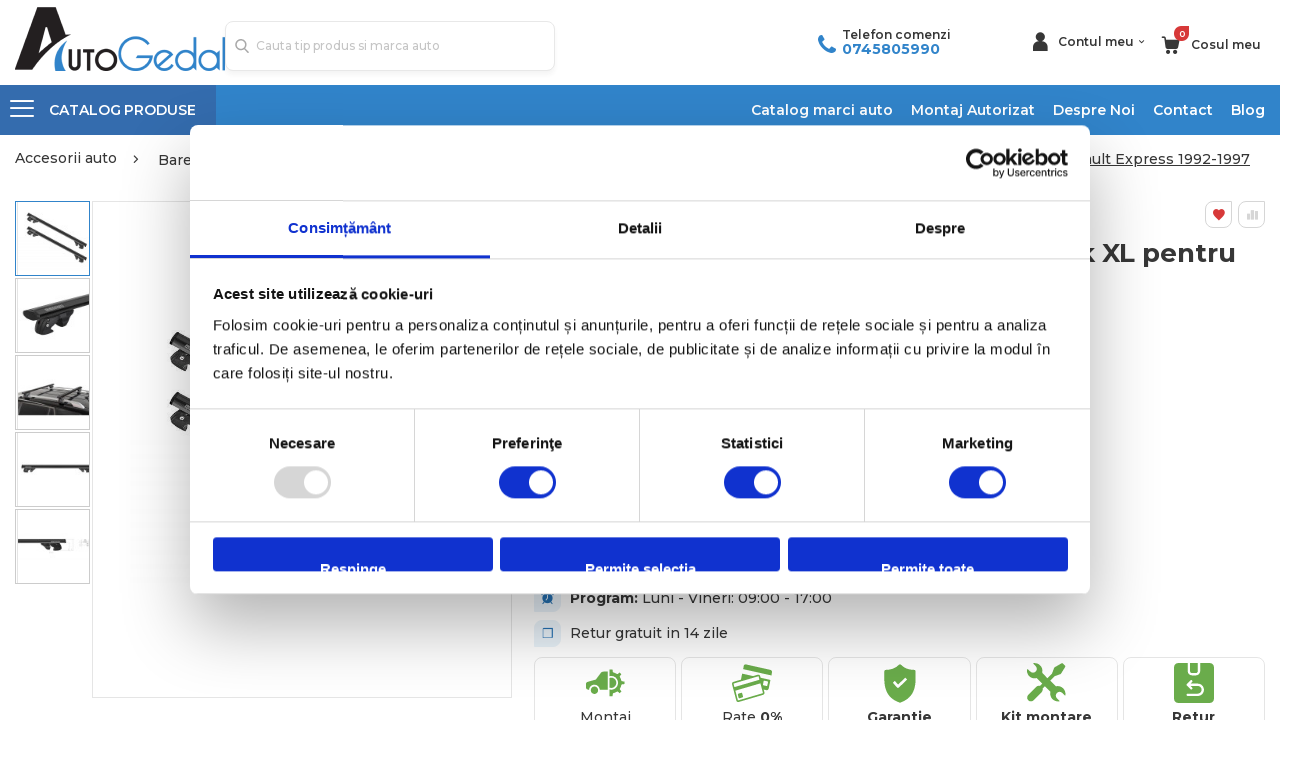

--- FILE ---
content_type: text/html; charset=UTF-8
request_url: https://www.autogedal.ro/bare-transversale-menabo-jackson-black-xl-pentru-renault-express-1992-1997-jkbkl12320157.html
body_size: 43399
content:
 <!doctype html><html lang="ro"><head prefix="og: http://ogp.me/ns# fb: http://ogp.me/ns/fb# product: http://ogp.me/ns/product#"> <meta charset="utf-8"/>
<meta name="title" content="Bare transversale Menabo Jackson Black XL pentru Renault Express 1992-1997  - Autogedal"/>
<meta name="description" content="Bare transversale Menabo Jackson Black XL pentru Renault Express 1992-1997 ⭐ Alege produsul potrivit pentru masina ta 👉Intra pe autogedal.ro"/>
<meta name="robots" content="INDEX,FOLLOW"/>
<meta name="viewport" content="width=device-width, initial-scale=1, maximum-scale=1.0, user-scalable=no"/>
<meta name="format-detection" content="telephone=no"/>
<title>Bare transversale Menabo Jackson Black XL pentru Renault Express 1992-1997  - Autogedal</title>
    <link rel="stylesheet" type="text/css" media="all" href="https://www.autogedal.ro/static/version1769614295/_cache/merged/63b2f84bab569290fdb49ce299308daf.min.css" />
<link rel="stylesheet" type="text/css" media="all" href="https://www.autogedal.ro/static/version1769614295/frontend/Leadlion/autogedal/ro_RO/Anowave_Ec/css/ec.min.css" />
<link rel="stylesheet" type="text/css" media="screen and (min-width: 768px)" href="https://www.autogedal.ro/static/version1769614295/frontend/Leadlion/autogedal/ro_RO/css/styles-l.min.css" />

<link rel="stylesheet" type="text/css" media="all" href="https://fonts.googleapis.com/css?family=Montserrat:300,400,500,600,700&display=swap" />
<link rel="stylesheet" type="text/css" media="all" href="https://cdnjs.cloudflare.com/ajax/libs/font-awesome/5.13.0/css/all.min.css" />
<link rel="stylesheet" type="text/css" media="screen and (min-width:1px)" href="https://www.autogedal.ro/static/version1769614295/frontend/Leadlion/autogedal/ro_RO/css/custom.min.css" />
<link rel="icon" type="image/x-icon" href="https://www.autogedal.ro/static/version1769614295/frontend/Leadlion/autogedal/ro_RO/Magento_Theme/favicon.ico" />
<link rel="shortcut icon" type="image/x-icon" href="https://www.autogedal.ro/static/version1769614295/frontend/Leadlion/autogedal/ro_RO/Magento_Theme/favicon.ico" />

<link rel="stylesheet" type="text/css" href="//fonts.googleapis.com/css?family=Shadows+Into+Light" />
<link href="https://www.autogedal.ro/static/version1769614295/frontend/Leadlion/autogedal/ro_RO/Autogedal_AjaxcartCustom/css/source/_module.less" />
<link rel="canonical" href="https://www.autogedal.ro/bare-transversale-menabo-jackson-black-xl-pentru-renault-express-1992-1997-jkbkl12320157.html" />
<meta name="google-site-verification" content="Gc0WDvTU1swipiT0TiUPuD0cDWTEiB5r--PwU6gvJVs">

<style type="text/css">
#onesignal-slidedown-container #onesignal-slidedown-dialog .slidedown-button.primary,
#onesignal-slidedown-container #onesignal-slidedown-dialog .primary.slidedown-button+.secondary.slidedown-button {align-items: center !important; }
.catalog-category-view .products.products-grid .products.list.items .product-item .product-item-info .products-shippment .product-term{display:contents}
.catalog-category-view .products.products-grid .products.list.items .product-item .product-item-info .products-shippment{display:inherit !important}
.catalogsearch-result-index .products.products-grid .products.list.items .product-item .product-item-info .products-shippment .product-term{display:contents}
.catalogsearch-result-index .products.products-grid .products.list.items .product-item .product-item-info .products-shippment{display:inherit !important}
.blogslidersection .widget-post-list .post-image{position: relative}
.blogslidersection .widget-post-list .post-image img{position:absolute;height:100%}
.catalog-category-view .columns .category-description .custom-h2-title{font-size: 2.4rem}
</style>
        <!-- NO Pixel ID is configured, please goto Admin -->         <!-- Facebook Pixel Code -->

<noscript>
  <img height="1" width="1" style="display:none" 
       src="[data-uri]" data-amsrc="https://www.facebook.com/tr?id=382691801855086&ev=PageView&noscript=1"/>
</noscript>
<!-- End Facebook Pixel Code -->
              
<!-- End Google Tag Manager -->
        <meta property="og:type" content="product" /><meta property="og:title" content="Bare&#x20;transversale&#x20;Menabo&#x20;Jackson&#x20;Black&#x20;XL&#x20;pentru&#x20;Renault&#x20;Express&#x20;1992-1997" /><meta property="og:image" content="https://www.autogedal.ro/media/catalog/product/cache/cf45802cd465083d13f645e2a66e0ee8/d/1/d16cbc44062ba99e7f2c2645e9c9e22c404cdfab87c2307044707f661fcb8e5f.jpeg" /><meta property="og:description" content="" /><meta property="og:url" content="https://www.autogedal.ro/bare-transversale-menabo-jackson-black-xl-pentru-renault-express-1992-1997-jkbkl12320157.html" /> <meta property="product:price:amount" content="633"/> <meta property="product:price:currency" content="RON"/>   <style> .ec-gtm-cookie-directive > div { background: #ffffff; color: #000000; -webkit-border-radius: 8px; -moz-border-radius: 8px; -ms-border-radius: 8px; -o-border-radius: 8px; border-radius: 8px; } .ec-gtm-cookie-directive > div > div > div { padding-left: 0px; } .ec-gtm-cookie-directive > div > div > div a.action.accept, .ec-gtm-cookie-directive > div > div > div a.action.accept-all { color: #8bc53f; } .ec-gtm-cookie-directive > div > div > div a.action.refuse, .ec-gtm-cookie-directive > div > div > div a.action.customize { color: #000000; } .ec-gtm-cookie-directive > div > div > div .ec-gtm-cookie-directive-note-toggle { color: #8bc53f; } .ec-gtm-cookie-directive-segments { background: #ffffff; } .ec-gtm-cookie-directive-segments > div input[type="checkbox"] + label:before { border:1px solid #000000; } .ec-gtm-cookie-directive .consent-logo { width: 0px; } </style></head><body data-container="body" data-mage-init='{"loaderAjax": {}, "loader": { "icon": "https://www.autogedal.ro/static/version1769614295/frontend/Leadlion/autogedal/ro_RO/images/loader-2.gif"}}' id="html-body" class="account catalog-product-view product-bare-transversale-menabo-jackson-black-xl-pentru-renault-express-1992-1997-jkbkl12320157 layout-fullwidth page-layout-1column"> <div class="sticky-product"><div class="container"><div class="sticky-product_info product-info"><div class="product-info_image"><img class="product-image-photo default_image" src="https://www.autogedal.ro/media/catalog/product/cache/b15551aa54eed66609d49bcf65f50858/d/1/d16cbc44062ba99e7f2c2645e9c9e22c404cdfab87c2307044707f661fcb8e5f.jpeg" alt="Bare transversale Menabo Jackson Black XL pentru Renault Express 1992-1997"/></div><div class="product-name"><span class="product-info_name">Bare transversale Menabo Jackson Black XL pentru Renault Express 1992-1997</span> <span class="product-info_rating">   <div class="product-reviews-summary short"><div class="rating-summary"><span class="label"><span>Rating:</span></span> <div class="rating-result" title="0%"><span style="width:0"><span>0%</span></span></div></div></div> </span></div><div class="product-info_price"><div class="price-box price-final_price" data-role="priceBox" data-product-id="41695" data-price-box="product-id-41695">      <span class="price-container price-final_price tax weee" > <span  id="product-price-41695"  data-price-amount="633" data-price-type="finalPrice" class="price-wrapper "><span class="price">633,00 RON</span></span>  </span>  </div></div></div></div></div>              <div class="cookie-status-message" id="cookie-status">The store will not work correctly when cookies are disabled.</div>     <noscript><div class="message global noscript"><div class="content"><p><strong>JavaScript seems to be disabled in your browser.</strong> <span> For the best experience on our site, be sure to turn on Javascript in your browser.</span></p></div></div></noscript>           <!-- Google Tag Manager (noscript) -->
<noscript><iframe src="https://www.googletagmanager.com/ns.html?id=GTM-NT7R8N4"
height="0" width="0" style="display:none;visibility:hidden"></iframe></noscript>
<!-- End Google Tag Manager (noscript) -->  <div id="fb-root"></div>     <div class="page-wrapper"> <header class="page-header type8 header-newskin" >  <div class="header content"><div class="header-desktop-logo"><a href="/"><img class="logo-desktop hidden-mobile" src="[data-uri]" data-amsrc="https://www.autogedal.ro/static/version1769614295/frontend/Leadlion/autogedal/ro_RO/images/desktop_logo.png" /></a></div><div class="header-custom-block custom-mobile-block"><div class="custom-block"><div class="mobile-block-header">
   <span> Telefon comenzi: <a href="tel:+0745805990">0745 80 59 90</a> </span>
</div>

<div class="desktop-block-header">
    <span class="phone-icon"></span>
    <div>
        <div class="text-block"> Telefon comenzi </div>
       <div> <span class="link-block"><div data-bind="scope: 'customcampaignphone'" class="phone-helper"><a href="tel:0745805990" class="phoneno" data-bind="text: customcampaignphone().custom_campaign_phone, attr: { href: 'tel:'+customcampaignphone().custom_campaign_phone }" >0745805990</a></div></span> </div>
    </div>
</div></div></div><div class="header-box"><div class="header-custom-block custom-desktop-block"><div class="custom-block"><div class="mobile-block-header">
   <span> Telefon comenzi: <a href="tel:+0745805990">0745 80 59 90</a> </span>
</div>

<div class="desktop-block-header">
    <span class="phone-icon"></span>
    <div>
        <div class="text-block"> Telefon comenzi </div>
       <div> <span class="link-block"><div data-bind="scope: 'customcampaignphone'" class="phone-helper"><a href="tel:0745805990" class="phoneno" data-bind="text: customcampaignphone().custom_campaign_phone, attr: { href: 'tel:'+customcampaignphone().custom_campaign_phone }" >0745805990</a></div></span> </div>
    </div>
</div></div></div><div class="mobile-nav"><span data-action="toggle-nav" class="action nav-toggle" /></div><div class="pdp-header-search"><div class="search-icon"></div></div><div class="header-logo"><a href="/"><img class="logo-mobile hidden-desktop" src="[data-uri]" data-amsrc="https://www.autogedal.ro/static/version1769614295/frontend/Leadlion/autogedal/ro_RO/images/mobile_logo.png" /></a></div><div class="header-links top-links-area"><span class="account_info top-links-icons"><a href="/customer/account" class="mobile-account"><span class="account_info--icon"></span></a> <span class="account_info--icon desktop-account"></span> <span class="account_info--text">Contul meu</span></span> <span data-bind="scope: 'customer'"> <!-- ko if: customer().fullname --><ul class="header links"><li><a href="https://www.autogedal.ro/customer/account/">Contul meu</a></li>  <li class="link authorization-link" data-label="or"><a href="https://www.autogedal.ro/customer/account/login/referer/aHR0cHM6Ly93d3cuYXV0b2dlZGFsLnJvL2JhcmUtdHJhbnN2ZXJzYWxlLW1lbmFiby1qYWNrc29uLWJsYWNrLXhsLXBlbnRydS1yZW5hdWx0LWV4cHJlc3MtMTk5Mi0xOTk3LWprYmtsMTIzMjAxNTcuaHRtbA~~/" >Conectare</a></li></ul><!-- /ko --><!-- ko ifnot: customer().fullname --><ul class="header links">  <li class="greet welcome" data-bind="scope: 'customer'"><!-- ko if: customer().fullname --><span class="logged-in" data-bind="text: new String('Welcome, %1!'). replace('%1', customer().fullname)"></span> <!-- /ko --><!-- ko ifnot: customer().fullname --><span class="not-logged-in" data-bind="text: ' '"></span>  <!-- /ko --></li>  <!-- BLOCK customer --> <!-- /BLOCK customer -->  <li class="item link compare hide" data-bind="scope: 'compareProducts'" data-role="compare-products-link"><a class="action compare" title="Compare Products" data-bind="attr: {'href': compareProducts().listUrl}, css: {'': !compareProducts().count}" ><em class="porto-icon-chart hidden-xs"></em> Compare (<span class="counter qty" data-bind="text: compareProducts().countCaption"></span>)</a></li>  <li class="link authorization-link" data-label="or"><a href="https://www.autogedal.ro/customer/account/login/referer/aHR0cHM6Ly93d3cuYXV0b2dlZGFsLnJvL2JhcmUtdHJhbnN2ZXJzYWxlLW1lbmFiby1qYWNrc29uLWJsYWNrLXhsLXBlbnRydS1yZW5hdWx0LWV4cHJlc3MtMTk5Mi0xOTk3LWprYmtsMTIzMjAxNTcuaHRtbA~~/" >Conectare</a></li><li><a href="https://www.autogedal.ro/customer/account/create/" id="idAagkiDPn" >Creeaza cont nou</a></li></ul> <!-- /ko --></span></div><div class="header-minicart"> <div data-block="minicart" class="minicart-wrapper"><a class="action showcart" href="javascript:void(0);" data-bind="scope: 'minicart_content'" ><span class="counter qty empty" data-bind="css: { empty: !!getCartParam('summary_count') == false }, blockLoader: isLoading" ><span class="counter-number"><!-- ko if: getCartParam('summary_count') --><!-- ko text: getCartParam('summary_count') --><!-- /ko --><!-- /ko --><!-- ko ifnot: getCartParam('summary_count') -->0<!-- /ko --></span> <span class="counter-label"><!-- ko i18n: 'items' --><!-- /ko --></span></span> <span class="cartmeu">Cosul meu</span></a>  <div class="block block-minicart empty" data-role="dropdownDialog" data-mage-init='{"dropdownDialog":{ "triggerEvent" : "click", "appendTo":"[data-block=minicart]", "triggerTarget":".showcart", "timeout": "200", "closeOnMouseLeave": false, "closeOnEscape": false, "triggerClass":"active", "parentClass":"active", "buttons":[]}}' ><div id="minicart-content-wrapper" data-bind="scope: 'minicart_content'"><!-- ko template: getTemplate() --><!-- /ko --></div></div> </div></div></div><div class="header-search">  <div class="block block-search block-xsearch"><section class="amsearch-wrapper-block block block-content" data-amsearch-wrapper="block" data-bind=" scope: 'amsearch_wrapper', mageInit: { 'Magento_Ui/js/core/app': { components: { amsearch_wrapper: { component: 'Amasty_Xsearch/js/wrapper', data: {&quot;url&quot;:&quot;https:\/\/www.autogedal.ro\/amasty_xsearch\/autocomplete\/index\/&quot;,&quot;url_result&quot;:&quot;https:\/\/www.autogedal.ro\/catalogsearch\/result\/&quot;,&quot;url_popular&quot;:&quot;https:\/\/www.autogedal.ro\/search\/term\/popular\/&quot;,&quot;isDynamicWidth&quot;:true,&quot;isProductBlockEnabled&quot;:true,&quot;width&quot;:900,&quot;displaySearchButton&quot;:false,&quot;fullWidth&quot;:false,&quot;minChars&quot;:3,&quot;delay&quot;:500,&quot;currentUrlEncoded&quot;:&quot;aHR0cHM6Ly93d3cuYXV0b2dlZGFsLnJvL2JhcmUtdHJhbnN2ZXJzYWxlLW1lbmFiby1qYWNrc29uLWJsYWNrLXhsLXBlbnRydS1yZW5hdWx0LWV4cHJlc3MtMTk5Mi0xOTk3LWprYmtsMTIzMjAxNTcuaHRtbA~~&quot;,&quot;color_settings&quot;:[],&quot;popup_display&quot;:0,&quot;preloadEnabled&quot;:true,&quot;isSeoUrlsEnabled&quot;:false,&quot;seoKey&quot;:&quot;search&quot;,&quot;isSaveSearchInputValueEnabled&quot;:false} } } } }"><div data-bind=" style: { width: resized() ? data.width + 'px' : '' }, css: { '-opened': opened }, afterRender: initCssVariables"><div class="form minisearch"><div class="field search"><div class="control">   <section class="amsearch-input-wrapper" data-bind=" css: { '-dynamic-width': data.isDynamicWidth, '-match': $data.readyForSearch(), '-typed': inputValue && inputValue().length }"><input type="text" name="q" id="search" placeholder="Cauta&#x20;tip&#x20;produs&#x20;si&#x20;marca&#x20;auto" class="amsearch-input" maxlength="128" role="combobox" aria-haspopup="false" aria-autocomplete="both" autocomplete="off" aria-expanded="false" data-amsearch-block="input" data-bind=" afterRender: initInputValue, hasFocus: focused, value: inputValue, event: { keypress: onEnter }, valueUpdate: 'input'"><!-- ko template: { name: templates.loader } --><!-- /ko--><button class="amsearch-button -close -clear -icon" style="display: none" data-bind=" event: { click: inputValue.bind(this, '') }, attr: { title: $t('Clear Field') }, visible: inputValue && inputValue().length"></button> <button class="amsearch-button -loupe -clear -icon -disabled" data-bind=" event: { click: search }, css: { '-disabled': !$data.match() }, attr: { title: $t('Search') }"></button></section>    <section class="amsearch-result-section" data-amsearch-js="results" style="display: none;" data-bind=" css: { '-small': $data.data.width < 700 && !$data.data.fullWidth }, afterRender: function (node) { initResultSection(node, 1) }, style: resultSectionStyles(), visible: $data.opened() " ><div class="amsearch-results"><!-- ko if: !$data.match() && $data.preload() --><!-- ko template: { name: templates.preload } --><!-- /ko--><!-- /ko--><!-- ko if: $data.match() --><!-- ko template: { name: templates.results } --><!-- /ko--><!-- /ko--><!-- ko if: $data.message() && $data.message().length --><!-- ko template: { name: templates.message } --><!-- /ko--><!-- /ko--><div></section></div></div></div></div></section></div></div></div><div class="menu-container"> <div class="container"><div class="menu-wrapper"><div class="drop-menu"><a href="javascript:void(0)" class="drop-down-menu"><em class="porto-icon-menu"></em> <span class="catalog">CATALOG</span> <span class="produse">PRODUSE</span></a>   <div class="sections nav-sections"> <div class="section-items nav-sections-items" data-mage-init='{"tabs":{"openedState":"active"}}'>  <div class="section-item-title nav-sections-item-title" data-role="collapsible"><a class="nav-sections-item-switch" data-toggle="switch" href="#store.menu">Menu</a></div><div class="section-item-content nav-sections-item-content" id="store.menu" data-role="content">     <nav class="navigation sw-megamenu side-megamenu" role="navigation"><ul><li class="ui-menu-item level0 classic "><a href="https://www.autogedal.ro/carlige-de-remorcare.html" class="level-top Carlige de remorcare" title="Carlige de remorcare"><span>Carlige de remorcare</span></a></li><li class="ui-menu-item level0 classic "><a href="https://www.autogedal.ro/covorase-auto.html" class="level-top Covorase auto" title="Covorase auto"><span>Covorase auto</span></a></li><li class="ui-menu-item level0 classic "><a href="https://www.autogedal.ro/tavite-portbagaj.html" class="level-top Tavite portbagaj" title="Tavite portbagaj"><span>Tavite portbagaj</span></a></li><li class="ui-menu-item level0 classic "><a href="https://www.autogedal.ro/accesorii-remorcare.html" class="level-top Accesorii Remorcare" title="Accesorii Remorcare"><span>Accesorii Remorcare</span></a></li><li class="ui-menu-item level0 classic "><a href="https://www.autogedal.ro/scut-motor-metalic.html" class="level-top Scuturi Metalice Auto" title="Scuturi Metalice Auto"><span>Scuturi Metalice Auto</span></a></li><li class="ui-menu-item level0 classic parent "><div class="open-children-toggle"></div><a href="https://www.autogedal.ro/cutii-portbagaj-auto.html" class="level-top Cutii Portbagaj" title="Cutii Portbagaj"><span>Cutii Portbagaj</span></a><div class="level0 submenu"><div class="row"><ul class="subchildmenu "><li class="ui-menu-item level1 "><a href="https://www.autogedal.ro/cutii-portbagaj-auto/cutii-portbagaj-cu-prindere-pe-bare-transversale.html" title="Cu prindere pe bare transversale"><span>Cu prindere pe bare transversale</span></a></li><li class="ui-menu-item level1 "><a href="https://www.autogedal.ro/cutii-portbagaj-auto/cutii-portbagaj-cu-prindere-pe-carligul-de-remorcare.html" title="Cu prindere pe carligul de remorcare"><span>Cu prindere pe carligul de remorcare</span></a></li><li class="ui-menu-item level1 "><a href="https://www.autogedal.ro/cutii-portbagaj-auto/accesorii-cutii-portbagaj.html" title="Accesorii Cutii Portbagaj"><span>Accesorii Cutii Portbagaj</span></a></li></ul></div></div></li><li class="ui-menu-item level0 classic parent "><div class="open-children-toggle"></div><a href="https://www.autogedal.ro/suporti-biciclete.html" class="level-top Suporturi biciclete" title="Suporturi biciclete"><span>Suporturi biciclete</span></a><div class="level0 submenu"><div class="row"><ul class="subchildmenu "><li class="ui-menu-item level1 "><a href="https://www.autogedal.ro/suporti-biciclete/suporturi-biciclete-pe-carlig-remorcare.html" title="Pe Carligul De Remorcare"><span>Pe Carligul De Remorcare</span></a></li><li class="ui-menu-item level1 "><a href="https://www.autogedal.ro/suporti-biciclete/suporturi-biciclete-pe-bare-transversale.html" title="Pe Barele Transversale"><span>Pe Barele Transversale</span></a></li><li class="ui-menu-item level1 "><a href="https://www.autogedal.ro/suporti-biciclete/suport-biciciclete-prindere-haion.html" title="Pe Haion"><span>Pe Haion</span></a></li><li class="ui-menu-item level1 "><a href="https://www.autogedal.ro/suporti-biciclete/suporturi-biciclete-pe-roata-rezerva.html" title="Pe Roata De Rezerva"><span>Pe Roata De Rezerva</span></a></li><li class="ui-menu-item level1 "><a href="https://www.autogedal.ro/suporti-biciclete/accesorii-suporturi-biciclete.html" title="Accesorii Suporturi Biciclete"><span>Accesorii Suporturi Biciclete</span></a></li></ul></div></div></li><li class="ui-menu-item level0 classic parent "><div class="open-children-toggle"></div><a href="https://www.autogedal.ro/suporturi-schiuri.html" class="level-top Suporturi ski-uri" title="Suporturi ski-uri"><span>Suporturi ski-uri</span></a><div class="level0 submenu"><div class="row"><ul class="subchildmenu "><li class="ui-menu-item level1 "><a href="https://www.autogedal.ro/suporturi-schiuri/pe-bare-transversale.html" title="Pe bare transversale"><span>Pe bare transversale</span></a></li><li class="ui-menu-item level1 "><a href="https://www.autogedal.ro/suporturi-schiuri/pe-carligul-de-remorcare.html" title="Pe carligul de remorcare"><span>Pe carligul de remorcare</span></a></li><li class="ui-menu-item level1 "><a href="https://www.autogedal.ro/suporturi-schiuri/pe-roata-de-rezerva.html" title="Pe roata de rezerva"><span>Pe roata de rezerva</span></a></li><li class="ui-menu-item level1 "><a href="https://www.autogedal.ro/suporturi-schiuri/magnetic.html" title="Magnetic"><span>Magnetic</span></a></li></ul></div></div></li><li class="ui-menu-item level0 classic "><a href="https://www.autogedal.ro/auto-bare-transversale.html" class="level-top Bare Transversale" title="Bare Transversale"><span>Bare Transversale</span></a></li><li class="ui-menu-item level0 classic parent "><div class="open-children-toggle"></div><a href="https://www.autogedal.ro/genti-rucsacuri-huse.html" class="level-top Genti Rucsacuri Huse" title="Genti, Rucsacuri, Huse"><span>Genti, Rucsacuri, Huse</span></a><div class="level0 submenu"><div class="row"><ul class="subchildmenu "><li class="ui-menu-item level1 "><a href="https://www.autogedal.ro/genti-rucsacuri-huse/genti-de-transport-pentru-biciclete-accesorii.html" title="Genti de transport pentru biciclete (accesorii)"><span>Genti de transport pentru biciclete (accesorii)</span></a></li><li class="ui-menu-item level1 "><a href="https://www.autogedal.ro/genti-rucsacuri-huse/huse-smartphone.html" title="Huse Smartphone"><span>Huse Smartphone</span></a></li><li class="ui-menu-item level1 "><a href="https://www.autogedal.ro/genti-rucsacuri-huse/rucsacuri-urban.html" title="Rucsacuri urban"><span>Rucsacuri urban</span></a></li><li class="ui-menu-item level1 "><a href="https://www.autogedal.ro/genti-rucsacuri-huse/huse-si-carcase-laptop.html" title="Huse si Carcase laptop"><span>Huse si Carcase laptop</span></a></li><li class="ui-menu-item level1 "><a href="https://www.autogedal.ro/genti-rucsacuri-huse/rucsacuri-tehnice.html" title="Rucsacuri tehnice"><span>Rucsacuri tehnice</span></a></li><li class="ui-menu-item level1 "><a href="https://www.autogedal.ro/genti-rucsacuri-huse/genti-voiaj.html" title="Genti voiaj"><span>Genti voiaj</span></a></li><li class="ui-menu-item level1 "><a href="https://www.autogedal.ro/genti-rucsacuri-huse/genti-si-rucsacuri-foto-video.html" title="Genti si rucsacuri foto-video"><span>Genti si rucsacuri foto-video</span></a></li><li class="ui-menu-item level1 "><a href="https://www.autogedal.ro/genti-rucsacuri-huse/genti-laptop.html" title="Genti laptop"><span>Genti laptop</span></a></li><li class="ui-menu-item level1 "><a href="https://www.autogedal.ro/genti-rucsacuri-huse/genti-schi-si-snowboard.html" title="Genti schi si snowboard"><span>Genti schi si snowboard</span></a></li><li class="ui-menu-item level1 "><a href="https://www.autogedal.ro/genti-rucsacuri-huse/accesorii-genti-rucsacuri.html" title="Accesorii genti-rucsacuri"><span>Accesorii genti-rucsacuri</span></a></li><li class="ui-menu-item level1 "><a href="https://www.autogedal.ro/genti-rucsacuri-huse/genti-de-umar.html" title="Genti de umar"><span>Genti de umar</span></a></li><li class="ui-menu-item level1 "><a href="https://www.autogedal.ro/genti-rucsacuri-huse/genti-si-huse-laptop.html" title="Genti si Huse laptop"><span>Genti si Huse laptop</span></a></li><li class="ui-menu-item level1 "><a href="https://www.autogedal.ro/genti-rucsacuri-huse/trolere.html" title="Trolere"><span>Trolere</span></a></li><li class="ui-menu-item level1 "><a href="https://www.autogedal.ro/genti-rucsacuri-huse/borsete.html" title="Borsete"><span>Borsete</span></a></li><li class="ui-menu-item level1 "><a href="https://www.autogedal.ro/genti-rucsacuri-huse/rucsacuri-hidratare.html" title="Rucsacuri hidratare"><span>Rucsacuri hidratare</span></a></li><li class="ui-menu-item level1 "><a href="https://www.autogedal.ro/genti-rucsacuri-huse/rucsacuri-si-genti-foto-video.html" title="Rucsacuri si Genti Foto-Video"><span>Rucsacuri si Genti Foto-Video</span></a></li></ul></div></div></li><li class="ui-menu-item level0 classic parent "><div class="open-children-toggle"></div><a href="https://www.autogedal.ro/transport-copii.html" class="level-top Transport copii" title="Transport copii"><span>Transport copii</span></a><div class="level0 submenu"><div class="row"><ul class="subchildmenu "><li class="ui-menu-item level1 "><a href="https://www.autogedal.ro/transport-copii/rucsacuri-transport-copii.html" title="Rucsacuri transport copii"><span>Rucsacuri transport copii</span></a></li><li class="ui-menu-item level1 "><a href="https://www.autogedal.ro/transport-copii/scaune-pentru-transport-copii-cu-montare-pe-bicicleta.html" title="Scaune pentru transport copii, cu montare pe bicicleta"><span>Scaune pentru transport copii, cu montare pe bicicleta</span></a></li><li class="ui-menu-item level1 "><a href="https://www.autogedal.ro/transport-copii/accesorii-pentru-scaune-bicicleta.html" title="Accesorii pentru scaune bicicleta"><span>Accesorii pentru scaune bicicleta</span></a></li><li class="ui-menu-item level1 "><a href="https://www.autogedal.ro/transport-copii/kit-uri-de-conversie.html" title="Kit-uri de conversie"><span>Kit-uri de conversie</span></a></li><li class="ui-menu-item level1 "><a href="https://www.autogedal.ro/transport-copii/accesorii-carucioare-multifunctionale.html" title="Accesorii carucioare multifunctionale"><span>Accesorii carucioare multifunctionale</span></a></li><li class="ui-menu-item level1 "><a href="https://www.autogedal.ro/transport-copii/carucioare-multifunctionale.html" title="Carucioare multifunctionale"><span>Carucioare multifunctionale</span></a></li><li class="ui-menu-item level1 "><a href="https://www.autogedal.ro/transport-copii/accesorii-carucioare-urban.html" title="Accesorii carucioare urban"><span>Accesorii carucioare urban</span></a></li><li class="ui-menu-item level1 "><a href="https://www.autogedal.ro/transport-copii/carucioare-urban.html" title="Carucioare urban"><span>Carucioare urban</span></a></li><li class="ui-menu-item level1 "><a href="https://www.autogedal.ro/transport-copii/accesorii-carucioare.html" title="Accesorii carucioare"><span>Accesorii carucioare</span></a></li><li class="ui-menu-item level1 "><a href="https://www.autogedal.ro/transport-copii/accesorii-scaune-transport-copii.html" title="Accesorii scaune transport copii"><span>Accesorii scaune transport copii</span></a></li><li class="ui-menu-item level1 "><a href="https://www.autogedal.ro/transport-copii/carucioare.html" title="Carucioare"><span>Carucioare</span></a></li><li class="ui-menu-item level1 "><a href="https://www.autogedal.ro/transport-copii/carucioare-multisport.html" title="Carucioare multisport"><span>Carucioare multisport</span></a></li></ul></div></div></li><li class="ui-menu-item level0 classic "><a href="https://www.autogedal.ro/corturi-auto.html" class="level-top Corturi Auto" title="Corturi Auto"><span>Corturi Auto</span></a></li></ul></nav></div> </div></div></div><div class="custom-menu-block"><div class="close"><span>Close</span></div> <span class="widget block block-cms-link-inline"><a href="https://www.autogedal.ro/catalog-branduri/" title="Catalog marci auto"><span>Catalog marci auto</span></a></span>   <span class="widget block block-cms-link-inline"><a href="https://www.autogedal.ro/cms/montaj-autorizat" title="Montaj Autorizat"><span>Montaj Autorizat</span></a></span>
 <span class="widget block block-cms-link-inline"><a href="https://www.autogedal.ro/cms/despre-noi" title="Despre Noi"><span>Despre Noi</span></a></span>
 <span class="widget block block-cms-link-inline"><a href="https://www.autogedal.ro/cms/contact" title="Contact"><span>Contact</span></a></span>
<a href="https://www.autogedal.ro/blog">Blog</a>
</div></div></div></div></header><div id="ln_overlay" class="ln_overlay"><div class="loader"><img src="[data-uri]" data-amsrc="https://www.autogedal.ro/static/version1769614295/frontend/Leadlion/autogedal/ro_RO/images/loader-1.gif" alt="Loading..."></div></div><main id="maincontent" class="page-main"> <a id="contentarea" tabindex="-1"></a><div class="page messages"> <div class="container"><div data-placeholder="messages"></div></div> <div data-bind="scope: 'messages'"><!-- ko if: cookieMessagesObservable() && cookieMessagesObservable().length > 0 --><div aria-atomic="true" role="alert" class="messages" data-bind="foreach: { data: cookieMessagesObservable(), as: 'message' }"><div data-bind="attr: { class: 'message-' + message.type + ' ' + message.type + ' message', 'data-ui-id': 'message-' + message.type }"><div data-bind="html: $parent.prepareMessageForHtml(message.text)"></div></div></div><!-- /ko --><div aria-atomic="true" role="alert" class="messages" data-bind="foreach: { data: messages().messages, as: 'message' }, afterRender: purgeMessages"><div data-bind="attr: { class: 'message-' + message.type + ' ' + message.type + ' message', 'data-ui-id': 'message-' + message.type }"><div data-bind="html: $parent.prepareMessageForHtml(message.text)"></div></div></div></div></div>  <div class="breadcrumbs"><ul class="items" itemscope itemtype="https://schema.org/BreadcrumbList">   <li class="item home" itemprop="itemListElement" itemscope itemtype="https://schema.org/ListItem" > <a itemprop="item" href="https://www.autogedal.ro/" title="Inapoi&#x20;la&#x20;pagina&#x20;principala"><span itemprop="name">Accesorii auto</span></a>  <meta itemprop="position" content="1"/></li>   <li class="item category2118" itemprop="itemListElement" itemscope itemtype="https://schema.org/ListItem" > <a itemprop="item" href="https://www.autogedal.ro/auto-bare-transversale-menabo.html" title=""><span itemprop="name">Bare transversale Menabo</span></a>  <meta itemprop="position" content="2"/></li>   <li class="item Renault" itemprop="itemListElement" itemscope itemtype="https://schema.org/ListItem" > <a itemprop="item" href="https://www.autogedal.ro/auto-bare-transversale-menabo/marca-renault.html" title=""><span itemprop="name">Renault</span></a>  <meta itemprop="position" content="3"/></li>   <li class="item Express&#x20;1992-1997" itemprop="itemListElement" itemscope itemtype="https://schema.org/ListItem" > <a itemprop="item" href="https://www.autogedal.ro/auto-bare-transversale-menabo/marca-renault-bare_model-express_1992_1997.html" title=""><span itemprop="name">Express 1992-1997</span></a>  <meta itemprop="position" content="4"/></li>   <li class="item product41695" itemprop="itemListElement" itemscope itemtype="https://schema.org/ListItem" > <strong> <a itemprop="item" href="" title=""><span itemprop="name">Bare transversale Menabo Jackson Black XL pentru Renault Express 1992-1997</span></a></strong>  <meta itemprop="position" content="5"/></li> </ul></div><div class="columns">  <div class="page-title-wrapper product"><h1 class="blog-title page-title" data-ui-id="page-title-wrapper"  >Bare transversale Menabo Jackson Black XL pentru Renault Express 1992-1997</h1></div><div class="column main">    <input name="form_key" type="hidden" value="iNYccek9YEVMjoLC" /> <div id="authenticationPopup" data-bind="scope:'authenticationPopup', style: {display: 'none'}">  <!-- ko template: getTemplate() --><!-- /ko --> </div>      <div id="social-login-popup" class="white-popup mfp-with-anim mfp-hide" data-mage-init='{"socialPopupForm": {"headerLink":".header.links, .section-item-content .header.links, .authorization-link","popupEffect":"mfp-move-from-top","formLoginUrl":"https:\/\/www.autogedal.ro\/customer\/ajax\/login\/","forgotFormUrl":"https:\/\/www.autogedal.ro\/sociallogin\/popup\/forgot\/","createFormUrl":"https:\/\/www.autogedal.ro\/sociallogin\/popup\/create\/","fakeEmailUrl":"https:\/\/www.autogedal.ro\/sociallogin\/social\/email\/","showFields":null,"popupLogin":false,"actionName":"catalog_product_view","checkMode":true}}'> <div class="social-login block-container fake-email email" style="display: none"><div class="social-login-title"><h2 class="forgot-pass-title">Please complete your information below to login.</h2></div><div class="block col-mp mp-12"><div class="block-content"><form class="form-fake-email" id="social-form-fake-email" data-mage-init='{"validation":{}}'><fieldset class="fieldset" data-hasrequired="*Campuri obligatorii"><div class="field note">Please complete your information below to creat an account.</div>   <div class="field field-password-social required"><label for="request-password-social" class="label"><span>Parola</span></label> <div class="control"><input type="password" name="password" id="request-password-social" title="Parola" class="input-text" data-validate="{required:true, 'validate-password':true}" autocomplete="off"/></div></div><div class="field field-confirmation-social required"><label for="request-password-confirmation" class="label"><span>Confirma Parola</span></label> <div class="control"><input type="password" name="password_confirmation" title="Confirma Parola" id="request-password-confirmation" class="input-text" data-validate="{required:true, equalTo:'#request-password-social'}" autocomplete="off"/></div></div></fieldset><div class="actions-toolbar"><div class="primary"><button type="button" id="bnt-social-login-fake-email" class="action send primary"><span>Trimite</span></button></div></div></form></div></div></div></div><div style="clear: both"></div> <div class="product media"> <a id="gallery-prev-area" tabindex="-1"></a><div class="action-skip-wrapper"> <a class="action skip gallery-next-area" href="#gallery-next-area"><span> Skip to the end of the images gallery</span></a></div>      <div class="gallery-placeholder _block-content-loading" data-gallery-role="gallery-placeholder"><div data-role="loader" class="loading-mask"><div class="loader"><img src="[data-uri]" data-amsrc="https://www.autogedal.ro/static/version1769614295/frontend/Leadlion/autogedal/ro_RO/images/loader-1.gif" alt="Loading..."></div></div></div> <div class="action-skip-wrapper"> <a class="action skip gallery-prev-area" href="#gallery-prev-area"><span> Skip to the beginning of the images gallery</span></a></div> <a id="gallery-next-area" tabindex="-1"></a></div><div class="product-info-main"> <div class="shop-product-details desktop-product-details"><div class="product-reviews">    <div class="product-reviews-summary empty"><div class="product-reviews-summary short"><div class="rating-summary"><div class="rating-result" title="0%"><span style="width:0"><span>0%</span></span></div></div></div><div class="reviews-actions"><a class="action add" id="review-link" href="https://www.autogedal.ro/bare-transversale-menabo-jackson-black-xl-pentru-renault-express-1992-1997-jkbkl12320157.html">Fii primul care ne spune parerea</a> <a class="action add" id="ask-question-link" href="https://www.autogedal.ro/bare-transversale-menabo-jackson-black-xl-pentru-renault-express-1992-1997-jkbkl12320157.html">Pune o intrebare</a></div></div> </div><h1 class="product-title">Bare transversale Menabo Jackson Black XL pentru Renault Express 1992-1997</h1><div class="stock-sku-details"><div class="product-stock"> <div class="stock unavailable"><span>Stoc epuizat</span></div></div> <div class="product-sku"><span class="product-code-text">Cod Produs: </span>  <span class="product-code-text">JKBKL12320157</span> </div></div></div>    <div class="product-add-form"><form data-product-sku="JKBKL12320157" action="https://www.autogedal.ro/checkout/cart/add/uenc/aHR0cHM6Ly93d3cuYXV0b2dlZGFsLnJvL2JhcmUtdHJhbnN2ZXJzYWxlLW1lbmFiby1qYWNrc29uLWJsYWNrLXhsLXBlbnRydS1yZW5hdWx0LWV4cHJlc3MtMTk5Mi0xOTk3LWprYmtsMTIzMjAxNTcuaHRtbA~~/product/41695/" method="post" id="product_addtocart_form"><input type="hidden" name="product" value="41695" /><input type="hidden" name="selected_configurable_option" value="" /><input type="hidden" name="related_product" id="related-products-field" value="" /><input type="hidden" name="item" value="41695" /><input name="form_key" type="hidden" value="iNYccek9YEVMjoLC" />  <div class="add-to-cart-box"> <div class="price-shop-details"><div class="product-price-action"><div class="product-price-buy"> <div class="product-price out-stock"><div class="price-box price-final_price" data-role="priceBox" data-product-id="41695" data-price-box="product-id-41695">      <span class="price-container price-final_price tax weee"> <span id="product-price-41695" data-price-amount="633" data-price-type="finalPrice" class="price-wrapper "><span class="price">633,00 RON</span></span>  </span>  </div></div><div class="product-add-btn out-stock"><button type="submit" title="Stoc epuizat" class="action primary tocart disable" id="product-addtocart-button" data-id="JKBKL12320157" data-simple-id="JKBKL12320157" data-remarketing-adwords-id="JKBKL12320157" data-remarketing-facebook-id="JKBKL12320157" data-name="Bare transversale Menabo Jackson Black XL pentru Renault Express 1992-1997" data-price="633" data-currency="RON" data-currency-base="RON" data-store="Default Store View" data-brand="Menabo" data-use-simple="0" data-quantity="1" data-google-business-vertical="retail" data-rate="1" data-dimension10="Stoc epuizat" data-category="Bare transversale Menabo" data-list="Bare transversale Menabo" data-event="add_to_cart" data-click="" data-quantity-max="9999" data-attributes="[]"><span class="add-tocart">Stoc epuizat</span></button></div></div> <div class="buy-in-rates out-stock"><button type="submit" class="rate-box"><span class="rate-text">3 rate fara dobanda de la</span> <span class="rate-price">211,00 RON / LUNA</span></button>   <div id="instant-purchase" data-bind="scope:'instant-purchase'"><!-- ko template: getTemplate() --><!-- /ko --></div></div></div><div class="shop-product-details"><div class="shop-details"><div class="call-center">
    <div class="phone-icon"> </div> 
    <div class="phone-number">Call-center: <div data-bind="scope: 'customcampaignphone'" class="phone-helper"><a href="tel:0745805990" class="phoneno" data-bind="text: customcampaignphone().custom_campaign_phone, attr: { href: 'tel:'+customcampaignphone().custom_campaign_phone }">0745805990</a></div> </div>
</div>
<div class="work-program">
    <div class="watch-icon"> </div> 
    <div class="work-text">Program: <span> Luni - Vineri: 09:00 - 17:00 </span> </div>
</div>
<div class="work-program">
    <div class="box-icon"> </div> 
    <div class="work-text"><span>Retur gratuit in 14 zile</span> </div>
</div></div><div class="stock-sku-details"><div class="product-stock"> <div class="stock unavailable"><span>Stoc epuizat</span></div></div> <div class="product-sku"><span class="product-code-text">Cod Produs: </span>  <span class="product-code-text">JKBKL12320157</span> </div></div></div></div><div class="product-usp">    <div class="homepage-benefits-subheader">
<div class="benefits-list">

  <div class="benefit">
    <div class="benefit-icon">
      <img src="[data-uri]" data-amsrc="https://www.autogedal.ro/media/wysiwyg/USP-ICONS/montaj_autorizat.svg" alt="">
    </div>
    <div class="text-area">
      Montaj  <b> autorizat </b>
    </div>
    <div class="info">
      Iti punem la dispozitie o retea la nivel national cu peste <b>70</b> de
      service-uri autorizate <b>R.A.R.</b> in vederea montarii produselor.
    </div>
  </div>

  <div class="benefit">
    <div class="benefit-icon">
      <img src="[data-uri]" data-amsrc="https://www.autogedal.ro/media/wysiwyg/USP-ICONS/rate_dobanda.svg" alt="">
    </div>
    <div class="text-area">
       Rate <b> 0%    dobanda </b>
    </div>
    <div class="info">
      Bucura-te de cumparaturi in 3 rate cu 0% dobanda cu urmatoarele carduri: <br>
      • Card Avantaj - <a href="https://www.cardavantaj.ro/" target="_blank">Europe Bank </a><br>
      • Card StarBT - <a href="https://www.starbt.ro/" target="_blank">Banca Transilvania</a><br>
      • Bonus Card - <a href="https://bonuscard.ro/" target="_blank">Garanti Bank</a><br>
      • Card Cumparaturi - <a href="https://www.alphabank.ro/persoane-fizice/carduri/plata-in-rate/rate-oriunde-in-lume" target="_blank">Alpha Bank</a><br>
      • Card BRD - <a href="https://www.brdfinance.ro/produse-si-servicii/credite/credite-achizitie-bunuri" target="_blank">BRD Finance</a>
    </div>
  </div>

  <div class="benefit">
    <div class="benefit-icon">
      <img src="[data-uri]" data-amsrc="https://www.autogedal.ro/media/wysiwyg/USP-ICONS/garantie_24_60.svg" alt="">
    </div>
    <div class="text-area">
      <b>Garantie </b>  24 - 60 luni
    </div>
    <div class="info">
      In functie de categoria si brand-ul produselor, te bucuri de
      <b>garantie</b> cuprinsa intre <b>24 si 60 de luni</b>.
    </div>
  </div>

  <div class="benefit">
    <div class="benefit-icon">
      <img src="[data-uri]" data-amsrc="https://www.autogedal.ro/media/wysiwyg/USP-ICONS/kit_montare_inclus.svg" alt="">
    </div>
    <div class="text-area">
      <b>Kit montare </b>  inclus
    </div>
    <div class="info">
      Fiecare produs este livrat impreuna cu accesoriile de prindere si
      schema de montare.
    </div>
  </div>

  <div class="benefit">
    <div class="benefit-icon">
      <img src="[data-uri]" data-amsrc="https://www.autogedal.ro/media/wysiwyg/USP-ICONS/retur_gratuit_14.svg" alt="">
    </div>
    <div class="text-area">
      <b>Retur </b>  in 14 zile
    </div>
    <div class="info">
      Ai la dispozitie 14 zile pentru returnarea produsului. Vezi mai
      multe detalii in <a href="/cms/termeni-conditii" target="_blank">Termeni si Conditii</a>
    </div>
  </div>
</div>
</div></div><div class="product-reviews">    <div class="product-reviews-summary empty"><div class="product-reviews-summary short"><div class="rating-summary"><div class="rating-result" title="0%"><span style="width:0"><span>0%</span></span></div></div></div><div class="reviews-actions"><a class="action add" id="review-link" href="https://www.autogedal.ro/bare-transversale-menabo-jackson-black-xl-pentru-renault-express-1992-1997-jkbkl12320157.html">Fii primul care ne spune parerea</a> <a class="action add" id="ask-question-link" href="https://www.autogedal.ro/bare-transversale-menabo-jackson-black-xl-pentru-renault-express-1992-1997-jkbkl12320157.html">Pune o intrebare</a></div></div> </div></div> 
   </form><div class="desktop-usp-block">    <div class="homepage-benefits-subheader">
<div class="benefits-list">

  <div class="benefit">
    <div class="benefit-icon">
      <img src="[data-uri]" data-amsrc="https://www.autogedal.ro/media/wysiwyg/USP-ICONS/montaj_autorizat.svg" alt="" />
    </div>
    <div class="text-area">
      Montaj </br> <b> autorizat </b>
    </div>
    <div class="info">
      Iti punem la dispozitie o retea la nivel national cu peste <b>70</b> de
      service-uri autorizate <b>R.A.R.</b> in vederea montarii produselor.
    </div>
  </div>

  <div class="benefit">
    <div class="benefit-icon">
      <img src="[data-uri]" data-amsrc="https://www.autogedal.ro/media/wysiwyg/USP-ICONS/rate_dobanda.svg" alt="" />
    </div>
    <div class="text-area">
       Rate <b> 0%  </br>  dobanda </b>
    </div>
    <div class="info">
      Bucura-te de cumparaturi in 3 rate cu 0% dobanda cu urmatoarele carduri: <br />
      • Card Avantaj - <a href="https://www.cardavantaj.ro/" target="_blank">Europe Bank </a><br />
      • Card StarBT - <a href="https://www.starbt.ro/" target="_blank">Banca Transilvania</a><br />
      • Bonus Card - <a href="https://bonuscard.ro/" target="_blank">Garanti Bank</a><br />
      • Card Cumparaturi - <a href="https://www.alphabank.ro/persoane-fizice/carduri/plata-in-rate/rate-oriunde-in-lume" target="_blank">Alpha Bank</a><br />
      • Card BRD - <a href="https://www.brdfinance.ro/produse-si-servicii/credite/credite-achizitie-bunuri" target="_blank">BRD Finance</a>
    </div>
  </div>

  <div class="benefit">
    <div class="benefit-icon">
      <img src="[data-uri]" data-amsrc="https://www.autogedal.ro/media/wysiwyg/USP-ICONS/garantie_24_60.svg" alt="" />
    </div>
    <div class="text-area">
      <b>Garantie </b> </br> 24 - 60 luni
    </div>
    <div class="info">
      In functie de categoria si brand-ul produselor, te bucuri de
      <b>garantie</b> cuprinsa intre <b>24 si 60 de luni</b>.
    </div>
  </div>

  <div class="benefit">
    <div class="benefit-icon">
      <img src="[data-uri]" data-amsrc="https://www.autogedal.ro/media/wysiwyg/USP-ICONS/kit_montare_inclus.svg" alt="" />
    </div>
    <div class="text-area">
      <b>Kit montare </b> </br> inclus
    </div>
    <div class="info">
      Fiecare produs este livrat impreuna cu accesoriile de prindere si
      schema de montare.
    </div>
  </div>

  <div class="benefit">
    <div class="benefit-icon">
      <img src="[data-uri]" data-amsrc="https://www.autogedal.ro/media/wysiwyg/USP-ICONS/retur_gratuit_14.svg" alt="" />
    </div>
    <div class="text-area">
      <b>Retur </b> </br> in 14 zile
    </div>
    <div class="info">
      Ai la dispozitie 14 zile pentru returnarea produsului. Vezi mai
      multe detalii in <a href="/cms/termeni-conditii" target="_blank">Termeni si Conditii</a>
    </div>
  </div>
</div>
</div></div></div><div class="product-social-links"> <div class="product-addto-links" data-role="add-to-links"><a href="#" class="action towishlist" data-post='{"action":"https:\/\/www.autogedal.ro\/wishlist\/index\/add\/","data":{"product":41695,"uenc":"aHR0cHM6Ly93d3cuYXV0b2dlZGFsLnJvL2JhcmUtdHJhbnN2ZXJzYWxlLW1lbmFiby1qYWNrc29uLWJsYWNrLXhsLXBlbnRydS1yZW5hdWx0LWV4cHJlc3MtMTk5Mi0xOTk3LWprYmtsMTIzMjAxNTcuaHRtbA~~"}}' data-action="add-to-wishlist" data-event="add_to_wishlist" data-event-attributes='{"items":[{"item_id":"JKBKL12320157","item_name":"Bare transversale Menabo Jackson Black XL pentru Renault Express 1992-1997","item_list_id":"Bare transversale Menabo","item_list_name":"Bare transversale Menabo","price":633,"quantity":1,"item_category":"Bare transversale Menabo"}]}' data-event-label="Bare transversale Menabo Jackson Black XL pentru Renault Express 1992-1997"><span>Adaugă in Wish List</span></a>  
<a href="#" data-post='{"action":"https:\/\/www.autogedal.ro\/catalog\/product_compare\/add\/","data":{"product":"41695","uenc":"aHR0cHM6Ly93d3cuYXV0b2dlZGFsLnJvL2JhcmUtdHJhbnN2ZXJzYWxlLW1lbmFiby1qYWNrc29uLWJsYWNrLXhsLXBlbnRydS1yZW5hdWx0LWV4cHJlc3MtMTk5Mi0xOTk3LWprYmtsMTIzMjAxNTcuaHRtbA~~"}}' data-role="add-to-links" class="action tocompare" data-event="add_to_compare" data-event-attributes='{"items":[{"item_id":"JKBKL12320157","item_name":"Bare transversale Menabo Jackson Black XL pentru Renault Express 1992-1997","item_list_id":"Bare transversale Menabo","item_list_name":"Bare transversale Menabo","price":633,"quantity":1,"item_category":"Bare transversale Menabo"}]}' data-event-label="Bare transversale Menabo Jackson Black XL pentru Renault Express 1992-1997"><span>Compara</span></a> 
</div>  <div class="addthis_inline_share_toolbox"></div>
</div>   </div><div class="clearer"></div><div class="custom-block"></div>   <div class="tablet-product-usp">    <div class="homepage-benefits-subheader">
<div class="benefits-list">

  <div class="benefit">
    <div class="benefit-icon">
      <img src="[data-uri]" data-amsrc="https://www.autogedal.ro/media/wysiwyg/USP-ICONS/montaj_autorizat.svg" alt="" />
    </div>
    <div class="text-area">
      Montaj </br> <b> autorizat </b>
    </div>
    <div class="info">
      Iti punem la dispozitie o retea la nivel national cu peste <b>70</b> de
      service-uri autorizate <b>R.A.R.</b> in vederea montarii produselor.
    </div>
  </div>

  <div class="benefit">
    <div class="benefit-icon">
      <img src="[data-uri]" data-amsrc="https://www.autogedal.ro/media/wysiwyg/USP-ICONS/rate_dobanda.svg" alt="" />
    </div>
    <div class="text-area">
       Rate <b> 0%  </br>  dobanda </b>
    </div>
    <div class="info">
      Bucura-te de cumparaturi in 3 rate cu 0% dobanda cu urmatoarele carduri: <br />
      • Card Avantaj - <a href="https://www.cardavantaj.ro/" target="_blank">Europe Bank </a><br />
      • Card StarBT - <a href="https://www.starbt.ro/" target="_blank">Banca Transilvania</a><br />
      • Bonus Card - <a href="https://bonuscard.ro/" target="_blank">Garanti Bank</a><br />
      • Card Cumparaturi - <a href="https://www.alphabank.ro/persoane-fizice/carduri/plata-in-rate/rate-oriunde-in-lume" target="_blank">Alpha Bank</a><br />
      • Card BRD - <a href="https://www.brdfinance.ro/produse-si-servicii/credite/credite-achizitie-bunuri" target="_blank">BRD Finance</a>
    </div>
  </div>

  <div class="benefit">
    <div class="benefit-icon">
      <img src="[data-uri]" data-amsrc="https://www.autogedal.ro/media/wysiwyg/USP-ICONS/garantie_24_60.svg" alt="" />
    </div>
    <div class="text-area">
      <b>Garantie </b> </br> 24 - 60 luni
    </div>
    <div class="info">
      In functie de categoria si brand-ul produselor, te bucuri de
      <b>garantie</b> cuprinsa intre <b>24 si 60 de luni</b>.
    </div>
  </div>

  <div class="benefit">
    <div class="benefit-icon">
      <img src="[data-uri]" data-amsrc="https://www.autogedal.ro/media/wysiwyg/USP-ICONS/kit_montare_inclus.svg" alt="" />
    </div>
    <div class="text-area">
      <b>Kit montare </b> </br> inclus
    </div>
    <div class="info">
      Fiecare produs este livrat impreuna cu accesoriile de prindere si
      schema de montare.
    </div>
  </div>

  <div class="benefit">
    <div class="benefit-icon">
      <img src="[data-uri]" data-amsrc="https://www.autogedal.ro/media/wysiwyg/USP-ICONS/retur_gratuit_14.svg" alt="" />
    </div>
    <div class="text-area">
      <b>Retur </b> </br> in 14 zile
    </div>
    <div class="info">
      Ai la dispozitie 14 zile pentru returnarea produsului. Vezi mai
      multe detalii in <a href="/cms/termeni-conditii" target="_blank">Termeni si Conditii</a>
    </div>
  </div>
</div>
</div></div><div class="tablet-montage"></div> <div class="move-product-tab-old"><div class="row"><div class="col-md-12"> <div class="product info detailed accordion ">  <div class="product data items " data-mage-init='{"tabs":{"openedState":"active"}}'> <div class="description_anchor description_submenu"><div class="anchor_links description_submenu-links">  <a class="desc description_submenu-link">Descriere</a>   <a class="spec description_submenu-link">Specificatii</a>    <a class="rev description_submenu-link">Review-uri Clienți</a>   <a class="questionstab description_submenu-link">Intrebari (<span class="counter">6</span>)</a> </div></div>  <div class="content-data description" id="description"> <div class="description-data collapsible-helper"><div class="description-data-title" data-role="title"><div id="description-title" class="description-title">Descriere</div></div><div id="description-content" data-role="content" class="description-data-content"><h2 class="product-title_description">Bare transversale Menabo Jackson Black XL pentru Renault Express 1992-1997 - Descriere produs</h2>   <div class="product attribute description"> <div class="value" ><h2>Bare portbagaj Menabo Jackson Black XL aero compatibile cu <a href="https://www.autogedal.ro/auto-bare-transversale-menabo/marca-renault-bare_model-express_1992_1997.html" title="Renault Express 1992-1997" target="_blank">Renault Express 1992-1997</a></h2><br />  Alege barele transversale Menabo Jackson Black pentru a-ti pregati masina de orice drum! <br /> Produsul Menabo se ataseaza de autoturism direct pe barele longitudinale ale acestuia. Menabo Jackson Black XL dispune de un profil proiectat special cu sectiune alungita de 8 cm cu forma de aripa. Acest design influenteaza aerodinamica in mers a barelor. <br /><br />  Barele transversale Menabo au profil standard tip T de 20 mm si sunt ideale pentru a fi folosite impreuna cu accesorii auto-velo precum: suporti de bicicleta, suporti schi, cutii portbagaj sau suporti caiac-canoe.<br/> <img src="[data-uri]" data-amsrc="https://suportbicicleta.ro/produse/bara-portbagaj-menabo-jackson-black.jpg" alt="Bare transversale Menabo Jackson | SuportBicicleta.ro" title="Bare transversale Menabo" >  <h3>Sistemul de bare transversale contine:</h3> - 2 x Bare transversale din aluminiu<br /> - 4 x Kit-uri de prindere pe barele longitudinale (preasamblate pe barele transversale)<br /> - 1 x Cheie imbus (nu este necesara o alta unealta)<br /><br />   <h3>Specificatii tehnice:</h3> - Lungime bara: 1350 mm<br /> - Inaltime bara: 30 mm<br /> - Latime bara: 80 mm<br /> - Greutate: 3.5kg<br /> - Material: aluminiu<br /> - Culoare: Negru - Canal pe toata lungimea barei de 20mm<br /> - Sistem antifurt: Da<br /> - Capacitate maxima incarcare: 90 kg<br /> - Testate TUV si ISO/PAS 11154:2006 article 5.2.5 and 5.3.5 <br/>  <br/> <h4>Video prezentare montaj Menabo Jackson</h4><br/> <iframe width="560" height="315" src="https://www.youtube.com/embed/snuPmyzJa7w" frameborder="0" allow="accelerometer; autoplay; encrypted-media; gyroscope; picture-in-picture" allowfullscreen></iframe><br/>Filmuletele si pozele sunt cu titlu de prezentare.<br/> Pentru in montaj corect si rapid, folositi manualul de instructiuni inclus in pachet.<br/> Greutatea maxima de incarcare poate sa fie diferita in functie de marca si modelul masinii. Consultati caracteristicile tehnice date de producatorul autoturismului.   </div></div>  <a class="description-data-exapnd" id="exapnd-description">Vezi mai mult</a></div></div><div class="content-data slider-products slider-cross-sale"><div class="content-data slider-products slider-up-sells loop">
   <div class="slider-product-page">
               <span class="slider-product-title">Te-ar putea interesa</span> <div class="products wrapper grid products-grid"> <div class="filterproducts products list items product-items owl-carousel ">  <div class="item product product-item"> <div class="product-item-info" data-container="product-grid"> <div class="product photo product-item-photo"><a href="https://www.autogedal.ro/scut-motor-metalic-renault-express-2021-prezent.html" tabindex="-1"> <img class="product-image-photo default_image owl-lazy" data-src="https://www.autogedal.ro/media/catalog/product/cache/33428aa597210cd9cd68efc21c94d9a3/0/6/06-042-1.jpeg" width="300" height="300"/></a> <div class="product-labels"><div class="product-label sale-label">-11%</div></div> </div><div class="product details product-item-details">  <strong class="product name product-item-name"><a class="product-item-link" href="https://www.autogedal.ro/scut-motor-metalic-renault-express-2021-prezent.html">Scut motor metalic Renault Express 2021-prezent</a></strong>   <div class="product-sku-container"><span class="product sku_fz"> 06-042 </span></div><div class="product-stock">   <div class="available"><span>Disponibil in stoc </span></div>  </div><div class="info-block">   <div class="product-term"><span>Livrare rapida</span> <span class="term-value">1-2 zile</span></div> </div> <div class="action-price"> <div class="price-box price-final_price" data-role="priceBox" data-product-id="31533" data-price-box="product-id-31533">   <span class="special-price">   <span class="price-container price-final_price tax weee" > <span class="price-label">Special Price</span>  <span  id="product-price-31533"  data-price-amount="410" data-price-type="finalPrice" class="price-wrapper "><span class="price">410,00 RON</span></span>  </span></span> <span class="old-price">   <span class="price-container price-final_price tax weee" > <span class="price-label">Regular Price</span>  <span  id="old-price-31533"  data-price-amount="460" data-price-type="oldPrice" class="price-wrapper "><span class="price">460,00 RON</span></span>  </span></span>  </div>    <div class="product-item-inner"><div class="product actions product-item-actions"><div class="actions-primary">  <form data-role="tocart-form" action="https://www.autogedal.ro/checkout/cart/add/uenc/aHR0cHM6Ly93d3cuYXV0b2dlZGFsLnJvL2JhcmUtdHJhbnN2ZXJzYWxlLW1lbmFiby1qYWNrc29uLWJsYWNrLXhsLXBlbnRydS1yZW5hdWx0LWV4cHJlc3MtMTk5Mi0xOTk3LWprYmtsMTIzMjAxNTcuaHRtbA~~/product/31533/" method="post"><input type="hidden" name="product" value="31533"><input type="hidden" name="uenc" value="[base64]~~">  <input name="form_key" type="hidden" value="lwcaeK4FlgfnNqyD" /> <button type="submit" title="Adaugă în coș" class="action tocart primary available"><span>Adaugă în coș</span></button></form></div>   </div></div></div></div></div>  </div><div class="item product product-item"> <div class="product-item-info" data-container="product-grid"> <div class="product photo product-item-photo"><a href="https://www.autogedal.ro/covorase-auto-renault-express-2021-prezent-rezaw-plast.html" tabindex="-1"> <img class="product-image-photo default_image owl-lazy" data-src="https://www.autogedal.ro/media/catalog/product/cache/33428aa597210cd9cd68efc21c94d9a3/2/0/201935.jpg" width="300" height="300"/></a>  </div><div class="product details product-item-details">  <strong class="product name product-item-name"><a class="product-item-link" href="https://www.autogedal.ro/covorase-auto-renault-express-2021-prezent-rezaw-plast.html">Covorase auto RENAULT Express 2021-prezent Rezaw Plast</a></strong>   <div class="product-sku-container"><span class="product sku_fz"> 201935 </span></div><div class="product-stock">   <div class="available"><span>Disponibil in stoc </span></div>  </div><div class="info-block">   <div class="product-term"><span>Livrare rapida</span> <span class="term-value">1-2 zile</span></div> </div> <div class="action-price"> <div class="price-box price-final_price" data-role="priceBox" data-product-id="34435" data-price-box="product-id-34435">      <span class="price-container price-final_price tax weee" > <span  id="product-price-34435"  data-price-amount="189" data-price-type="finalPrice" class="price-wrapper "><span class="price">189,00 RON</span></span>  </span>  </div>    <div class="product-item-inner"><div class="product actions product-item-actions"><div class="actions-primary">  <form data-role="tocart-form" action="https://www.autogedal.ro/checkout/cart/add/uenc/aHR0cHM6Ly93d3cuYXV0b2dlZGFsLnJvL2JhcmUtdHJhbnN2ZXJzYWxlLW1lbmFiby1qYWNrc29uLWJsYWNrLXhsLXBlbnRydS1yZW5hdWx0LWV4cHJlc3MtMTk5Mi0xOTk3LWprYmtsMTIzMjAxNTcuaHRtbA~~/product/34435/" method="post"><input type="hidden" name="product" value="34435"><input type="hidden" name="uenc" value="[base64]~~">  <input name="form_key" type="hidden" value="lwcaeK4FlgfnNqyD" /> <button type="submit" title="Adaugă în coș" class="action tocart primary available"><span>Adaugă în coș</span></button></form></div>   </div></div></div></div></div>  </div><div class="item product product-item"> <div class="product-item-info" data-container="product-grid"> <div class="product photo product-item-photo"><a href="https://www.autogedal.ro/carlig-de-remorcare-renault-express-2021-prezent-semidemontabil-umbra-rimorchi-08005-f-1.html" tabindex="-1"> <img class="product-image-photo default_image owl-lazy" data-src="https://www.autogedal.ro/media/catalog/product/cache/33428aa597210cd9cd68efc21c94d9a3/_/0/_0_8_08005f.1.jpg" width="300" height="300"/></a>  </div><div class="product details product-item-details">  <strong class="product name product-item-name"><a class="product-item-link" href="https://www.autogedal.ro/carlig-de-remorcare-renault-express-2021-prezent-semidemontabil-umbra-rimorchi-08005-f-1.html">Carlig de remorcare Renault Express 2021-prezent Semidemontabil Umbra Rimorchi</a></strong>   <div class="product-sku-container"><span class="product sku_fz"> 08005/F </span></div><div class="product-stock">   <div class="unavailable"><span>La comanda</span></div>  </div><div class="info-block"> <span class="la-comanda">Livrare 25-45 zile</span> </div> <div class="action-price"> <div class="price-box price-final_price" data-role="priceBox" data-product-id="31779" data-price-box="product-id-31779">      <span class="price-container price-final_price tax weee" > <span  id="product-price-31779"  data-price-amount="719" data-price-type="finalPrice" class="price-wrapper "><span class="price">719,00 RON</span></span>  </span>  </div>    <div class="product-item-inner"><div class="product actions product-item-actions"><div class="actions-primary">  <form data-role="tocart-form" action="https://www.autogedal.ro/checkout/cart/add/uenc/aHR0cHM6Ly93d3cuYXV0b2dlZGFsLnJvL2JhcmUtdHJhbnN2ZXJzYWxlLW1lbmFiby1qYWNrc29uLWJsYWNrLXhsLXBlbnRydS1yZW5hdWx0LWV4cHJlc3MtMTk5Mi0xOTk3LWprYmtsMTIzMjAxNTcuaHRtbA~~/product/31779/" method="post"><input type="hidden" name="product" value="31779"><input type="hidden" name="uenc" value="[base64]~~">  <input name="form_key" type="hidden" value="lwcaeK4FlgfnNqyD" /> <button type="submit" title="Adaugă în coș" class="action tocart primary unavailable"><span>Adaugă în coș</span></button></form></div>   </div></div></div></div></div>  </div><div class="item product product-item"> <div class="product-item-info" data-container="product-grid"> <div class="product photo product-item-photo"><a href="https://www.autogedal.ro/carlig-de-remorcare-renault-express-2021-prezent-demontabil-orizontal-umbra-rimorchi-08005-c-1.html" tabindex="-1"> <img class="product-image-photo default_image owl-lazy" data-src="https://www.autogedal.ro/media/catalog/product/cache/33428aa597210cd9cd68efc21c94d9a3/_/0/_0_8_08005c.1.png" width="300" height="300"/></a>  </div><div class="product details product-item-details">  <strong class="product name product-item-name"><a class="product-item-link" href="https://www.autogedal.ro/carlig-de-remorcare-renault-express-2021-prezent-demontabil-orizontal-umbra-rimorchi-08005-c-1.html">Carlig de remorcare Renault Express 2021-prezent Demontabil Orizontal Umbra Rimorchi</a></strong>   <div class="product-sku-container"><span class="product sku_fz"> 08005/C </span></div><div class="product-stock">   <div class="unavailable"><span>La comanda</span></div>  </div><div class="info-block"> <span class="la-comanda">Livrare 25-45 zile</span> </div> <div class="action-price"> <div class="price-box price-final_price" data-role="priceBox" data-product-id="31780" data-price-box="product-id-31780">      <span class="price-container price-final_price tax weee" > <span  id="product-price-31780"  data-price-amount="1133.85" data-price-type="finalPrice" class="price-wrapper "><span class="price">1.133,85 RON</span></span>  </span>  </div>    <div class="product-item-inner"><div class="product actions product-item-actions"><div class="actions-primary">  <form data-role="tocart-form" action="https://www.autogedal.ro/checkout/cart/add/uenc/aHR0cHM6Ly93d3cuYXV0b2dlZGFsLnJvL2JhcmUtdHJhbnN2ZXJzYWxlLW1lbmFiby1qYWNrc29uLWJsYWNrLXhsLXBlbnRydS1yZW5hdWx0LWV4cHJlc3MtMTk5Mi0xOTk3LWprYmtsMTIzMjAxNTcuaHRtbA~~/product/31780/" method="post"><input type="hidden" name="product" value="31780"><input type="hidden" name="uenc" value="[base64]~~">  <input name="form_key" type="hidden" value="lwcaeK4FlgfnNqyD" /> <button type="submit" title="Adaugă în coș" class="action tocart primary unavailable"><span>Adaugă în coș</span></button></form></div>   </div></div></div></div></div></div> </div></div>  
   </div>
</div>
<div class="static-rates">
      <div class="widget block block-static-block"><div class="static-cards-info">
  <div class="left-info"> 
    <div class="image"> 
         <img src="[data-uri]" data-amsrc="https://www.autogedal.ro/media/wysiwyg/super-avantaj_1.png" alt="" />
    </div>
    <div class="content">
       <img class="icon" src="[data-uri]" data-amsrc="https://www.autogedal.ro/media/wysiwyg/icon_1.png" alt="" />
      <div class="left-title"> SUPER AVANTAJ </div>
      <div class="left-text"> <i class="icon-full-arrow"></i> Simplu si rapid </div>
      <div class="left-text"> <i class="icon-full-arrow"></i> 3 rate | 0% dobanda </div>
    </div>
  </div>

  <div class="right-info">
    <div class="content">
      <div class="title">AI 3 RATE FARA DOBANDA </div>
      <div class="sub-title">cu unul dintre cardurile </div>
      <div class="image"> <img src="[data-uri]" data-amsrc="https://www.autogedal.ro/media/wysiwyg/carduri.png" alt="" /></div>
      <div class="action button"> <a href="/cms/cum-platesc" target="_blank"> Afla mai multe detalii </a> </div>
    </div>
  </div>
</div></div>
</div>
</div></div>  <div class="content-data additional" id="additional"> <div class="attributes-box-data collapsible-helper" data-role="title"><div id="additional-name" class="attributes-box-title table-caption desktop-title" >Specificațiile Produsului</div></div><div id="additional-content" data-role="content" class="attributes-box-data-content install-instruction">  <div class="description-data collapsible-helper"><div class="attributes-box-title table-caption" data-role="title">Specificatii</div><div class="attributes-box additional-attributes-wrapper table-wrapper" data-role="content"><h3 class="product-title_specifications">Bare transversale Menabo Jackson Black XL pentru Renault Express 1992-1997 - Specificatiile produsului</h3><table class="data table additional-attributes collapsible-helper" id="product-attribute-specs-table"><tbody class="attributes-box-content">   <tr><th class="col label" scope="row">Cod produs</th><td class="col data" data-th="Cod produs">JKBKL12320157</td></tr>    <tr><th class="col label" scope="row">Producator</th><td class="col data" data-th="Producator">Menabo</td></tr>    <tr><th class="col label" scope="row">Marca</th><td class="col data" data-th="Marca"><a onclick="location.href='https://www.autogedal.ro/auto-bare-transversale-menabo/marca-renault.html'" href="https://www.autogedal.ro/auto-bare-transversale-menabo/marca-renault.html">Renault</a></td></tr>    <tr><th class="col label" scope="row">Model</th><td class="col data" data-th="Model"><a onclick="location.href='https://www.autogedal.ro/auto-bare-transversale-menabo/marca-renault-bare_model-express_1992_1997.html'" href="https://www.autogedal.ro/auto-bare-transversale-menabo/marca-renault-bare_model-express_1992_1997.html">Express 1992-1997</a></td></tr>    <tr><th class="col label" scope="row">Tip montare</th><td class="col data" data-th="Tip montare">Pe bare longitudinale</td></tr>    <tr><th class="col label" scope="row">Greutate produs (Kg)</th><td class="col data" data-th="Greutate produs (Kg)">5 kg</td></tr>    <tr><th class="col label" scope="row">Greutate maxima suportata</th><td class="col data" data-th="Greutate maxima suportata">90 kg</td></tr>    <tr><th class="col label" scope="row">Material</th><td class="col data" data-th="Material">Aluminiu</td></tr>    <tr><th class="col label" scope="row">Culoare</th><td class="col data" data-th="Culoare">Aluminiu</td></tr> </tbody></table><span class="show-more-attributes">Vezi mai mult</span></div></div></div></div>   <div class="content-data reviews" id="reviews"> <div class="content-data"><div class="content-data slider-products slider-related loop">
   <div class="slider-product-page">
         <span class="slider-product-title">Produse compatibile</span> <div class="products wrapper grid products-grid"> <div class="filterproducts products list items product-items owl-carousel ">  <div class="item product product-item"> <div class="product-item-info" data-container="product-grid"> <div class="product photo product-item-photo"><a href="https://www.autogedal.ro/bare-transversale-menabo-sherman-black-xl-pentru-renault-express-1992-1997-shbkx122900380.html" tabindex="-1"> <img class="product-image-photo default_image owl-lazy" data-src="https://www.autogedal.ro/media/catalog/product/cache/33428aa597210cd9cd68efc21c94d9a3/7/5/752ee214cbf1539c857c0ad803d7f85cbc4bf3fd63ebffda1d22a1c54cffca1e.jpeg" width="300" height="300"/></a>  </div><div class="product details product-item-details">  <strong class="product name product-item-name"><a class="product-item-link" href="https://www.autogedal.ro/bare-transversale-menabo-sherman-black-xl-pentru-renault-express-1992-1997-shbkx122900380.html">Bare transversale Menabo Sherman Black XL pentru Renault Express 1992-1997</a></strong>   <div class="product-sku-container"><span class="product sku_fz"> SHBKX122900380 </span></div><div class="product-stock">   <div class="available"><span>Disponibil in stoc </span></div>  </div><div class="info-block">   <div class="product-term"><span>Livrare rapida</span> <span class="term-value">1-2 zile</span></div> </div> <div class="action-price"> <div class="price-box price-final_price" data-role="priceBox" data-product-id="42315" data-price-box="product-id-42315">      <span class="price-container price-final_price tax weee" > <span  id="product-price-42315"  data-price-amount="512" data-price-type="finalPrice" class="price-wrapper "><span class="price">512,00 RON</span></span>  </span>  </div>    <div class="product-item-inner"><div class="product actions product-item-actions"><div class="actions-primary">  <form data-role="tocart-form" action="https://www.autogedal.ro/checkout/cart/add/uenc/aHR0cHM6Ly93d3cuYXV0b2dlZGFsLnJvL2JhcmUtdHJhbnN2ZXJzYWxlLW1lbmFiby1qYWNrc29uLWJsYWNrLXhsLXBlbnRydS1yZW5hdWx0LWV4cHJlc3MtMTk5Mi0xOTk3LWprYmtsMTIzMjAxNTcuaHRtbA~~/product/42315/" method="post"><input type="hidden" name="product" value="42315"><input type="hidden" name="uenc" value="[base64]~~">  <input name="form_key" type="hidden" value="lwcaeK4FlgfnNqyD" /> <button type="submit" title="Adaugă în coș" class="action tocart primary available"><span>Adaugă în coș</span></button></form></div>   </div></div></div></div></div>  </div><div class="item product product-item"> <div class="product-item-info" data-container="product-grid"> <div class="product photo product-item-photo"><a href="https://www.autogedal.ro/bare-transversale-menabo-sherman-silver-xl-pentru-renault-express-1992-1997-shx947000380.html" tabindex="-1"> <img class="product-image-photo default_image owl-lazy" data-src="https://www.autogedal.ro/media/catalog/product/cache/33428aa597210cd9cd68efc21c94d9a3/1/0/1072038d815588f46e6f5e5b6c20328973426eb09211e96914dc10fb83062f5a.jpeg" width="300" height="300"/></a>  </div><div class="product details product-item-details">  <strong class="product name product-item-name"><a class="product-item-link" href="https://www.autogedal.ro/bare-transversale-menabo-sherman-silver-xl-pentru-renault-express-1992-1997-shx947000380.html">Bare transversale Menabo Sherman Silver XL pentru Renault Express 1992-1997</a></strong>   <div class="product-sku-container"><span class="product sku_fz"> SHX947000380 </span></div><div class="product-stock">   <div class="available"><span>Disponibil in stoc </span></div>  </div><div class="info-block">   <div class="product-term"><span>Livrare rapida</span> <span class="term-value">1-2 zile</span></div> </div> <div class="action-price"> <div class="price-box price-final_price" data-role="priceBox" data-product-id="36734" data-price-box="product-id-36734">      <span class="price-container price-final_price tax weee" > <span  id="product-price-36734"  data-price-amount="493" data-price-type="finalPrice" class="price-wrapper "><span class="price">493,00 RON</span></span>  </span>  </div>    <div class="product-item-inner"><div class="product actions product-item-actions"><div class="actions-primary">  <form data-role="tocart-form" action="https://www.autogedal.ro/checkout/cart/add/uenc/aHR0cHM6Ly93d3cuYXV0b2dlZGFsLnJvL2JhcmUtdHJhbnN2ZXJzYWxlLW1lbmFiby1qYWNrc29uLWJsYWNrLXhsLXBlbnRydS1yZW5hdWx0LWV4cHJlc3MtMTk5Mi0xOTk3LWprYmtsMTIzMjAxNTcuaHRtbA~~/product/36734/" method="post"><input type="hidden" name="product" value="36734"><input type="hidden" name="uenc" value="[base64]~~">  <input name="form_key" type="hidden" value="lwcaeK4FlgfnNqyD" /> <button type="submit" title="Adaugă în coș" class="action tocart primary available"><span>Adaugă în coș</span></button></form></div>   </div></div></div></div></div>  </div><div class="item product product-item"> <div class="product-item-info" data-container="product-grid"> <div class="product photo product-item-photo"><a href="https://www.autogedal.ro/bare-transversale-menabo-ariete-high-pentru-renault-express-1992-1997-arihi120500000-590.html" tabindex="-1"> <img class="product-image-photo default_image owl-lazy" data-src="https://www.autogedal.ro/media/catalog/product/cache/33428aa597210cd9cd68efc21c94d9a3/6/4/6497c0c2e5d00d3e71c8b89771e03364e1594621234ec2ec59a0224732f60902.jpeg" width="300" height="300"/></a>  </div><div class="product details product-item-details">  <strong class="product name product-item-name"><a class="product-item-link" href="https://www.autogedal.ro/bare-transversale-menabo-ariete-high-pentru-renault-express-1992-1997-arihi120500000-590.html">Bare transversale Menabo Ariete High pentru Renault Express 1992-1997</a></strong>   <div class="product-sku-container"><span class="product sku_fz"> ARIHI120500000-590 </span></div><div class="product-stock">   <div class="available"><span>Disponibil in stoc </span></div>  </div><div class="info-block">   <div class="product-term"><span>Livrare rapida</span> <span class="term-value">1-2 zile</span></div> </div> <div class="action-price"> <div class="price-box price-final_price" data-role="priceBox" data-product-id="40604" data-price-box="product-id-40604">      <span class="price-container price-final_price tax weee" > <span  id="product-price-40604"  data-price-amount="613" data-price-type="finalPrice" class="price-wrapper "><span class="price">613,00 RON</span></span>  </span>  </div>    <div class="product-item-inner"><div class="product actions product-item-actions"><div class="actions-primary">  <form data-role="tocart-form" action="https://www.autogedal.ro/checkout/cart/add/uenc/aHR0cHM6Ly93d3cuYXV0b2dlZGFsLnJvL2JhcmUtdHJhbnN2ZXJzYWxlLW1lbmFiby1qYWNrc29uLWJsYWNrLXhsLXBlbnRydS1yZW5hdWx0LWV4cHJlc3MtMTk5Mi0xOTk3LWprYmtsMTIzMjAxNTcuaHRtbA~~/product/40604/" method="post"><input type="hidden" name="product" value="40604"><input type="hidden" name="uenc" value="[base64]~~">  <input name="form_key" type="hidden" value="lwcaeK4FlgfnNqyD" /> <button type="submit" title="Adaugă în coș" class="action tocart primary available"><span>Adaugă în coș</span></button></form></div>   </div></div></div></div></div>  </div><div class="item product product-item"> <div class="product-item-info" data-container="product-grid"> <div class="product photo product-item-photo"><a href="https://www.autogedal.ro/bare-transversale-menabo-brio-xl-pentru-renault-express-1992-1997-brx403000380.html" tabindex="-1"> <img class="product-image-photo default_image owl-lazy" data-src="https://www.autogedal.ro/media/catalog/product/cache/33428aa597210cd9cd68efc21c94d9a3/c/5/c5a0245725fc30101f4da16db65e3bdb502f5cbbc664361f0d0f9322df9fce9b.jpeg" width="300" height="300"/></a>  </div><div class="product details product-item-details">  <strong class="product name product-item-name"><a class="product-item-link" href="https://www.autogedal.ro/bare-transversale-menabo-brio-xl-pentru-renault-express-1992-1997-brx403000380.html">Bare transversale Menabo Brio XL pentru Renault Express 1992-1997</a></strong>   <div class="product-sku-container"><span class="product sku_fz"> BRX403000380 </span></div><div class="product-stock">   <div class="available"><span>Disponibil in stoc </span></div>  </div><div class="info-block">   <div class="product-term"><span>Livrare rapida</span> <span class="term-value">1-2 zile</span></div> </div> <div class="action-price"> <div class="price-box price-final_price" data-role="priceBox" data-product-id="34822" data-price-box="product-id-34822">      <span class="price-container price-final_price tax weee" > <span  id="product-price-34822"  data-price-amount="435" data-price-type="finalPrice" class="price-wrapper "><span class="price">435,00 RON</span></span>  </span>  </div>    <div class="product-item-inner"><div class="product actions product-item-actions"><div class="actions-primary">  <form data-role="tocart-form" action="https://www.autogedal.ro/checkout/cart/add/uenc/aHR0cHM6Ly93d3cuYXV0b2dlZGFsLnJvL2JhcmUtdHJhbnN2ZXJzYWxlLW1lbmFiby1qYWNrc29uLWJsYWNrLXhsLXBlbnRydS1yZW5hdWx0LWV4cHJlc3MtMTk5Mi0xOTk3LWprYmtsMTIzMjAxNTcuaHRtbA~~/product/34822/" method="post"><input type="hidden" name="product" value="34822"><input type="hidden" name="uenc" value="[base64]~~">  <input name="form_key" type="hidden" value="lwcaeK4FlgfnNqyD" /> <button type="submit" title="Adaugă în coș" class="action tocart primary available"><span>Adaugă în coș</span></button></form></div>   </div></div></div></div></div></div> </div></div>  
   </div>
</div>

</div><div class="review-box collapsible-helper" id="reviewBox"><div class="review-box-title" data-role="title"><span id="reviews-title" class="review-title">Review-uri Clienți</span></div><div id="reviews-content" data-role="content" class="review-box-content"><div data-role="product-review"><span class="product-review_title mobile-hidden">Review-uri clienti</span>   <div id="product-review-container">  <div class="block review-list" id="customer-reviews"><div class="review_box-summary" data-amreview-js="review-container"> <div class="review_box-rating"><div class="review_box-helper"><p class="review_box-note">0</p><div class="review_box-wrapper"><div class="review_box-container"  title="0 star" ><p class="review_box-stars" style="width:%"></p></div><p class="review_box-count"> (0 review)</p></div></div></div><div class="review_box-showmore desktop-hidden" data-amreview-js="show-more"><p>Vezi detalii</p><span/></div> <div class="review_box-summary-details" data-amreview-js="summary-details"> <div class="review_box-histogram"> <a class="review_box-histogram-label" rel="nofollow" href="https://www.autogedal.ro/review/product/listAjax/amreview_sort/top_rated/stars/5/id/41695/"><p class="review_box-histogram-number">5 stele</p><div class="review_box-histogram-bar"><div class="review_box-histogram-bar active" style="width:0%"></div></div><p class="review_box-histogram-text">0% </p></a>  <a class="review_box-histogram-label" rel="nofollow" href="https://www.autogedal.ro/review/product/listAjax/amreview_sort/top_rated/stars/4/id/41695/"><p class="review_box-histogram-number">4 stele</p><div class="review_box-histogram-bar"><div class="review_box-histogram-bar active" style="width:0%"></div></div><p class="review_box-histogram-text">0% </p></a>  <a class="review_box-histogram-label" rel="nofollow" href="https://www.autogedal.ro/review/product/listAjax/amreview_sort/top_rated/stars/3/id/41695/"><p class="review_box-histogram-number">3 stele</p><div class="review_box-histogram-bar"><div class="review_box-histogram-bar active" style="width:0%"></div></div><p class="review_box-histogram-text">0% </p></a>  <a class="review_box-histogram-label" rel="nofollow" href="https://www.autogedal.ro/review/product/listAjax/amreview_sort/top_rated/stars/2/id/41695/"><p class="review_box-histogram-number">2 stele</p><div class="review_box-histogram-bar"><div class="review_box-histogram-bar active" style="width:0%"></div></div><p class="review_box-histogram-text">0% </p></a>  <a class="review_box-histogram-label" rel="nofollow" href="https://www.autogedal.ro/review/product/listAjax/amreview_sort/top_rated/stars/1/id/41695/"><p class="review_box-histogram-number">1 stea</p><div class="review_box-histogram-bar"><div class="review_box-histogram-bar active" style="width:0%"></div></div><p class="review_box-histogram-text">0% </p></a> </div></div>   <div class="review_box-add"><a title="Scrie un review" id="amreview-toform" data-amreview-js="amreview-toform" data-amsl-scroll-to="#review-form" class="review_box-add-action" >Scrie un review</a> <p class="review_box-add-label">Spune-ti parerea despre produsul achizitionat</p></div> </div><div class="review_sorting_list"><div class="review_sorting"><strong> Top comentarii ale clientilor</strong>  <figure class="review_sorting-box -all" data-amrev-js="toolbar-container" > <div class="review_sorting-sortby"><label class="review_sorting-sortby-text" for="amreview-sorter">Sorteaza in functie de:</label> <select id="amreview-sorter" class="review_sorting-sortby-select" data-amreview-js="sorter"> <option v alue="top_rated" data-href="https://www.autogedal.ro/review/product/listAjax/amreview_sort/top_rated/id/41695/"  selected="selected"  >Rating</option> <option v alue="newest" data-href="https://www.autogedal.ro/review/product/listAjax/amreview_sort/newest/id/41695/"  >Data</option> <option v alue="helpful" data-href="https://www.autogedal.ro/review/product/listAjax/amreview_sort/helpful/id/41695/"  >Helpfulness</option></select>  <a title="Set Ascending Direction" href="#" data-href="https://www.autogedal.ro/review/product/listAjax/amreview_sort/top_rated/amreview_dir/asc/id/41695/" class="action sorter-action sort-desc" data-amreview-js="direction-switcher" data-value="asc" ></a> </div>  <ul class="review_sorting-filters">  <li class="review_sorting-filters-item"><input type="checkbox" class="amrev-input" name="verified_buyer" data-amreview-js="filter"  data-href="https://www.autogedal.ro/review/product/listAjax/amreview_sort/top_rated/verified_buyer/1/id/41695/" id="amreview-filter-verified_buyer" ><label for="amreview-filter-verified_buyer">Cumparatori verificati</label></li>   <li class="review_sorting-filters-item"><input type="checkbox" class="amrev-input" name="is_recommended" data-amreview-js="filter"  data-href="https://www.autogedal.ro/review/product/listAjax/amreview_sort/top_rated/is_recommended/1/id/41695/" id="amreview-filter-is_recommended" ><label for="amreview-filter-is_recommended">Recomandari</label></li>   <li class="review_sorting-filters-item"><input type="checkbox" class="amrev-input" name="with_images" data-amreview-js="filter"  data-href="https://www.autogedal.ro/review/product/listAjax/amreview_sort/top_rated/with_images/1/id/41695/" id="amreview-filter-with_images" ><label for="amreview-filter-with_images">Doar comentarii cu imagine</label></li> </ul></figure></div><div class="review_box-list" data-amload-js="container"> <p class="amreview-review-list -empty"><strong>Nici o recenzie</strong></p></div></div></div> </div> <div class="review-add-form" id="review-add-form"> <form action="https://www.autogedal.ro/review/product/post/id/41695/" class="review-form" method="post" id="review-form" data-role="product-review-form" enctype="multipart/form-data"  data-bind="scope: 'review-form'"><input name="form_key" type="hidden" value="lwcaeK4FlgfnNqyD" />  <fieldset class="fieldset review-fieldset" data-hasrequired="&#x2A;Campuri&#x20;obligatorii"><legend class="review-legend review-product-name">Bare transversale Menabo Jackson Black XL pentru Renault Express 1992-1997</legend> <span id="input-message-box"></span> <fieldset class="required review-field-ratings"><div class="review-control"><div class="nested" id="product-review-table"> <div class="field choice review-field-rating"><label class="review-label" id="Rating_rating_label">Rating:</label> <div class="review-control review-control-vote">  <input type="radio" name="ratings[4]" id="Rating_1" value="16" class="radio" data-validate="{'rating-required':true}" aria-labelledby="Rating_rating_label Rating_1_label" /><label class="rating-1" for="Rating_1" title="1&#x20;star" id="Rating_1_label" ></label>  <input type="radio" name="ratings[4]" id="Rating_2" value="17" class="radio" data-validate="{'rating-required':true}" aria-labelledby="Rating_rating_label Rating_2_label" /><label class="rating-2" for="Rating_2" title="2&#x20;stars" id="Rating_2_label" ></label>  <input type="radio" name="ratings[4]" id="Rating_3" value="18" class="radio" data-validate="{'rating-required':true}" aria-labelledby="Rating_rating_label Rating_3_label" /><label class="rating-3" for="Rating_3" title="3&#x20;stars" id="Rating_3_label" ></label>  <input type="radio" name="ratings[4]" id="Rating_4" value="19" class="radio" data-validate="{'rating-required':true}" aria-labelledby="Rating_rating_label Rating_4_label" /><label class="rating-4" for="Rating_4" title="4&#x20;stars" id="Rating_4_label" ></label>  <input type="radio" name="ratings[4]" id="Rating_5" value="20" class="radio" data-validate="{'rating-required':true}" aria-labelledby="Rating_rating_label Rating_5_label" /><label class="rating-5" for="Rating_5" title="5&#x20;stars" id="Rating_5_label" ></label> </div></div></div><input type="hidden" name="validate_rating" class="validate-rating" value="" /></div></fieldset> <div class="reviews-form"><div class="review-field review-field-summary subject required"><div class="control"><input type="text" name="title" id="summary_field" class="input-text" data-validate="{required:true}" data-bind="value: review().title" placeholder="Subiect*" /></div></div><div class="review-field review-field-summary email">
                <input 
                    id="amreview-email-field"
                    class="amreview-textfield input-text"
                    type="text"
                    data-validate="{'validate-email':true, required:true}"
                    name="guest_email"
                    placeholder="Adresa de e-mail*"
                    data-bind="value: review().guest_email" 
                />
            </div><div class="review-field review-field-nickname -half required"><div class="control"><input type="text" name="nickname" id="nickname_field" class="input-text" data-validate="{required:true}" data-bind="value: nickname()" placeholder="Nume si prenume*" /></div></div><div class="review-field review-field-text required"><div class="control"><textarea name="detail" id="review_field" cols="5" rows="3" data-validate="{required:true}" data-bind="value: review().detail" placeholder="Review*"></textarea></div></div></div><div class="review-field review-field-summary advantages">
                    <textarea 
                        id="amreview-pros-field"
                        class="amreview-textfield"
                        name="like_about"
                        rows="3"
                        maxlength="700"
                        placeholder="Avantaje"
                        data-bind="value: review().like_about">
                    </textarea>
                </div><div class="review-field review-field-summary disadvantages">
                    <textarea 
                        id="amreview-cons-field"
                        class="amreview-textfield"
                        name="not_like_about"
                        rows="3"
                        placeholder="Dezavantaje"
                        maxlength="700"
                        data-bind="value: review().not_like_about">
                    </textarea>
                </div><div class="review-field-image ">
                    <label class="label">
                        Adauga poze
                    </label>
                    <div class="control">
                        <input 
                            class="amrev-input" 
                            name="review_images[]" 
                            accept="image/*" multiple  
                            type="file" 
                            title="Adauga poze"
                        >
                    </div>
                </div><div class="review-field-recommended amreview-recommend-wrap">
                    <input 
                        class="amreview-checkbox"
                        type="checkbox"
                        name="is_recommended"
                        id="is_recommended"
                        value="1" 
                    />
                    <label class="amreview-checkboxlabel" for="is_recommended">
                        Recomand produsul
                    </label>
                </div><div class="review-field-gdpr required amreview-gdpr-wrap">
                    <input 
                        type="checkbox"
                        name="gdpr"
                        class="amreview-checkbox"
                        id="amreview-gdpr-field"
                        title="GDPR"
                        data-validate="{required:true}"
                        value="1" 
                    >
                    <label class="label-gdpr amreview-checkboxlabel" for="amreview-gdpr-field">
                        Am citit si accept <a target="_blank" href="/cms/termeni-conditii"> Termenii si Conditiile</a> Autogedal.ro<span class="asterix">*</span>
                    </label>
                </div><div class="review-form-actions"><button type="submit" class="action submit primary"><span>Trimite</span></button></div></fieldset></form></div>  <div id="product-review-container" data-role="product-review"></div></div></div></div></div>  <div class="content-data wrapperquest" id="wrapperquest"> <div class="wrapperquest-box collapsible-helper" id="wrapperquestBox"><div class="wrapperquest-box-title" data-role="title"><span id="wrapperquest-title" class="wrapperquest-title">Intrebari</span></div><div id="wrapperquest-content" data-role="content" class="wrapperquest-box-content attributes-box-data-content install-instruction"><span class="product-wrapperquest_title mobile-hidden">Intrebarile si raspunsurile clientilor</span>  <button type="button" class="question_custom_button action primary">Adauga intrebare</button> <h3 class="desktop-title install-guide-title">Intrebarile si raspunsurile clientilor</h3> <div class="block question-add"><div class="block-content"> <form action="https://www.autogedal.ro/question/product/post/id/41695/" class="question-form" method="post" id="question-form" data-role="product-question-form" data-bind="scope: 'question-form'" data-mage-init='{"validation":{}}'><input name="form_key" type="hidden" value="lwcaeK4FlgfnNqyD" />  <fieldset class="fieldset question-fieldset" data-hasrequired="&#x2A;Campuri&#x20;obligatorii"> <div class="field question-field-nickname required"><label for="question_nickname" class="label"><span>Nume</span></label> <div class="control"><input type="text" name="nickname" id="question_nickname" class="input-text" data-validate="{required:true}" data-bind="value: nickname()" /></div></div>  <div class="field question-field-email " data-bind="visible: !isEmailVisible()"><label for="question_email" class="label"><span>Adresa de e-mail(Optional)</span></label> <div class="control"><input type="text" name="email" id="question_email" class="input-text" data-validate="{'validate-email':true }" data-bind="value: email()" /></div></div> <div class="field question-field-text required"><label for="question_detail" class="label"><span>Intrebare</span></label> <div class="control"><textarea name="detail" id="question_detail" cols="5" rows="3" data-validate="{required:true}" data-bind="value: question().detail"></textarea></div></div></fieldset><div class="actions-toolbar question-form-actions"><div class="primary actions-primary"><button type="submit" class="action submit primary"><span>Trimite</span></button></div><div class="primary actions-primary"><button type="button" class="cancel_question_submit action primary"><span>Anulare</span></button></div></div></form></div></div>    <div id="product-question-container">  <div class="block question-list" id="customer-questions"> <div class="block-content"><ol class="items question-items">  <li class="item question-item"><div class="nickname-wrapper"><div class="nickname account_info--icon desktop-account"></div><div class="nickname-extra-info"><span>Muresan Ion</span>  <p>10-06-2025</p></div></div><div class="question-content"><div class="question-title">Se desprind de pe masina?</div> <div class="block answer-add"><div class="block-content"> <div class="primary actions-primary"><a href="#" class="show_answer_form"><i class="fa fa-plus" aria-hidden="true"></i> <span>Raspuns</span></a></div><form action="https://www.autogedal.ro/question/answer/post/id/49/" class="answer-form" method="post" id="answer-form" data-role="question-answer-form" data-bind="scope: 'answer-form'" data-mage-init='{"validation":{}}'> <fieldset class="fieldset question-fieldset" data-hasrequired="&#x2A;Campuri&#x20;obligatorii"> <div class="field question-field-nickname required"><label for="answer_nickname" class="label"><span>Nume</span></label> <div class="control"><input type="text" name="nickname" id="answer_nickname" class="input-text" data-validate="{required:true}" " /></div></div>  <div class="field question-field-email " ><label for="answer_email" class="label"><span>Adresa de e-mail(Optional)</span></label> <div class="control"><input type="text" name="email" id="answer_email" class="input-text" data-validate="{'validate-email':true }" value="" /></div></div> <div class="field answer-field-text required"><label for="answer_detail" class="label"><span>Raspuns</span></label> <div class="control"><textarea name="detail" id="answer_detail" cols="5" rows="3" data-validate="{required:true}"></textarea></div></div></fieldset><div class="actions-toolbar question-form-actions"><div class="primary actions-primary"><button type="submit" class="action submit primary"><span>Trimite</span></button></div><div class="primary actions-primary"><button type="button" class="cancel_answer_submit action primary"><span>Anulare</span></button></div></div><input type="hidden" name="form_key" value="lwcaeK4FlgfnNqyD" /><input type="hidden" name="product_id" value="41695" /></form></div></div>   <div class="answer-custom-content"> <div class="answer-content-all"> <div class="answer-detail"><div class="nickname-wrapper"> <div class="nickname account_info--iconAdmin desktop-account"></div> <div class="nickname-extra-info"> <span>AutoGedal</span>   <p>10-06-2025</p></div></div></div><div class="clearer"></div><div class="answer-content">Nu, barele transversale nu se desprind de pe masina daca sunt montate corect. Sistemul de prindere inclus este conceput pentru a asigura o fixare sigura si stabila pe vehicul. Este important sa urmati instructiunile de montaj pentru a va asigura ca sunt instalate corespunzator.</div><div class="answer-bottom"><div class="answer-action"> <div class="answer-like answer-trigger" data-answer="49" data-type="like"><span class="like-cnt likes-49"></span></div>  </div><div class="clearer"></div></div></div> <div class="toolbar question-toolbar">   <div class="pager">    </div> </div></div></div></li>   <li class="item question-item"><div class="nickname-wrapper"><div class="nickname account_info--icon desktop-account"></div><div class="nickname-extra-info"><span>Vlad Mihalache</span>  <p>10-06-2025</p></div></div><div class="question-content"><div class="question-title">Pentru montarea barelor transversale este necesara taierea acestora?</div> <div class="block answer-add"><div class="block-content"> <div class="primary actions-primary"><a href="#" class="show_answer_form"><i class="fa fa-plus" aria-hidden="true"></i> <span>Raspuns</span></a></div><form action="https://www.autogedal.ro/question/answer/post/id/48/" class="answer-form" method="post" id="answer-form" data-role="question-answer-form" data-bind="scope: 'answer-form'" data-mage-init='{"validation":{}}'> <fieldset class="fieldset question-fieldset" data-hasrequired="&#x2A;Campuri&#x20;obligatorii"> <div class="field question-field-nickname required"><label for="answer_nickname" class="label"><span>Nume</span></label> <div class="control"><input type="text" name="nickname" id="answer_nickname" class="input-text" data-validate="{required:true}" " /></div></div>  <div class="field question-field-email " ><label for="answer_email" class="label"><span>Adresa de e-mail(Optional)</span></label> <div class="control"><input type="text" name="email" id="answer_email" class="input-text" data-validate="{'validate-email':true }" value="" /></div></div> <div class="field answer-field-text required"><label for="answer_detail" class="label"><span>Raspuns</span></label> <div class="control"><textarea name="detail" id="answer_detail" cols="5" rows="3" data-validate="{required:true}"></textarea></div></div></fieldset><div class="actions-toolbar question-form-actions"><div class="primary actions-primary"><button type="submit" class="action submit primary"><span>Trimite</span></button></div><div class="primary actions-primary"><button type="button" class="cancel_answer_submit action primary"><span>Anulare</span></button></div></div><input type="hidden" name="form_key" value="lwcaeK4FlgfnNqyD" /><input type="hidden" name="product_id" value="41695" /></form></div></div>   <div class="answer-custom-content"> <div class="answer-content-all"> <div class="answer-detail"><div class="nickname-wrapper"> <div class="nickname account_info--iconAdmin desktop-account"></div> <div class="nickname-extra-info"> <span>AutoGedal</span>   <p>10-06-2025</p></div></div></div><div class="clearer"></div><div class="answer-content">Nu, nu este necesar sa interveniti mecanic asupra acestora, intrucat toate produsele din oferta noastra sunt dedicate, nu universale.</div><div class="answer-bottom"><div class="answer-action"> <div class="answer-like answer-trigger" data-answer="48" data-type="like"><span class="like-cnt likes-48"></span></div>  </div><div class="clearer"></div></div></div> <div class="toolbar question-toolbar">   <div class="pager">    </div> </div></div></div></li>   <li class="item question-item"><div class="nickname-wrapper"><div class="nickname account_info--icon desktop-account"></div><div class="nickname-extra-info"><span>Ilinca Maria Carmina</span>  <p>10-06-2025</p></div></div><div class="question-content"><div class="question-title">Barele au sistemul de prindere inclus?</div> <div class="block answer-add"><div class="block-content"> <div class="primary actions-primary"><a href="#" class="show_answer_form"><i class="fa fa-plus" aria-hidden="true"></i> <span>Raspuns</span></a></div><form action="https://www.autogedal.ro/question/answer/post/id/47/" class="answer-form" method="post" id="answer-form" data-role="question-answer-form" data-bind="scope: 'answer-form'" data-mage-init='{"validation":{}}'> <fieldset class="fieldset question-fieldset" data-hasrequired="&#x2A;Campuri&#x20;obligatorii"> <div class="field question-field-nickname required"><label for="answer_nickname" class="label"><span>Nume</span></label> <div class="control"><input type="text" name="nickname" id="answer_nickname" class="input-text" data-validate="{required:true}" " /></div></div>  <div class="field question-field-email " ><label for="answer_email" class="label"><span>Adresa de e-mail(Optional)</span></label> <div class="control"><input type="text" name="email" id="answer_email" class="input-text" data-validate="{'validate-email':true }" value="" /></div></div> <div class="field answer-field-text required"><label for="answer_detail" class="label"><span>Raspuns</span></label> <div class="control"><textarea name="detail" id="answer_detail" cols="5" rows="3" data-validate="{required:true}"></textarea></div></div></fieldset><div class="actions-toolbar question-form-actions"><div class="primary actions-primary"><button type="submit" class="action submit primary"><span>Trimite</span></button></div><div class="primary actions-primary"><button type="button" class="cancel_answer_submit action primary"><span>Anulare</span></button></div></div><input type="hidden" name="form_key" value="lwcaeK4FlgfnNqyD" /><input type="hidden" name="product_id" value="41695" /></form></div></div>   <div class="answer-custom-content"> <div class="answer-content-all"> <div class="answer-detail"><div class="nickname-wrapper"> <div class="nickname account_info--iconAdmin desktop-account"></div> <div class="nickname-extra-info"> <span>AutoGedal</span>   <p>10-06-2025</p></div></div></div><div class="clearer"></div><div class="answer-content">Da, toate seturile de bare transversale sunt livrate impreuna cu accesoriile de prindere dedicate pentru fiecare model de masina.</div><div class="answer-bottom"><div class="answer-action"> <div class="answer-like answer-trigger" data-answer="47" data-type="like"><span class="like-cnt likes-47"></span></div>  </div><div class="clearer"></div></div></div> <div class="toolbar question-toolbar">   <div class="pager">    </div> </div></div></div></li>   <li class="item question-item"><div class="nickname-wrapper"><div class="nickname account_info--icon desktop-account"></div><div class="nickname-extra-info"><span>Filip</span>  <p>10-06-2025</p></div></div><div class="question-content"><div class="question-title">Care este greutatea maxima suportata pe barele transversale?</div> <div class="block answer-add"><div class="block-content"> <div class="primary actions-primary"><a href="#" class="show_answer_form"><i class="fa fa-plus" aria-hidden="true"></i> <span>Raspuns</span></a></div><form action="https://www.autogedal.ro/question/answer/post/id/46/" class="answer-form" method="post" id="answer-form" data-role="question-answer-form" data-bind="scope: 'answer-form'" data-mage-init='{"validation":{}}'> <fieldset class="fieldset question-fieldset" data-hasrequired="&#x2A;Campuri&#x20;obligatorii"> <div class="field question-field-nickname required"><label for="answer_nickname" class="label"><span>Nume</span></label> <div class="control"><input type="text" name="nickname" id="answer_nickname" class="input-text" data-validate="{required:true}" " /></div></div>  <div class="field question-field-email " ><label for="answer_email" class="label"><span>Adresa de e-mail(Optional)</span></label> <div class="control"><input type="text" name="email" id="answer_email" class="input-text" data-validate="{'validate-email':true }" value="" /></div></div> <div class="field answer-field-text required"><label for="answer_detail" class="label"><span>Raspuns</span></label> <div class="control"><textarea name="detail" id="answer_detail" cols="5" rows="3" data-validate="{required:true}"></textarea></div></div></fieldset><div class="actions-toolbar question-form-actions"><div class="primary actions-primary"><button type="submit" class="action submit primary"><span>Trimite</span></button></div><div class="primary actions-primary"><button type="button" class="cancel_answer_submit action primary"><span>Anulare</span></button></div></div><input type="hidden" name="form_key" value="lwcaeK4FlgfnNqyD" /><input type="hidden" name="product_id" value="41695" /></form></div></div>   <div class="answer-custom-content"> <div class="answer-content-all"> <div class="answer-detail"><div class="nickname-wrapper"> <div class="nickname account_info--iconAdmin desktop-account"></div> <div class="nickname-extra-info"> <span>AutoGedal</span>   <p>10-06-2025</p></div></div></div><div class="clearer"></div><div class="answer-content">Greutatea maxima suportata pe barele transversale depinde de tipul de bare selectat, dar de obicei aceasta variaza intre 50 si 100 kg. Este important de mentionat ca greutatea maxima de incarcare poate varia in functie de marca si modelul masinii, astfel ca trebuie verificat intotdeauna in cartea tehnica a masinii, care este sarcina maxima permisa de catre producatorul autoturismului. De ex, daca barele suporta o greutate de 100 kg, iar in cartea tehnica a masinii producatorul permite doar 50 kg, este necesar sa respectati valoarea recomandata de producator, respectiv 50 kg.</div><div class="answer-bottom"><div class="answer-action"> <div class="answer-like answer-trigger" data-answer="46" data-type="like"><span class="like-cnt likes-46"></span></div>  </div><div class="clearer"></div></div></div> <div class="toolbar question-toolbar">   <div class="pager">    </div> </div></div></div></li>   <li class="item question-item"><div class="nickname-wrapper"><div class="nickname account_info--icon desktop-account"></div><div class="nickname-extra-info"><span>Ileana Maria</span>  <p>10-06-2025</p></div></div><div class="question-content"><div class="question-title">Barele transversale sunt universale?</div> <div class="block answer-add"><div class="block-content"> <div class="primary actions-primary"><a href="#" class="show_answer_form"><i class="fa fa-plus" aria-hidden="true"></i> <span>Raspuns</span></a></div><form action="https://www.autogedal.ro/question/answer/post/id/45/" class="answer-form" method="post" id="answer-form" data-role="question-answer-form" data-bind="scope: 'answer-form'" data-mage-init='{"validation":{}}'> <fieldset class="fieldset question-fieldset" data-hasrequired="&#x2A;Campuri&#x20;obligatorii"> <div class="field question-field-nickname required"><label for="answer_nickname" class="label"><span>Nume</span></label> <div class="control"><input type="text" name="nickname" id="answer_nickname" class="input-text" data-validate="{required:true}" " /></div></div>  <div class="field question-field-email " ><label for="answer_email" class="label"><span>Adresa de e-mail(Optional)</span></label> <div class="control"><input type="text" name="email" id="answer_email" class="input-text" data-validate="{'validate-email':true }" value="" /></div></div> <div class="field answer-field-text required"><label for="answer_detail" class="label"><span>Raspuns</span></label> <div class="control"><textarea name="detail" id="answer_detail" cols="5" rows="3" data-validate="{required:true}"></textarea></div></div></fieldset><div class="actions-toolbar question-form-actions"><div class="primary actions-primary"><button type="submit" class="action submit primary"><span>Trimite</span></button></div><div class="primary actions-primary"><button type="button" class="cancel_answer_submit action primary"><span>Anulare</span></button></div></div><input type="hidden" name="form_key" value="lwcaeK4FlgfnNqyD" /><input type="hidden" name="product_id" value="41695" /></form></div></div>   <div class="answer-custom-content"> <div class="answer-content-all"> <div class="answer-detail"><div class="nickname-wrapper"> <div class="nickname account_info--iconAdmin desktop-account"></div> <div class="nickname-extra-info"> <span>AutoGedal</span>   <p>10-06-2025</p></div></div></div><div class="clearer"></div><div class="answer-content">AutoGedal va pune la dispozitie doar bare transversale dedicate fiecarui tip de autoturism. Insistam si recomandam tuturor clientilor sa nu achizitioneze bare transversale universale, din urmatoarele motive: nu se potrivesc perfect; sunt zgomotoase; materialele din care sunt confectionate sunt de slaba calitate etc.</div><div class="answer-bottom"><div class="answer-action"> <div class="answer-like answer-trigger" data-answer="45" data-type="like"><span class="like-cnt likes-45"></span></div>  </div><div class="clearer"></div></div></div> <div class="toolbar question-toolbar">   <div class="pager">    </div> </div></div></div></li> </ol><div class="toolbar question-toolbar">   <div class="pager">   <div class="pages"><ul class="items pages-items" aria-labelledby="paging-label"><li class="page_items--prev"> <a class="action previous inactive" href="javascript:void(0);"></a> </li>     <li class="item current"><strong class="page"><span class="label">You&#039;re currently reading page</span> <span>1</span></strong></li>    <li class="item"><a href="https://www.autogedal.ro/bare-transversale-menabo-jackson-black-xl-pentru-renault-express-1992-1997-jkbkl12320157.html?p=2" class="page"><span class="label">Page</span> <span>2</span></a></li>     <li class="page_items--next">  <a class="action next" href="https://www.autogedal.ro/bare-transversale-menabo-jackson-black-xl-pentru-renault-express-1992-1997-jkbkl12320157.html?p=2" title="Next&#x20;page"></a> </li></ul></div>  </div> </div></div></div></div> </div></div></div> </div> </div></div></div></div>        <div class="row fbreviews"><div class="col-md-12"><h2>Ce spun clientii nostri</h2><div class="review-grid">  <div class="review-card owl-item"><a href="https://www.facebook.com/oradereligie.ortodoxa.9/posts/pfbid02DSyxcHRUmC148nSDnDkWvDHE1ofrqpZA1sEr7DDPkkcYuncPu6E6ZHEQnJWQqSYnl" target="_blank"><img src="https://www.autogedal.ro/media/fbreview/images/tmp/img_fb.jpg" class="profile-pic" alt="Ora DE Religie Ortodoxa"></a> <div class="stars" style="--rating: 100%;"></div><h3>Ora DE Religie Ortodoxa</h3><p class="review-meta">03.03.2025</p><p class="review-text">Am comandat un cârlig pentru un Ford Focus și sunt foarte mulțumit!</p></div>  <div class="review-card owl-item"><a href="https://www.facebook.com/alexandru.borsi/posts/pfbid033FVwsQswHGGCMeukHWZ1XGBrRzWR9peJWZ5UmVvkxEVCu26VKmPfJStTERyrS6aSl" target="_blank"><img src="https://www.autogedal.ro/media/fbreview/images/tmp/fb_2.jpg" class="profile-pic" alt="Alexandru Borsi "></a> <div class="stars" style="--rating: 100%;"></div><h3>Alexandru Borsi </h3><p class="review-meta">23.08.2024</p><p class="review-text">Comunicare foarte bună și livrare rapidă. Foarte mulțumit de produs (portbagaj ArtPlast 320l). Extrem de încăpător și un raport foarte bun cal...</p></div>  <div class="review-card owl-item"><a href="https://www.facebook.com/cosmin.gradinaru.3/posts/pfbid0d4b5GQ6LiWo8vQUD4pvuTybFoXGkjHdpNQGN5W8oYpVCp4QwnKQ9W1P7BhcUVwiGl" target="_blank"><img src="https://www.autogedal.ro/media/fbreview/images/tmp/fb_3.jpg" class="profile-pic" alt="Cosmin Gradinaru "></a> <div class="stars" style="--rating: 100%;"></div><h3>Cosmin Gradinaru </h3><p class="review-meta">28.07.2024</p><p class="review-text">Am cumparat si cumpar de la ei de ceva timp, si au fost foarte seriosi, au livrat rapid, produse de calitate, si au si pretul cel mai mic din piata. N...</p></div>  <div class="review-card owl-item"><a href="https://www.facebook.com/PCdivision/posts/pfbid0g41mAEcSy81Eb56nbGhcL2yauzJkcpxVpNetHJ9QQWPwewmLbLN5UNcRfCRjFtWfl" target="_blank"><img src="https://www.autogedal.ro/media/fbreview/images/tmp/fb_4.jpg" class="profile-pic" alt="Petrișor Ciulavu "></a> <div class="stars" style="--rating: 100%;"></div><h3>Petrișor Ciulavu </h3><p class="review-meta">19.07.2023</p><p class="review-text">În primul rând promptitudine și seriozitate!!! Am trimis comanda duminica seara, luni dimineața m-au sunat, foarte politicoși, o doamnă , de fap...</p></div>  <div class="review-card owl-item"><a href="https://www.facebook.com/gyula.sandor.319/posts/pfbid06Fh7pM7tjWjn44wEv4rghJqH6QeGaGCMTgDqTadofBBfD7vHLiQLHGvseA49iBY8l" target="_blank"><img src="https://www.autogedal.ro/media/fbreview/images/tmp/fb5.jpg" class="profile-pic" alt="Gyula Sándor"></a> <div class="stars" style="--rating: 100%;"></div><h3>Gyula Sándor</h3><p class="review-meta">06.11.2022</p><p class="review-text">Vă multumesc pentru sinceritate pachetul a sosit mai repede de cât credeam,totul se potriveste perfect,vă recomand,cârlig remorcare,vă multumesc.</p></div>  <div class="review-card owl-item"><a href="https://www.facebook.com/Aris.Soporan/posts/pfbid02jEMnRt4knTWdsUcntwMD968nWEBeEmtheQMY4jNGnJLiQW3p3ZX3oiurBxFh5976l?locale=ro_RO" target="_blank"><img src="https://www.autogedal.ro/media/fbreview/images/tmp/fb6.jpg" class="profile-pic" alt="Aris Soporan"></a> <div class="stars" style="--rating: 100%;"></div><h3>Aris Soporan</h3><p class="review-meta">01.03.2023</p><p class="review-text">Foarte profesioniști! produse de foarte bună calitate!</p></div>  <div class="review-card owl-item"><a href="https://www.facebook.com/catalin.craciun.71/posts/pfbid023GA355wr84vSLkqNrVW7AvLvu2AomJ2ASfxNjrrmgeo1xH2KbLYMroP4qhU3W7dnl?locale=ro_RO" target="_blank"><img src="https://www.autogedal.ro/media/fbreview/images/tmp/fb7.jpg" class="profile-pic" alt="Catalin Craciun"></a> <div class="stars" style="--rating: 100%;"></div><h3>Catalin Craciun</h3><p class="review-meta">23.10.2024</p><p class="review-text">Totul a fost foarte usor, rapid, iar covorasele de masina sunt super, se potrivesc si le-am primit foarte rapid! RECOMAND!</p></div>  <div class="review-card owl-item"><a href="https://www.facebook.com/tiberiu0stanescu/posts/pfbid0q2BVTYQznzJGns8Vge3Ms3mVmVag4KXKiT1V2G4eNKZQuyjTsjmAo9sMyaL9YjPzl?locale=ro_RO" target="_blank"><img src="https://www.autogedal.ro/media/fbreview/images/tmp/fb8.jpg" class="profile-pic" alt="Tiberiu Nicolae Stanescu"></a> <div class="stars" style="--rating: 100%;"></div><h3>Tiberiu Nicolae Stanescu</h3><p class="review-meta">16.07.2024</p><p class="review-text">Am achizitionar bari si portbagaj de plafon masina. Super multumim. Recomand</p></div>  <div class="review-card owl-item"><a href="https://www.facebook.com/permalink.php?story_fbid=pfbid02grkkxzNvihAUC4DPdBbjv8TdaqjGviZ3Y4DHkGQbgdowoSd7z7LZaphQ94w7oebNl&amp;id=100002008834563&amp;locale=ro_RO" target="_blank"><img src="https://www.autogedal.ro/media/fbreview/images/tmp/fb9.jpg" class="profile-pic" alt="Paul Cirdei"></a> <div class="stars" style="--rating: 100%;"></div><h3>Paul Cirdei</h3><p class="review-meta">08.05.2022</p><p class="review-text">Produsele sunt de foarte bună calitate superioara, livrate la timp și în condiții optime. 
Mulțumesc echipei Auto Gedal, care au dat dovada de p...</p></div>  <div class="review-card owl-item"><a href="https://www.facebook.com/atilla.unver.9/posts/pfbid02CsZhUGUSgadi8NwDyWdikVHaV1eVQ3UDva2aEwtznga6eL5eWgLJSf5LLGFr5w2Kl?locale=ro_RO" target="_blank"><img src="https://www.autogedal.ro/media/fbreview/images/tmp/fb10.jpg" class="profile-pic" alt="Atilla Ünver"></a> <div class="stars" style="--rating: 100%;"></div><h3>Atilla Ünver</h3><p class="review-meta">26.01.2022</p><p class="review-text">Calitate și promptitudine! Mulțumesc!</p></div>  <div class="review-card owl-item"><a href="https://www.facebook.com/alex.kruno/posts/pfbid033h4At58JMwXGCMiwJ4dZLv4teoTsk74R9hLUtyHniErgajpXHBR1qAvJn3DFx6UQl?locale=ro_RO" target="_blank"><img src="https://www.autogedal.ro/media/fbreview/images/tmp/fb11.jpg" class="profile-pic" alt="Kruno Alex "></a> <div class="stars" style="--rating: 100%;"></div><h3>Kruno Alex </h3><p class="review-meta">14.11.2021</p><p class="review-text">Din nou, pentru a 3-a oara/colaborare, bravo Autogedal, sunteți foarte ok, serioși și prompți. Recomand, și pe viitor voi apela la voi. Mulțumes...</p></div>  <div class="review-card owl-item"><a href="https://www.facebook.com/olimpiu.hornaru/posts/pfbid02obBT4Hv7oNbzoGLLeUz9vivrDNEfWmWE66FZ679F9qvfY6533Gd7Y419fUcHmte8l?locale=ro_RO" target="_blank"><img src="https://www.autogedal.ro/media/fbreview/images/tmp/fb12.jpg" class="profile-pic" alt="Olimpiu Răzvan Hornaru "></a> <div class="stars" style="--rating: 100%;"></div><h3>Olimpiu Răzvan Hornaru </h3><p class="review-meta">02.11.2021</p><p class="review-text">daca ar fi toate magazinele online astfel ....</p></div>  <div class="review-card owl-item"><a href="https://www.facebook.com/dan.voineagu.5/posts/pfbid0hMogptQ3FtsyN4TDT3PKugi8qJWQoRWS3eejACWkGPqcYd1aLFqT7E2ozsxCokfSl?locale=ro_RO" target="_blank"><img src="https://www.autogedal.ro/media/fbreview/images/tmp/fb13.jpg" class="profile-pic" alt="Voineagu Dănuț "></a> <div class="stars" style="--rating: 100%;"></div><h3>Voineagu Dănuț </h3><p class="review-meta">02.11.2021</p><p class="review-text">O experiență foarte placuta. Am cumpărat un carlig de Q 5 și am pierdut cuiul din vina mea. Mi-au trimis alt cui gratuit. Rar se întâmplă asa c...</p></div>  <div class="review-card owl-item"><a href="https://www.facebook.com/permalink.php?story_fbid=pfbid0qjFApyqMhRUUQtc81AGU9DRRqVGX7HuXxRppWCMdehWYMbFN5BTNQB29nSFkr3D5l&amp;id=100022137610172&amp;locale=ro_RO" target="_blank"><img src="https://www.autogedal.ro/media/fbreview/images/tmp/fb14.png" class="profile-pic" alt="Anais Anais "></a> <div class="stars" style="--rating: 100%;"></div><h3>Anais Anais </h3><p class="review-meta">05.10.2021</p><p class="review-text">Recomand cu căldură. Acum câteva luni, am achiziționat un suport de biciclete de la dumnealor. Au fost foarte prompți în a îmi oferi toate info...</p></div>  <div class="review-card owl-item"><a href="https://www.facebook.com/YoKta933/posts/pfbid0eMcfFdbWWVKzhvU6xziEM4qhbZHjhPUMaF6s9nrAvNRPg33T9Ug8EpQJnsZT8YWpl?locale=ro_RO" target="_blank"><img src="https://www.autogedal.ro/media/fbreview/images/tmp/fb15.jpg" class="profile-pic" alt="Yo Kta"></a> <div class="stars" style="--rating: 100%;"></div><h3>Yo Kta</h3><p class="review-meta">01.07.2021</p><p class="review-text">Am cumparat un carlig de remorcare la un super pret fata de cel din reprezentanta.L-am montat cu gandul de a-mi proteja bara spate de soferii neatenti...</p></div>  <div class="review-card owl-item"><a href="https://www.facebook.com/permalink.php?story_fbid=pfbid0TWZkJGKf6fY5etthG2mYpMjWXUzuT9E9wygzAJHS35KRNteRUZQsKzVrgxDCPQ1xl&amp;id=100011263726338&amp;locale=ro_RO" target="_blank"><img src="https://www.autogedal.ro/media/fbreview/images/tmp/fb16.jpg" class="profile-pic" alt="Mihaela Ruge"></a> <div class="stars" style="--rating: 100%;"></div><h3>Mihaela Ruge</h3><p class="review-meta">14.05.2021</p><p class="review-text">Autogedal =&gt;Profesionalism si seriozitare maxima.Foarte multumita de calitatea preșurilor de cauciuc comandate și foarte multumita de rapiditatea de...</p></div> </div><div class="reviews-footer"><a href="https://www.facebook.com/AutoGedal/reviews?locale=ro_RO" target="_blank" class="reviews-button">Vezi mai multe review-uri</a></div></div></div> <section class="amsearch-overlay-block" data-bind=" scope: 'index = amsearch_overlay_section', mageInit: { 'Magento_Ui/js/core/app': { components: { 'amsearch_overlay_section': { component: 'Amasty_Xsearch/js/components/overlay' } } } }"><div class="amsearch-overlay" data-bind=" event: { click: hide }, afterRender: initNode"></div></section> </div> </div></main><footer class="page-footer"><div class="usp_block"><div class="homepage-benefits-subheader">
<div class="benefits-list">
<!-- USP-START -->
  <div class="benefit">
    <div class="benefit-icon">
      <img src="[data-uri]" data-amsrc="https://www.autogedal.ro/media/wysiwyg/USP-ICONS/livrare_gratuita.svg" alt="" />
    </div>
    <div class="text-area">
      <b>Livrare </b> </br> rapida
    </div>
    <div class="info">
      Bucura-te de <b>livrare rapida</b>, la costuri fixe de transport, oriunde in Romania
    </div>
  </div>
<!-- USP-END -->
  <div class="benefit">
    <div class="benefit-icon">
      <img src="[data-uri]" data-amsrc="https://www.autogedal.ro/media/wysiwyg/USP-ICONS/montaj_autorizat.svg" alt="" />
    </div>
    <div class="text-area">
      Montaj </br> <b> autorizat </b>
    </div>
    <div class="info">
      Iti punem la dispozitie o retea la nivel national cu peste <b>70</b> de
      service-uri autorizate <b>R.A.R.</b> in vederea montarii produselor.
    </div>
  </div>

  <div class="benefit">
    <div class="benefit-icon">
      <img src="[data-uri]" data-amsrc="https://www.autogedal.ro/media/wysiwyg/USP-ICONS/rate_dobanda.svg" alt="" />
    </div>
    <div class="text-area">
       Rate <b> 0%  </br>  dobanda </b>
    </div>
    <div class="info">
      Bucura-te de cumparaturi in 3 rate cu 0% dobanda cu urmatoarele carduri: <br />
      • Card Avantaj - <a href="https://www.cardavantaj.ro/" target="_blank">Europe Bank </a><br />
      • Card StarBT - <a href="https://www.starbt.ro/" target="_blank">Banca Transilvania</a><br />
      • Bonus Card - <a href="https://bonuscard.ro/" target="_blank">Garanti Bank</a><br />
      • Card Cumparaturi - <a href="https://www.alphabank.ro/persoane-fizice/carduri/plata-in-rate/rate-oriunde-in-lume" target="_blank">Alpha Bank</a><br />
      • Card BRD - <a href="https://www.brdfinance.ro/produse-si-servicii/credite/credite-achizitie-bunuri" target="_blank">BRD Finance</a>
    </div>
  </div>

  <div class="benefit">
    <div class="benefit-icon">
      <img src="[data-uri]" data-amsrc="https://www.autogedal.ro/media/wysiwyg/USP-ICONS/garantie_24_60.svg" alt="" />
    </div>
    <div class="text-area">
      <b>Garantie </b> </br> 24 - 60 luni
    </div>
    <div class="info">
      In functie de categoria si brand-ul produselor, te bucuri de
      <b>garantie</b> cuprinsa intre <b>24 si 60 de luni</b>.
    </div>
  </div>

  <div class="benefit">
    <div class="benefit-icon">
      <img src="[data-uri]" data-amsrc="https://www.autogedal.ro/media/wysiwyg/USP-ICONS/kit_montare_inclus.svg" alt="" />
    </div>
    <div class="text-area">
      <b>Kit montare </b> </br> inclus
    </div>
    <div class="info">
      Fiecare produs este livrat impreuna cu accesoriile de prindere si
      schema de montare.
    </div>
  </div>

  <div class="benefit">
    <div class="benefit-icon">
      <img src="[data-uri]" data-amsrc="https://www.autogedal.ro/media/wysiwyg/USP-ICONS/retur_gratuit_14.svg" alt="" />
    </div>
    <div class="text-area">
      <b>Retur </b> </br> in 14 zile
    </div>
    <div class="info">
      Ai la dispozitie 14 zile pentru returnarea produsului. Vezi mai
      multe detalii in <a href="/cms/termeni-conditii" target="_blank">Termeni si Conditii</a>
    </div>
  </div>
</div>
</div></div> <div class="footer"> <div class="footer-middle"><div class="container"> <div class="row"><div class="col-12 col-sm-6 col-md-3 col-lg-2 mCol-1"><div class="page-footer-menu">
    <div class="block">
        <div class="block-title"><strong>DESPRE NOI</strong></div>
        <div class="block-content">
            <ul class="links">
                <li> <span class="widget block block-cms-link-inline"><a href="https://www.autogedal.ro/cms/despre-noi" title="Despre noi"><span>Despre noi</span></a></span></li>
                <li> <span class="widget block block-cms-link-inline"><a href="https://www.autogedal.ro/cms/contact" title="Contact"><span>Contact</span></a></span></li>
                <li><a href="/blog" title="Blog">Blog</a></li>
                <li><em class="theme-color"></em><a href="http://www.anpc.gov.ro/" title="ANPC">ANPC</a> / <a href="https://webgate.ec.europa.eu/odr/main/?event=main.home.show&lng=RO">SOL</a></li>
            </ul>
        </div>
    </div>
</div></div><div class="col-12 col-sm-6 col-md-3 col-lg-4 mCol-2"><div class="page-footer-menu">
    <div class="block">
        <div class="block-title"><strong>TERMENI SI CONDITII</strong></div>
        <div class="block-content">
            <ul class="links">
                <li><em class="theme-color"></em> <span class="widget block block-cms-link-inline"><a href="https://www.autogedal.ro/cms/cum-cumpar-page" title="Cum cumpar?"><span>Cum cumpar?</span></a></span></li>
                <li><em class="theme-color"></em> <span class="widget block block-cms-link-inline"><a href="https://www.autogedal.ro/cms/cum-platesc" title="Cum platesc?"><span>Cum platesc?</span></a></span></li>
                <li><em class="theme-color"></em> <span class="widget block block-cms-link-inline"><a href="https://www.autogedal.ro/cms/montaj-autorizat" title="Montaj Autorizat"><span>Montaj Autorizat</span></a></span></li>
                <li><em class="theme-color"></em> <span class="widget block block-cms-link-inline"><a href="https://www.autogedal.ro/cms/cere-oferta-piesa-auto" title="Cere oferta orice piesa auto"><span>Cere oferta orice piesa auto</span></a></span></li>
                <li><em class="theme-color"></em> <span class="widget block block-cms-link-inline"><a href="https://www.autogedal.ro/cms/termeni-conditii" title="Termeni si Conditii"><span>Termeni si Conditii</span></a></span></li>
                <li><em class="theme-color"></em> <span class="widget block block-cms-link-inline"><a href="https://www.autogedal.ro/cms/politica-de-confidentialitate" title="Politica de confidentialitate"><span>Politica de confidentialitate</span></a></span></li>
<li><em class="theme-color"></em> <span class="widget block block-cms-link-inline"><a href="/retur/" title="Politica de retur"><span>Politica de retur</span></a></span></li>
            </ul>
        </div>
    </div>

    <div class="block footer-categories">
        <div class="block-title"><strong>CATEGORII</strong></div>
        <div class="block-content">
            <ul class="links">
                <li><em class="theme-color"></em><a href="/carlige-de-remorcare.html" blank="_target">Carlige de remorcare</a></li>
                <li><em class="theme-color"></em><a href="/covorase-auto.html" blank="_target">Covorase auto</a></li>
                <li><em class="theme-color"></em><a href="/tavite-portbagaj.html" blank="_target">Tavite portbagaj</a></li>
                <li><em class="theme-color"></em><a href="/scut-motor-metalic.html" blank="_target">Scuturi Metalice Auto</a></li>
                <li><em class="theme-color"></em><a href="/cutii-portbagaj-auto.html" blank="_target">Cutii Portbagaj</a></li>
                <li><em class="theme-color"></em><a href="/suporti-biciclete.html" blank="_target">Suporturi biciclete</a></li>
                <li><em class="theme-color"></em><a href="/accesorii-remorcare.html" blank="_target">Accesorii Remorcare</a></li>
<li class="mobile-only"><a href="/catalog-branduri">Catalog marci auto</a></li>
            </ul>
        </div>
    </div>
</div></div><div class="col-12 col-sm-6 col-md-3 col-lg-3 mCol-3"><div class="block">
    <div class="block-content footercontact">
        <div class="info-footer">
                <span class="icon phone"> </span>
                <div data-bind="scope: 'customcampaignphone'" class="phone-helper"><a href="tel:0745805990" class="phoneno" data-bind="text: customcampaignphone().custom_campaign_phone, attr: { href: 'tel:'+customcampaignphone().custom_campaign_phone }" >0745805990</a></div>
        </div>

       <div class="info-footer">
            <span class="icon mail"> </span>
            <span class="emails">
                <a href="/cdn-cgi/l/email-protection#dcb3babab5bfb99cbda9a8b3bbb9b8bdb0f2aeb3"><span class="__cf_email__" data-cfemail="2f404949464c4a6f4e5a5b40484a4b4e43015d40">[email&#160;protected]</span></a> <span class="text line-separator">| </span><a href="/cdn-cgi/l/email-protection#96f7e3e2f9f1f3f2f7fad6f1fbf7fffab8f5f9fb"><span class="__cf_email__" data-cfemail="630216170c040607020f23040e020a0f4d000c0e">[email&#160;protected]</span></a>
            </span>
       </div>

        <div class="info-footer">
            <span class="icon location"> </span>
            <span class="text">Punct de Lucru: <a onmouseover="this.style.textDecoration='underline'" 
  onmouseout="this.style.textDecoration='none'" href="https://www.google.ro/maps/place/AutoGedal+-+Magazinul+Tău+Online+de+Accesorii+Auto/@44.3515914,23.8183659,17z/data=!4m6!3m5!1s0x4752d65acf4b3621:0xd5688324fd18c18!8m2!3d44.351833!4d23.8187294!16s%2Fg%2F11g6w7m2ch?entry=ttu&g_ep=EgoyMDI1MDUwNS4wIKXMDSoASAFQAw%3D%3D" target="_blank">Strada Bariera Valcii, Nr. 215, Craiova, Dolj.</a></span>
        </div>
    </div>

<div class="footer-payments">
    <div class="footercustominfo">
        <div class="payment-info">
            <div class="payment-info_title">PLATI ONLINE SECURIZATE</div>
            <div class="payment-info_cards">
                <img src="[data-uri]" data-amsrc="https://www.autogedal.ro/media/wysiwyg/image_17_1_.png" alt="" />
            </div>
            <div class="payment-info_external">
                <img src="[data-uri]" data-amsrc="https://www.autogedal.ro/media/wysiwyg/image_18_1__1.png" alt="" />
                <img src="[data-uri]" data-amsrc="https://www.autogedal.ro/media/wysiwyg/image_19_1__1.png" alt="" />
            </div>
        </div>
    </div>
</div>
</div></div><div class="col-12 col-sm-6 col-md-3 col-lg-3 mCol-4"><div class="facebook-footer">
 <div class="fb-page" data-tabs="timeline" data-href="https://www.facebook.com/AutoGedal" data-width="320" data-height="100" data-hide-cover="false" data-show-facepile="true" data-hide-cta="false" data-small-header="false" data-adapt-container-width="true"></div>
<img src="[data-uri]" data-amsrc="https://www.autogedal.ro/media/wysiwyg/image_18_1_.png" alt="" />
</div></div><!-- <div class="separator bottom"></div> --></div></div></div> <div class="footer-middle footer-middle-2"><div class="container"><div class="row"><div class="col-lg-9"><div class="footer_anpc">
    <a href="https://anpc.ro/" class="anpc-logo" target="_blank" rel="noopener noreferrer">
        <img src="[data-uri]" data-amsrc="https://www.autogedal.ro/media/wysiwyg/anpc_3.png" alt="" style="display: inline-block;"/>
    </a>

    <div class="footer_anpc-info">
        <div class="anpc-sal anpc-box">
            <span>Soluționarea alternativă a litigiilor</span>
            <a href="https://anpc.ro/ce-este-sal/" target="_blank" rel="noopener noreferrer">Detalii</a>
        </div>
        <div class="anpc-sol anpc-box">
            <span>Soluționarea Online a litigiilor</span>
            <a href="https://ec.europa.eu/consumers/odr" target="_blank" rel="noopener noreferrer">Detalii</a>
        </div>
    </div>
</div></div></div></div></div> <div class="footer-bottom"><div class="container"><address>TOATE DREPTURILE REZERVATE © 2011 - 2025 AUTO GEDAL IMPEX SRL (AUTOGEDAL.RO)</address>  </div></div></div><a href="javascript:void(0)" id="totop"><em class="porto-icon-up-open"></em></a> </footer>   <div class="amgdpr-privacy-policy" id="amgdpr-privacy-popup"></div>   <div id="am-recaptcha-container" data-bind="scope:'amRecaptcha'"></div> <div class="mb-ajaxsuite-popup-wrapper" id="mb-ajaxsuite-popup-wrapper"><a id="mb-ajaxsuite-close" class="mb-ajaxsuite-close close-modal"></a>  <div id="mb-ajaxsuite-popup" class="mb-ajaxsuite-popup"></div></div><div class="mb-ajaxsuite-blank" id="mb-ajaxsuite-blank"></div>  <!--Start of Tawk.to Script--><!--End of Tawk.to Script--> </div> <script data-cfasync="false" src="/cdn-cgi/scripts/5c5dd728/cloudflare-static/email-decode.min.js"></script><script> var LOCALE = 'ro\u002DRO'; var BASE_URL = 'https\u003A\u002F\u002Fwww.autogedal.ro\u002F'; var require = { 'baseUrl': 'https\u003A\u002F\u002Fwww.autogedal.ro\u002Fstatic\u002Fversion1769614295\u002Ffrontend\u002FLeadlion\u002Fautogedal\u002Fro_RO' };</script><script type="text/javascript" src="https://www.autogedal.ro/static/version1769614295/_cache/merged/45088a122955576d17ea067514ef28cb.min.js"></script><script type="text/javascript">
require(['jquery'], function ($) {
    $(document).ready(function(){
        $("body").addClass("layout-fullwidth");
        $("body").addClass("wide");
            $("body").addClass("mobile-sticky");
      $(".drop-menu > a").off("click").on("click", function(){
            if($(this).parent().children(".nav-sections").hasClass("visible"))
                $(this).parent().children(".nav-sections").removeClass("visible");
            else
                $(this).parent().children(".nav-sections").addClass("visible")
        });
    });
            var scrolled = false;
        $(window).scroll(function() {
            if(!$('.page-header').hasClass('type10') && !$('.page-header').hasClass('type22')) {
                if($(window).width() > 768) {
                    if(133 < $(window).scrollTop() && !scrolled) {
                        $('.page-header').addClass("sticky-header");
                        scrolled = true;

                        if(!$(".page-header").hasClass("type12")) {
                            $('.page-header .minicart-wrapper').after('<div class="minicart-place hide"></div>');
                            var minicart = $('.page-header .minicart-wrapper').detach();

                            if($(".page-header").hasClass("type8") || $(".page-header").hasClass("type25")) {
                                $('.custom-menu-block').addClass('hide');
                                $('.menu-container .drop-menu').append($('.page-header .block-search'));
                                $('.menu-container .drop-menu').append($('.page-header .custom-desktop-block'));
                                $('.page-header .menu-wrapper').append(minicart);
                            } else {
                                $('.page-header .navigation').append(minicart);
                            }

                                                             var logo_image = $('<div>').append($('.page-header .header > .logo').clone()).html();
                                if($(".page-header").hasClass("type8") || $(".page-header").hasClass("type25"))
                                    $('.page-header .menu-wrapper').prepend('<div class="sticky-logo"><a href="/"><img src="https://www.autogedal.ro/media/porto/sticky_logo/default/Vector_1_.png"</img></a></div>');
                                else
                                    $('.page-header .navigation').prepend('<div class="sticky-logo"><a href="/">' + logo_image + '</a></div>');
                             } else {
                                                        $('.page-header.type12 .logo').append('<span class="sticky-logo"><img src=""/></span>');
                            $('.page-header .logo > img').addClass("hide");
                             }

                                                                                        $(".sticky-logo img").attr("src","https://www.autogedal.ro/media/porto/sticky_logo/default/Vector_1_.png");
                              }

                    if(140 >= $(window).scrollTop() && scrolled) {
                        $('.page-header').removeClass("sticky-header");
                        scrolled = false;
                        if(!$(".page-header").hasClass("type12")) {
                            var minicart;
                            if($(".page-header").hasClass("type8") || $(".page-header").hasClass("type25")) {
                                minicart = $('.page-header .menu-wrapper .minicart-wrapper').detach();
                                $(".header.content .header-box").prepend($(".menu-container .custom-desktop-block"));
                                $('.header.content .header-search').append($('.menu-container .block-search'));
                                $('.custom-menu-block').removeClass('hide');
                            } else {
                                minicart = $('.page-header .navigation .minicart-wrapper').detach();
                            }

                            $('.minicart-place').after(minicart);
                            $('.minicart-place').remove();
                            $('.page-header .minicart-wrapper-moved').addClass("minicart-wrapper").removeClass("minicart-wrapper-moved").removeClass("hide");
                        }

                                                    if($(".page-header").hasClass("type8") || $(".page-header").hasClass("type25"))
                                $('.page-header .menu-wrapper > .sticky-logo').show();
                            else if($(".page-header").hasClass("type12")) {
                                $('.page-header .sticky-logo').remove();
                                $('.page-header .logo > img').removeClass("hide");;
                            } else
                                $('.page-header .navigation > .sticky-logo').remove();
                         }
                }
            }

            if (!scrolled) {
                $(".sticky-logo").remove();
            }
        });

        jQuery(function(){
            if($(window).width()<480){
                $(".product-info-list").prependTo('.box-tocart .actions');
            }
        });
     });</script><script type="text&#x2F;javascript">    console.log('No Meta pixel is configured, please log in as a admin and then visit Stores -> Meta -> Setup -> Get Started');</script><script type="text/x-magento-init">
        {
            "*": {
                "Magento_PageCache/js/form-key-provider": {
                    "isPaginationCacheEnabled":
                        0                }
            }
        }</script><script data-ommit="true" nonce="b2t2Z3d2b2FqM2puZnVkdXkwaGtsemRhNWZxaXNreHQ=">

	window.dataLayer = window.dataLayer || [];

	window.AEC = window.AEC || {};

	AEC.Const = {"URL":"https://www.autogedal.ro/","TIMING_CATEGORY_ADD_TO_CART":"Add To Cart Time","TIMING_CATEGORY_REMOVE_FROM_CART":"Remove From Cart Time","TIMING_CATEGORY_PRODUCT_CLICK":"Product Detail Click Time","TIMING_CATEGORY_CHECKOUT":"Checkout Time","TIMING_CATEGORY_CHECKOUT_STEP":"Checkout Step Tim","TIMING_CATEGORY_PRODUCT_WISHLIST":"Add to Wishlist Time","TIMING_CATEGORY_PRODUCT_COMPARE":"Add to Compare Time","VARIANT_DELIMITER":"-","VARIANT_DELIMITER_ATT":":","CHECKOUT_STEP_SHIPPING":1,"CHECKOUT_STEP_PAYMENT":2,"CHECKOUT_STEP_ORDER":3,"DIMENSION_SEARCH":18,"COOKIE_DIRECTIVE":false,"COOKIE_DIRECTIVE_ENGINE":0,"COOKIE_DIRECTIVE_SEGMENT_MODE":false,"COOKIE_DIRECTIVE_SEGMENT_MODE_EVENTS":["cookieConsentGranted"],"COOKIE_DIRECTIVE_CONSENT_GRANTED_EVENT":"cookieConsentGranted","COOKIE_DIRECTIVE_CONSENT_DECLINE_EVENT":"cookieConsentDeclined","COOKIE_DIRECTIVE_OVERRIDE_DECLINE":false,"CATALOG_CATEGORY_ADD_TO_CART_REDIRECT_EVENT":"catalogCategoryAddToCartRedirect"};

	AEC.Const.COOKIE_DIRECTIVE_CONSENT_GRANTED = AEC.CookieConsent.getConsent("cookieConsentGranted");

	Object.entries({"Message":{"confirm":true,"confirmRemoveTitle":"Are you sure?","confirmRemove":"Esti sigur ca vrei sa stergi acest articol din cosul tau de cumparaturi?"},"storeName":"Default Store View","currencyCode":"RON","useDefaultValues":false,"facebook":true,"tiktok":false,"SUPER":[],"CONFIGURABLE_SIMPLES":[],"BUNDLE":{"bundles":[],"options":[]},"localStorage":"true","summary":false,"reset":false,"tax":1,"simples":false}).forEach(([key,value]) => 
	{
		AEC[key] = value;
	});</script><script>
  !function(f,b,e,v,n,t,s)
  {if(f.fbq)return;n=f.fbq=function(){n.callMethod?
  n.callMethod.apply(n,arguments):n.queue.push(arguments)};
  if(!f._fbq)f._fbq=n;n.push=n;n.loaded=!0;n.version='2.0';
  n.queue=[];t=b.createElement(e);t.async=!0;
  t.src=v;s=b.getElementsByTagName(e)[0];
  s.parentNode.insertBefore(t,s)}(window, document,'script',
  'https://connect.facebook.net/en_US/fbevents.js');
  fbq('init', '401236186197373');
  fbq('track', 'PageView');
</script><script data-ommit="true" nonce="b2t2Z3d2b2FqM2puZnVkdXkwaGtsemRhNWZxaXNreHQ=">

             (() => 
            {
                let time = 0, loop = setInterval(() => 
            	{
                	time++;
                	
            		if ('undefined' !== typeof fbq)
            		{
            			AEC.EventDispatcher.trigger('ec.facebook.loaded', {});
    
            			clearInterval(loop);
            		}

            		if (time > 100)
            		{
                		console.log('Failed to detect ec.facebook.loaded event.');

                		clearInterval(loop);
            		}

            	}, 100);
            })();</script><script data-ommit="true" nonce="b2t2Z3d2b2FqM2puZnVkdXkwaGtsemRhNWZxaXNreHQ=">

    (summary => 
    {
    	if (summary)
    	{
        	let getSummary = (event) => 
        	{
            	AEC.Request.post("https:\/\/www.autogedal.ro\/datalayer\/index\/cart\/",{ event:event }, (response) => 
            	{
                	dataLayer.push(response);
               	});
            };

            ['ec.cookie.remove.item.data','ec.cookie.update.item.data','ec.cookie.add.data'].forEach(event => 
            {
            	AEC.EventDispatcher.on(event, (event => 
            	{
                	return () => 
                	{
                    	setTimeout(() => { getSummary(event); }, 2000);
                    };
                })(event));
            });
    	}
    })(AEC.summary);</script><script data-ommit="true" nonce="b2t2Z3d2b2FqM2puZnVkdXkwaGtsemRhNWZxaXNreHQ=">

    if ('undefined' !== typeof AEC && AEC.GA4)
    {
    	AEC.GA4.enabled = true;

    	 AEC.GA4.conversion_event = "purchase";

    	 AEC.GA4.currency = "RON";

    	 AEC.GA4.quote = [];
    }</script><script data-ommit="true" nonce="b2t2Z3d2b2FqM2puZnVkdXkwaGtsemRhNWZxaXNreHQ=">

	 window.dataLayer = window.dataLayer || [];

	   var dataLayerTransport = (function()
	{
		var data = [];
		
		return {
			data:[],
			push: function(data)
			{
				this.data.push(data);
				
				return this;
			},
			serialize: function()
			{
				return this.data;
			}
		}	
	})();</script><script data-ommit="true" nonce="b2t2Z3d2b2FqM2puZnVkdXkwaGtsemRhNWZxaXNreHQ=">

		(endpoints => 
		{
			let engines = 
			{
				0: () => {},
				1: () => {},
				2: () => 
				{
					window.addEventListener('CookiebotOnAccept', event => 
					{
						return true;
					}, 
					false);
				},
				3: () => {},
				4: () => 
				{
					(() =>  
					{
						let wait = 0, interval = 100;

						let otc = () => 
						{
							return 'undefined' !== typeof window.OneTrust;
						};

						window.ot = setInterval(end => 
						{
							wait += interval;

							if (wait > end)
							{
								if (window.ot)
								{
									clearInterval(window.ot);
								}
							}

							if (otc())
							{
								window.dispatchEvent(new CustomEvent("onetrust_loaded", 
								{
									detail: 
									{
										groups: window.OptanonActiveGroups
									}
								}));

								clearInterval(window.ot);
								
								let uuid = AEC.Cookie.get('cookieUuid');

								let map = [];

								OneTrust.OnConsentChanged(() => 
								{
									let groups = window.OptanonActiveGroups.split(',').filter(String);

									let grant = [], consent = {};

									groups.forEach(group => 
									{
										if (map.hasOwnProperty(group))
										{
											map[group].forEach(signal => 
											{
												consent[signal] = true;
											});
										}
									});
									
									Object.keys(consent).forEach(key => 
									{
										grant.push(key);
									});

									let params = 
									{
										cookie: grant
									};

									if (!grant.length)
									{
										params['decline'] = true;
									}

									AEC.Request.post(endpoints.cookie, params , response => 
									{
										return true;
									});

									return true;
								});
							}
						},
						interval);
						
					})(2000);
				},
				5: () => 
				{
					let grant = [];

					grant.push("cookieConsentGranted");

					let uuid = AEC.Cookie.get('cookieUuid');

					if (!uuid)
					{
						AEC.Request.post(endpoints.cookie, { cookie: grant }, response => 
						{
							return true;
						});
					}
					return true;
				},
				6: () => 
				{
					return true;
				}
			};

			engines[AEC.Const.COOKIE_DIRECTIVE_ENGINE].apply(this,[]);

		})({"type":"json","cookie":"https:\/\/www.autogedal.ro\/datalayer\/index\/cookie\/","cookieContent":"https:\/\/www.autogedal.ro\/datalayer\/index\/cookieContent\/","cookieConsent":"https:\/\/www.autogedal.ro\/datalayer\/index\/cookieConsent\/"});</script><script data-ommit="true" nonce="b2t2Z3d2b2FqM2puZnVkdXkwaGtsemRhNWZxaXNreHQ=">

	/* Dynamic remarketing */
	window.google_tag_params = window.google_tag_params || {};

	/* Default pagetype */
	window.google_tag_params.ecomm_pagetype = "product";

	/* Grouped products collection */
	window.G = [];

	/**
	 * Global revenue 
	 */
	window.revenue = 0;

	/**
	 * DoubleClick
	 */
	window.DoubleClick = 
	{
		DoubleClickRevenue:	 	0,
		DoubleClickTransaction: 0,
		DoubleClickQuantity: 	0
	};
	
	 AEC.Cookie.visitor({"pageType":"product","pageName":"Bare transversale Menabo Jackson Black XL pentru Renault Express 1992-1997  - Autogedal","websiteCountry":"RO","websiteLanguage":"ro_RO","visitorLoginState":"Logged out","visitorLifetimeValue":0,"visitorExistingCustomer":"Nu","clientStatus":"Not client","visitorType":"NOT LOGGED IN","currentStore":"Default Store View"}).push(dataLayer, false);</script><script data-ommit="true" nonce="b2t2Z3d2b2FqM2puZnVkdXkwaGtsemRhNWZxaXNreHQ=">

		 
			(params => 
			{
				window.google_tag_params.ecomm_pagetype 	= params.ecomm_pagetype;
	    		window.google_tag_params.ecomm_category 	= params.ecomm_category;

	    		window.google_tag_params.ecomm_prodid		= (pid => 
				{
					if(window.location.hash)
					{
						let hash = window.location.hash.substring(1);

						Object.entries(AEC.CONFIGURABLE_SIMPLES).forEach(([key, configurable]) => 
						{
							Object.entries(configurable.configurations).forEach(([key, value]) => 
							{
								let compare = [value.value,value.label].join('=');

								if (-1 !== hash.indexOf(compare))
								{
									pid = configurable.id;
								}
							});
						});	
					}

					return pid;
					
				})(params.ecomm_prodid);

	    		window.google_tag_params.ecomm_totalvalue 	= params.ecomm_totalvalue;

			})({"ecomm_pagetype":"product","ecomm_category":"Bare transversale Menabo","ecomm_prodid":"JKBKL12320157","ecomm_totalvalue":633});

    		window.google_tag_params.returnCustomer 	=  false;

    	 
    		window.google_tag_params.dynx_pagetype 		= 'offerdetail';
    		window.google_tag_params.dynx_itemid 		= window.google_tag_params.ecomm_prodid;
    		window.google_tag_params.dynx_totalvalue 	= window.google_tag_params.ecomm_totalvalue;
		
		  (payload => 
		{
			AEC.CookieConsent.queue(() => 
			{
				AEC.Cookie.detail(payload).push(dataLayer);
				
			}).process();

			 dataLayerTransport.push(payload);

                        
                (async data => 
                {
                	AEC.Request.post(AEC.url('datalayer/index/facebook'), { payload: data, form_key: "iNYccek9YEVMjoLC"}, response => 
                	{
                		return true;
                	});
                	
                })(payload);
            
             document.addEventListener("DOMContentLoaded", () => 
            {
            	let items = (function()
            	{
            		var items = [], trace = {};
            
            		document.querySelectorAll('[data-event=select_item]').forEach(element => 
            		{
            			let entity = 
            			{
            					
            				item_id: 		element.dataset.id,
            				item_name: 		element.dataset.name,
            				item_list_name: element.dataset.list,
            				item_list_id:	element.dataset.list,
            				item_brand: 	element.dataset.brand,
            				category:		element.dataset.category,
            				price: 			parseFloat(element.dataset.price),
            				index: 			parseFloat(element.dataset.position),
            				currency:		AEC.GA4.currency,
            				quantity: 		1,
            				remarketingFacebookId: element.dataset.remarketingFacebookId,
            				remarketingAdwordsId:  element.dataset.remarketingAdwordsId,
            				google_business_vertical: 'retail',
            				dimension10: element.dataset['dimension10']
            			};

            			Object.assign(entity, entity, AEC.GA4.augmentCategories(entity));
            
                    	var attributes = element.dataset.attributes;
            
                    	if (attributes)
            	        {
                	        Object.entries(JSON.parse(attributes)).forEach(([key, value]) => 
                	        {
                    	        entity[key] = value;
                	        });
                	    }

                	    if (!trace.hasOwnProperty(entity.item_id))
                	    {
                    	    trace[entity.item_id] = true;
                    	    
            				items.push(entity);
                	    }
                	});
            
            		return items;
            	})();

            	if (items.length)
            	{
            		let data = {"currency":"RON","ecommerce":{"item_list_id":"Mixed Products","item_list_name":"Mixed Products"},"event":"view_item_list"};

            	    data.ecommerce['items'] = items;

            	    AEC.CookieConsent.queue(() => 
        			{
            			AEC.Cookie.impressions(data).push(dataLayer);
            			
        			}).process();
            	}
            });
            
		})({"ecommerce":{"currency":"RON","value":633,"items":[{"item_id":"JKBKL12320157","item_name":"Bare transversale Menabo Jackson Black XL pentru Renault Express 1992-1997","price":633,"item_brand":"Menabo","item_reviews_count":0,"item_rating_summary":0,"google_business_vertical":"retail","dimension10":"Stoc epuizat","quantity":1,"index":0,"item_category":"Bare transversale Menabo"}]},"event":"view_item","currentStore":"Default Store View"});
		

		 window.G = [];

		
			if (window.G)
			{
				window.G.forEach(entity => 
				{
					AEC.CookieConsent.queue(() => 
					{
						let g = {"currency":"RON","ecommerce":{"item_list_id":"Grouped products","item_list_name":"Grouped products"},"event":"view_item","value":0};

						g.value = entity.price;
						
						g.ecommerce['items'] = [ entity ];

						AEC.Cookie.detail(g).push(dataLayer);
						
					}).process();
				});
			}

		 
			(() => 
			{
				let callback = () => 
				{
					fbq('track', 'ViewContent', {"content_type":"product","content_name":"Bare transversale Menabo Jackson Black XL pentru Renault Express 1992-1997","content_category":"Bare transversale Menabo","content_ids":"JKBKL12320157","currency":"RON","value":633}, { eventID: AEC.UUID.generate({ event: 'ViewContent' }) });
				}; 

				if (AEC.Const.COOKIE_DIRECTIVE)
	    		{
	    			AEC.CookieConsent.queue(() => 
	    			{
	    				AEC.EventDispatcher.on('ec.facebook.loaded', callback);
	    			});
	    		}
	    		else 
	    		{
	    			AEC.EventDispatcher.on('ec.facebook.loaded', callback);
	    		}
	    		
			})();

    		

		</script><script nonce="b2t2Z3d2b2FqM2puZnVkdXkwaGtsemRhNWZxaXNreHQ=">(function(w,d,s,l,i){w[l]=w[l]||[];w[l].push({'gtm.start':
new Date().getTime(),event:'gtm.js'});var f=d.getElementsByTagName(s)[0],
j=d.createElement(s),dl=l!='dataLayer'?'&l='+l:'';j.async=true;j.nonce='b2t2Z3d2b2FqM2puZnVkdXkwaGtsemRhNWZxaXNreHQ=';j.src=
'https://www.googletagmanager.com/gtm.js?id='+i+dl;f.parentNode.insertBefore(j,f);
})(window,document,'script','dataLayer','GTM-NT7R8N4');</script><script data-ommit="true" nonce="b2t2Z3d2b2FqM2puZnVkdXkwaGtsemRhNWZxaXNreHQ=">

    </script><script data-ommit="true" nonce="b2t2Z3d2b2FqM2puZnVkdXkwaGtsemRhNWZxaXNreHQ=">AEC.Bind.apply({"performance":false})</script><script type="text/x-magento-init">
    {
        "*": {
            "Magento_PageBuilder/js/widget-initializer": {
                "config": {"[data-content-type=\"slider\"][data-appearance=\"default\"]":{"Magento_PageBuilder\/js\/content-type\/slider\/appearance\/default\/widget":false},"[data-content-type=\"map\"]":{"Magento_PageBuilder\/js\/content-type\/map\/appearance\/default\/widget":false},"[data-content-type=\"row\"]":{"Magento_PageBuilder\/js\/content-type\/row\/appearance\/default\/widget":false},"[data-content-type=\"tabs\"]":{"Magento_PageBuilder\/js\/content-type\/tabs\/appearance\/default\/widget":false},"[data-content-type=\"slide\"]":{"Magento_PageBuilder\/js\/content-type\/slide\/appearance\/default\/widget":{"buttonSelector":".pagebuilder-slide-button","showOverlay":"hover","dataRole":"slide"}},"[data-content-type=\"banner\"]":{"Magento_PageBuilder\/js\/content-type\/banner\/appearance\/default\/widget":{"buttonSelector":".pagebuilder-banner-button","showOverlay":"hover","dataRole":"banner"}},"[data-content-type=\"buttons\"]":{"Magento_PageBuilder\/js\/content-type\/buttons\/appearance\/inline\/widget":false},"[data-content-type=\"products\"][data-appearance=\"carousel\"]":{"Amasty_Xsearch\/js\/content-type\/products\/appearance\/carousel\/widget-override":false}},
                "breakpoints": {"desktop":{"label":"Desktop","stage":true,"default":true,"class":"desktop-switcher","icon":"Magento_PageBuilder::css\/images\/switcher\/switcher-desktop.svg","conditions":{"min-width":"1024px"},"options":{"products":{"default":{"slidesToShow":"5"}}}},"tablet":{"conditions":{"max-width":"1024px","min-width":"768px"},"options":{"products":{"default":{"slidesToShow":"4"},"continuous":{"slidesToShow":"3"}}}},"mobile":{"label":"Mobile","stage":true,"class":"mobile-switcher","icon":"Magento_PageBuilder::css\/images\/switcher\/switcher-mobile.svg","media":"only screen and (max-width: 767px)","conditions":{"max-width":"767px","min-width":"640px"},"options":{"products":{"default":{"slidesToShow":"3"}}}},"mobile-small":{"conditions":{"max-width":"640px"},"options":{"products":{"default":{"slidesToShow":"2"},"continuous":{"slidesToShow":"1"}}}}}            }
        }
    }</script><script type="text/x-magento-init">
{
    "*": {
        "tigren/ajaxsuite"    : {"ajaxSuite":{"enabled":true,"popupTTL":null,"animation":"fade","backgroundColor":"#fff","headerSuccessColor":null,"headerErrorColor":null,"headerTextColor":"#242424","buttonTextColor":"#fff","buttonBackgroundColor":"#3184ca"}}    }
}</script><script type="text/x-magento-init">
{
    "*": {
        "tigren/ajaxToCart" : {"ajaxSuite":{"enabled":true,"popupTTL":null,"animation":"fade","backgroundColor":"#fff","headerSuccessColor":null,"headerErrorColor":null,"headerTextColor":"#242424","buttonTextColor":"#fff","buttonBackgroundColor":"#3184ca"},"ajaxCart":{"addToCartUrl":"https:\/\/www.autogedal.ro\/ajaxcart\/cart\/showPopup\/","addToCartInWishlistUrl":"https:\/\/www.autogedal.ro\/ajaxcart\/wishlist\/showPopup\/","checkoutCartUrl":"https:\/\/www.autogedal.ro\/checkout\/cart\/add\/","wishlistAddToCartUrl":"https:\/\/www.autogedal.ro\/wishlist\/index\/cart\/","addToCartButtonSelector":"button.tocart"}}    }
}</script><script>
    window.ajaxCartLoaderOptions = {"icon":"https:\/\/www.autogedal.ro\/static\/version1769614295\/frontend\/Leadlion\/autogedal\/ro_RO\/images\/loader-1.gif","texts":{"loaderText":"Loading...","imgAlt":"Loading..."}};</script><script type="text&#x2F;javascript">document.querySelector("#cookie-status").style.display = "none";</script><script type="text/x-magento-init">
    {
        "*": {
            "cookieStatus": {}
        }
    }</script><script type="text/x-magento-init">
    {
        "*": {
            "mage/cookies": {
                "expires": null,
                "path": "\u002F",
                "domain": ".autogedal.ro",
                "secure": true,
                "lifetime": "3600"
            }
        }
    }</script><script> window.cookiesConfig = window.cookiesConfig || {}; window.cookiesConfig.secure = true; </script><script>    require.config({
        map: {
            '*': {
                wysiwygAdapter: 'mage/adminhtml/wysiwyg/tiny_mce/tinymceAdapter'
            }
        }
    });</script><script>    require.config({
        paths: {
            googleMaps: 'https\u003A\u002F\u002Fmaps.googleapis.com\u002Fmaps\u002Fapi\u002Fjs\u003Fv\u003D3.56\u0026key\u003D'
        },
        config: {
            'Magento_PageBuilder/js/utils/map': {
                style: '',
            },
            'Magento_PageBuilder/js/content-type/map/preview': {
                apiKey: '',
                apiKeyErrorMessage: 'You\u0020must\u0020provide\u0020a\u0020valid\u0020\u003Ca\u0020href\u003D\u0027https\u003A\u002F\u002Fwww.autogedal.ro\u002Fadminhtml\u002Fsystem_config\u002Fedit\u002Fsection\u002Fcms\u002F\u0023cms_pagebuilder\u0027\u0020target\u003D\u0027_blank\u0027\u003EGoogle\u0020Maps\u0020API\u0020key\u003C\u002Fa\u003E\u0020to\u0020use\u0020a\u0020map.'
            },
            'Magento_PageBuilder/js/form/element/map': {
                apiKey: '',
                apiKeyErrorMessage: 'You\u0020must\u0020provide\u0020a\u0020valid\u0020\u003Ca\u0020href\u003D\u0027https\u003A\u002F\u002Fwww.autogedal.ro\u002Fadminhtml\u002Fsystem_config\u002Fedit\u002Fsection\u002Fcms\u002F\u0023cms_pagebuilder\u0027\u0020target\u003D\u0027_blank\u0027\u003EGoogle\u0020Maps\u0020API\u0020key\u003C\u002Fa\u003E\u0020to\u0020use\u0020a\u0020map.'
            },
        }
    });</script><script>
    require.config({
        shim: {
            'Magento_PageBuilder/js/utils/map': {
                deps: ['googleMaps']
            }
        }
    });</script><script type="text/x-magento-init">
        {
            "*": {
                "Amasty_InvisibleCaptcha/js/action/am-recaptcha-configure": {
                    "formsToProtect": "\u0023contact\u002Dform\u005Baction\u003D\u0022https\u003A\u002F\u002Fautogedal.ro\u002Fcontact\u002Findex\u002Fpost\u002F\u0022\u005D,\u0023contact\u002Dform\u005Baction\u002A\u003D\u0022https\u003A\u002F\u002Fautogedal.ro\u002Fcontact\u002Findex\u002Fpost\u002F\u0022\u005D,\u0023contact\u002Dform\u005Baction\u003D\u0022https\u003A\u002F\u002Fautogedal.ro\u002Fcontact\u002Findex\u002Fpost\u0022\u005D,\u0023contact\u002Dform\u005Baction\u002A\u003D\u0022https\u003A\u002F\u002Fautogedal.ro\u002Fcontact\u002Findex\u002Fpost\u0022\u005D,\u0023contact\u002Dform\u005Baction\u003D\u0022contact\u002Findex\u002Fpost\u002F\u0022\u005D,\u0023contact\u002Dform\u005Baction\u002A\u003D\u0022contact\u002Findex\u002Fpost\u002F\u0022\u005D,\u0023contact\u002Dform\u005Baction\u003D\u0022contact\u002Findex\u002Fpost\u0022\u005D,\u0023contact\u002Dform\u005Baction\u002A\u003D\u0022contact\u002Findex\u002Fpost\u0022\u005D,\u0023question\u002Dform\u005Baction\u002A\u003D\u0022question\u002Fproduct\u002Fpost\u0022\u005D,\u0023answer\u002Dform\u005Baction\u002A\u003D\u0022question\u002Fanswer\u002Fpost\u0022\u005D,form\u005Baction\u002A\u003D\u0022customer\u002Faccount\u002Fcreatepost\u0022\u005D,form\u005Baction\u002A\u003D\u0022review\u002Fproduct\u002Fpost\u0022\u005D",
                    "isEnabledOnPayments": "",
                    "checkoutRecaptchaValidateUrl": "https://www.autogedal.ro/amcapthca/checkout/validate/",
                    "invisibleCaptchaCustomForm": "-1",
                    "recaptchaConfig": {
                        "lang": "hl\u003Dro",
                        "theme": "light",
                        "badge": "bottomright",
                        "sitekey": "6LfqcroqAAAAAGyFARplJKUPKq7H77DrFVkFvSc1",
                        "size": "invisible",
                        "isInvisible": true,
                        "recaptchaVersion": 3                    },
                    "reCaptchaErrorMessage": "Prove you are not a robot"
                 }
            }
        }</script><script>
            
            
            (function () {
                if (document.readyState === 'loading') {
                    document.addEventListener('DOMContentLoaded', onReadyStateListener);
                } else {
                    onReadyState();
                }

                function onReadyStateListener() {
                    onReadyState();
                }

                function onReadyState (formsOnPage) {
                    if (typeof formsOnPage === 'undefined') {
                        let formsToProtect = "\u0023contact\u002Dform\u005Baction\u003D\u0022https\u003A\u002F\u002Fautogedal.ro\u002Fcontact\u002Findex\u002Fpost\u002F\u0022\u005D,\u0023contact\u002Dform\u005Baction\u002A\u003D\u0022https\u003A\u002F\u002Fautogedal.ro\u002Fcontact\u002Findex\u002Fpost\u002F\u0022\u005D,\u0023contact\u002Dform\u005Baction\u003D\u0022https\u003A\u002F\u002Fautogedal.ro\u002Fcontact\u002Findex\u002Fpost\u0022\u005D,\u0023contact\u002Dform\u005Baction\u002A\u003D\u0022https\u003A\u002F\u002Fautogedal.ro\u002Fcontact\u002Findex\u002Fpost\u0022\u005D,\u0023contact\u002Dform\u005Baction\u003D\u0022contact\u002Findex\u002Fpost\u002F\u0022\u005D,\u0023contact\u002Dform\u005Baction\u002A\u003D\u0022contact\u002Findex\u002Fpost\u002F\u0022\u005D,\u0023contact\u002Dform\u005Baction\u003D\u0022contact\u002Findex\u002Fpost\u0022\u005D,\u0023contact\u002Dform\u005Baction\u002A\u003D\u0022contact\u002Findex\u002Fpost\u0022\u005D,\u0023question\u002Dform\u005Baction\u002A\u003D\u0022question\u002Fproduct\u002Fpost\u0022\u005D,\u0023answer\u002Dform\u005Baction\u002A\u003D\u0022question\u002Fanswer\u002Fpost\u0022\u005D,form\u005Baction\u002A\u003D\u0022customer\u002Faccount\u002Fcreatepost\u0022\u005D,form\u005Baction\u002A\u003D\u0022review\u002Fproduct\u002Fpost\u0022\u005D";
                        let forms = formsToProtect.split(',');

                        formsOnPage = [];
                        forms.forEach(form => {
                            let existingForm = form ? document.querySelectorAll(form) : [];

                            if (existingForm.length) {
                                formsOnPage.push(existingForm);
                            }
                        })
                    }

                    formsOnPage.forEach(form => {
                        let submit = form[0].querySelector('[type="submit"]');
                        if (submit) {
                            let isAlreadyDisabled = submit.getAttribute('disabled');

                            if (!isAlreadyDisabled) {
                                submit.setAttribute('disabled', true);
                                submit.setAttribute('am-captcha-protect', true);
                            }
                        }
                    })
                }

                                window.addEventListener('amform-elements-rendered', function (event) {
                    onReadyState([event.detail.form]);
                });
                window.addEventListener('am-recaptcha-submit-event', function (event) {
                    onReadyState([event.detail.form]);
                });
                 })();</script><script>(function (d, s, id) {
            var js, fjs = d.getElementsByTagName(s)[0];
            if (d.getElementById(id)) return;
            js = d.createElement(s);
            js.id = id;
            js.src = 'https://connect.facebook.net/ro_RO/sdk.js#xfbml=1&version=v3.2&appId=402206250252387&autoLogAppEvents=1';
            fjs.parentNode.insertBefore(js, fjs);
        }(document, 'script', 'facebook-jssdk'));</script><script type="text/javascript">
require([
    'jquery'
], function ($) {
    $(document).ready(function(){
        if(!($("body").hasClass("product-type-default") || $("body").hasClass("product-type-carousel") || $("body").hasClass("product-type-fullwidth") || $("body").hasClass("product-type-grid") || $("body").hasClass("product-type-sticky-right") || $("body").hasClass("product-type-wide-grid"))) {
             var m = $('<div class="main-product-detail"/>');
        $('<div class="custom-mvpt"/>').html($(".move-product-tab").detach()).appendTo(m);
        $("#maincontent").after(m);
                $(".main-product-detail").after($('<div class="custom-mvpt"/>').html($(".block.upsell").detach()));
           }
            $(".box-tocart .actions").after('<div class="moved-add-to-links"></div>');
        $(".product-social-links > .product-addto-links").appendTo(".moved-add-to-links");
        $(".product-social-links > .action.mailto").appendTo(".moved-add-to-links");
     });
});</script><script type="text/x-magento-init">
        {
            "*": {
                "Magento_Ui/js/core/app": {
                    "components": {
                        "customer": {
                            "component": "Magento_Customer/js/view/customer"
                        }
                    }
                }
            }
        }</script><script type="text/x-magento-init">
{"[data-role=compare-products-link]": {"Magento_Ui/js/core/app": {"components":{"compareProducts":{"component":"Magento_Catalog\/js\/view\/compare-products"}}}}}</script><script>
        window.checkout = {"shoppingCartUrl":"https:\/\/www.autogedal.ro\/checkout\/cart\/","checkoutUrl":"https:\/\/www.autogedal.ro\/onestepcheckout\/","updateItemQtyUrl":"https:\/\/www.autogedal.ro\/checkout\/sidebar\/updateItemQty\/","removeItemUrl":"https:\/\/www.autogedal.ro\/checkout\/sidebar\/removeItem\/","imageTemplate":"Magento_Catalog\/product\/image_with_borders","baseUrl":"https:\/\/www.autogedal.ro\/","minicartMaxItemsVisible":5,"websiteId":"1","maxItemsToDisplay":10,"storeId":"1","storeGroupId":"1","customerLoginUrl":"https:\/\/www.autogedal.ro\/customer\/account\/login\/referer\/aHR0cHM6Ly93d3cuYXV0b2dlZGFsLnJvL2JhcmUtdHJhbnN2ZXJzYWxlLW1lbmFiby1qYWNrc29uLWJsYWNrLXhsLXBlbnRydS1yZW5hdWx0LWV4cHJlc3MtMTk5Mi0xOTk3LWprYmtsMTIzMjAxNTcuaHRtbA~~\/","isRedirectRequired":false,"autocomplete":"off","captcha":{"user_login":{"isCaseSensitive":false,"imageHeight":50,"imageSrc":"","refreshUrl":"https:\/\/www.autogedal.ro\/captcha\/refresh\/","isRequired":false,"timestamp":1769806231}}};</script><script type="text/x-magento-init">
    {
        "[data-block='minicart']": {
            "Magento_Ui/js/core/app": {"components":{"minicart_content":{"children":{"subtotal.container":{"children":{"subtotal":{"children":{"subtotal.totals":{"config":{"display_cart_subtotal_incl_tax":1,"display_cart_subtotal_excl_tax":0,"template":"Magento_Tax\/checkout\/minicart\/subtotal\/totals"},"children":{"subtotal.totals.msrp":{"component":"Magento_Msrp\/js\/view\/checkout\/minicart\/subtotal\/totals","config":{"displayArea":"minicart-subtotal-hidden","template":"Magento_Msrp\/checkout\/minicart\/subtotal\/totals"}}},"component":"Magento_Tax\/js\/view\/checkout\/minicart\/subtotal\/totals"}},"component":"uiComponent","config":{"template":"Magento_Checkout\/minicart\/subtotal"}}},"component":"uiComponent","config":{"displayArea":"subtotalContainer"}},"item.renderer":{"component":"Magento_Checkout\/js\/view\/cart-item-renderer","config":{"displayArea":"defaultRenderer","template":"Magento_Checkout\/minicart\/item\/default"},"children":{"item.image":{"component":"Magento_Catalog\/js\/view\/image","config":{"template":"Magento_Catalog\/product\/image","displayArea":"itemImage"}},"checkout.cart.item.price.sidebar":{"component":"uiComponent","config":{"template":"Magento_Checkout\/minicart\/item\/price","displayArea":"priceSidebar"}}}},"extra_info":{"component":"uiComponent","config":{"displayArea":"extraInfo"}},"promotion":{"component":"uiComponent","config":{"displayArea":"promotion"}}},"config":{"itemRenderer":{"default":"defaultRenderer","simple":"defaultRenderer","virtual":"defaultRenderer"},"template":"Magento_Checkout\/minicart\/content"},"component":"Magento_Checkout\/js\/view\/minicart"}},"types":[]}        },
        "*": {
            "Magento_Ui/js/block-loader": "https://www.autogedal.ro/static/version1769614295/frontend/Leadlion/autogedal/ro_RO/images/loader-1.gif"
        }
    }</script><script type="text/javascript">
    require([
        'jquery',
        'Smartwave_Megamenu/js/sw_megamenu'
    ], function ($) {
        $(".sw-megamenu").swMegamenu();
    });</script><script type="text/x-magento-init">
    {
        "*": {
            "Magento_Ui/js/core/app": {
                "components": {
                    "customer": {
                        "component": "Magento_Customer/js/view/customer"
                    }
                }
            }
        }
    }</script><script type="text/javascript">
    require([
        'jquery'
    ], function ($) {
        $(document).ready(function () {
            $("#trust-widget").on("click", function () {
                $("#trust-widget").toggleClass('open');
            });
            $('html').click(function (event) {
                if ($(event.target).closest('#trust-widget').length === 0) {
                    $('#trust-widget').removeClass("open");
                }
            });


            $('.moved-add-to-links').prepend($('.field.qty'));
            $('.description-data').after($('.mageplaza-frequently-bought-together-block'));

            $('.block-compare .actions-toolbar .secondary').prependTo('.block-compare .actions-toolbar');
            $('.columns .main').on('click', function (e) {
                $('.nav-sections').removeClass('visible')
            });

            if ($(window).width() <= '768')
            {
                $(".action.nav-toggle").bind("click", function () {
                    $(".menu-container").slideToggle();
                });

                $('html').click(function (event) {
                    if ($(event.target).closest('nav.side-megamenu').length === 0) {
                        $(this).removeClass("nav-before-open nav-open");
                    }
                });
            } else {
                $('.drop-down-menu').on('mouseover', function () {
                    $('.sections.nav-sections').addClass('visible');
                });

                $('.drop-down-menu').on('mouseleave', function () {
                    $('.sections.nav-sections').removeClass('visible');
                });

                $('.sections.nav-sections').on('mouseover', function () {
                    $('.sections.nav-sections').addClass('visible');
                });

                $('.sections.nav-sections').on('mouseleave', function () {
                    $('.sections.nav-sections').removeClass('visible');
                });

                $('.drop-down-menu').on('click', function () {
                    $('.sections.nav-sections').toggleClass('open');
                });

                $(document).on('click', function(event) {
                    if (!$(event.target).closest('.drop-down-menu, .sections.nav-sections').length) {
                        $('.sections.nav-sections').removeClass('open');
                    }
                });
            }

            $('#search_mini_form .close').on("click", function () {
                $("#search_mini_form  .control, #search_mini_form .actions").fadeOut("1000");
            });
            $('#search_mini_form .label').on("click", function () {
                $("#search_mini_form  .control, #search_mini_form .actions").fadeIn("1000");
            });
            $(window).scroll(function () {
                if ($(window).width() <= '768')
                {
                    if ($(this).scrollTop() > 1) {
                        $('.page-header').addClass("sticky");
                    } else {
                        $('.page-header').removeClass("sticky");
                    }
                }
            });

            $(document).on("click", ".pdp-header-search", function () {
                if ($(".header-search").hasClass("active")) {
                    $(".header-search").removeClass("active");
                    $("#search").val("");
                } else {
                    $(".header-search").addClass("active");
                }
            })

        });
        if ($(window).width() <= '768') {
            $('html').on('click', function (event) {
                if ($(event.target).closest('.block-content.filter-content').length === 0) {
                    $(".block.filter.active").removeClass("active");
                }
            });
            $(document).on('click', 'a.openmobilefilter', function () {
                $("#layered-filter-block-container #layered-filter-block").addClass('active');
                $("body").addClass("active-filters");
            });

            $(document).on('click', '.close-filter-mobile', function () {
                $("body").removeClass("active-filters");
            });

            $('.sidebar.sidebar-main').before($('#layered-filter-block-container'));
        }
    });</script><script type="text/x-magento-init">
{
    "*": {
        "Magento_Ui/js/core/app": {
            "components": {
                "customcampaignphone": {
                    "component": "Leadlion_Autogedal/js/customcampaignphone"
                }
            }
        }
    }
}</script><script type="text/x-magento-init">
    {
        "*": {
            "Magento_Ui/js/core/app": {
                "components": {
                        "messages": {
                            "component": "Magento_Theme/js/view/messages"
                        }
                    }
                }
            }
    }</script><script type="application/ld+json">
    {
        "@context": "https://schema.org",
        "@type": "Product",
        "name": "Bare transversale Menabo Jackson Black XL pentru Renault Express 1992-1997",
        "image": [
    "https://www.autogedal.ro/media/catalog/product/cache/6b0d3de6579b5dc86a2639e44a4fccfb/d/1/d16cbc44062ba99e7f2c2645e9c9e22c404cdfab87c2307044707f661fcb8e5f.jpeg",
    "https://www.autogedal.ro/media/catalog/product/cache/6b0d3de6579b5dc86a2639e44a4fccfb/1/0/102ee017e8024fa37e39b591578deab3601ade3f965be9f4e85424032db36db5.jpeg",
    "https://www.autogedal.ro/media/catalog/product/cache/6b0d3de6579b5dc86a2639e44a4fccfb/c/9/c9689c09be4ea3e0b17f0277dc9f879a02812594f57c7c4d7cdad3ad54f2f29e.jpeg",
    "https://www.autogedal.ro/media/catalog/product/cache/6b0d3de6579b5dc86a2639e44a4fccfb/c/a/ca621aa2a40b397b105a21cee2d0ff0c9226e152af782d6949bf080d59498d71.jpeg",
    "https://www.autogedal.ro/media/catalog/product/cache/6b0d3de6579b5dc86a2639e44a4fccfb/f/5/f50a8c38cf2ed38394762ef1954abb7ab9e32776867370d57bfae3414392338b.jpeg"
],
        "description": "Bare portbagaj Menabo Jackson Black XL aero compatibile cu Renault Express 1992-1997  Alege barele transversale Menabo Jackson Black pentru a-ti pregati masina de orice drum!  Produsul Menabo se ataseaza de autoturism direct pe barele longitudinale ale acestuia. Menabo Jackson Black XL dispune de un profil proiectat special cu sectiune alungita de 8 cm cu forma de aripa. Acest design influenteaza aerodinamica in mers a barelor.   Barele transversale Menabo au profil standard tip T de 20 mm si sunt ideale pentru a fi folosite impreuna cu accesorii auto-velo precum: suporti de bicicleta, suporti schi, cutii portbagaj sau suporti caiac-canoe.   Sistemul de bare transversale contine: - 2 x Bare transversale din aluminiu - 4 x Kit-uri de prindere pe barele longitudinale (preasamblate pe barele transversale) - 1 x Cheie imbus (nu este necesara o alta unealta)   Specificatii tehnice: - Lungime bara: 1350 mm - Inaltime bara: 30 mm - Latime bara: 80 mm - Greutate: 3.5kg - Material: aluminiu - Culoare: Negru - Canal pe toata lungimea barei de 20mm - Sistem antifurt: Da - Capacitate maxima incarcare: 90 kg - Testate TUV si ISO\/PAS 11154:2006 article 5.2.5 and 5.3.5    Video prezentare montaj Menabo Jackson Filmuletele si pozele sunt cu titlu de prezentare. Pentru in montaj corect si rapid, folositi manualul de instructiuni inclus in pachet. Greutatea maxima de incarcare poate sa fie diferita in functie de marca si modelul masinii. Consultati caracteristicile tehnice date de producatorul autoturismului.",
        "sku": "JKBKL12320157",
        "mpn": "VOL145UM",
                    "brand": {
                "@type": "Brand",
                "name": "Menabo"
            },
         "gtin13": "6421000105399",
        "category": "Accesorii auto > Bare transversale Menabo",
                    "color": "Aluminiu",
                     "material": "Aluminiu",
                     "weight": "5 kg",
         "itemCondition": "https://schema.org/NewCondition",
        "url": "https://www.autogedal.ro/bare-transversale-menabo-jackson-black-xl-pentru-renault-express-1992-1997-jkbkl12320157.html",
        "offers": {
            "@type": "Offer",
            "url": "https://www.autogedal.ro/bare-transversale-menabo-jackson-black-xl-pentru-renault-express-1992-1997-jkbkl12320157.html",
            "priceCurrency": "RON",
            "price": "633",
            "priceValidUntil": "",
            "itemCondition": "https://schema.org/NewCondition",
            "availability": "http://schema.org/OutOfStock",
            "seller": {
                "@type": "Organization",
                "name": "Autogedal"
            }
        },
        "aggregateRating": {
            "@type": "AggregateRating",
            "ratingValue": "0",
            "reviewCount": "0",
            "bestRating": "5",
            "worstRating": "1"
        }
                     ,"additionalProperty": [
    {
        "@type": "PropertyValue",
        "name": "Marca",
        "value": "Renault",
        "url": "https://www.autogedal.ro/auto-bare-transversale-menabo/marca-renault.html"
    },
    {
        "@type": "PropertyValue",
        "name": "Model",
        "value": "Express 1992-1997",
        "url": "https://www.autogedal.ro/auto-bare-transversale-menabo/marca-renault-bare_model-express_1992_1997.html"
    },
    {
        "@type": "PropertyValue",
        "name": "Material",
        "value": "Aluminiu"
    },
    {
        "@type": "PropertyValue",
        "name": "Culoare",
        "value": "Aluminiu"
    },
    {
        "@type": "PropertyValue",
        "name": "Greutate maxima suportata",
        "value": "90 kg"
    },
    {
        "@type": "PropertyValue",
        "name": "Tip montare",
        "value": "Pe bare longitudinale"
    }
]         }</script><script>
    let channel = new BroadcastChannel('social-login-channel');

    channel.onmessage = function (event) {
        if (event.data.event === 'socialLoginSuccess') {
            window.MP_ACCESS_TOKEN_KEY = event.data.customerToken;
            window.location.reload();
        }

        if (event.data.event === 'loginRedirect') {
            if (event.data.data.redirectUrl) {
                window.location.href = event.data.data.redirectUrl;
            } else {
                window.location.href = event.data.redirectUrl;
            }
        }

        if (event.data.event === 'windowClose') {
            window.location.reload();
        }

        if (event.data.event === 'requiredMoreInfo') {
            if (event.data.data.customerToken) {
                window.MP_ACCESS_TOKEN_KEY = event.data.data.customerToken;
            }
                        if (typeof window.fakeEmailCallback !== 'undefined') {
                fakeEmailCallback(
                    event.data.data.type,
                    event.data.data.firstName,
                    event.data.data.lastName,
                    event.data.data.typeEmail ?? ''
                );
            }
            window.close();
             }
    };
        function openLoginPopup () {
        let currentTime = new Date().toISOString();
        channel.postMessage({
            event: 'openPopup',
            time: currentTime
        });
    }
    </script><script>window.authenticationPopup = {"autocomplete":"off","customerRegisterUrl":"https:\/\/www.autogedal.ro\/customer\/account\/create\/","customerForgotPasswordUrl":"https:\/\/www.autogedal.ro\/customer\/account\/forgotpassword\/","baseUrl":"https:\/\/www.autogedal.ro\/","customerLoginUrl":"https:\/\/www.autogedal.ro\/customer\/ajax\/login\/"}</script><script type="text/x-magento-init">
        {
            "#authenticationPopup": {
                "Magento_Ui/js/core/app": {"components":{"authenticationPopup":{"component":"Magento_Customer\/js\/view\/authentication-popup","children":{"messages":{"component":"Magento_Ui\/js\/view\/messages","displayArea":"messages"},"captcha":{"component":"Magento_Captcha\/js\/view\/checkout\/loginCaptcha","displayArea":"additional-login-form-fields","formId":"user_login","configSource":"checkout"},"social-buttons":{"component":"Mageplaza_SocialLogin\/js\/view\/social-buttons","displayArea":"before"}}}}}            },
            "*": {
                "Magento_Ui/js/block-loader": "https\u003A\u002F\u002Fwww.autogedal.ro\u002Fstatic\u002Fversion1769614295\u002Ffrontend\u002FLeadlion\u002Fautogedal\u002Fro_RO\u002Fimages\u002Floader\u002D1.gif"
                 }
        }</script><script type="text/x-magento-init">
    {
        "*": {
            "Magento_Customer/js/section-config": {
                "sections": {"stores\/store\/switch":["*"],"stores\/store\/switchrequest":["*"],"directory\/currency\/switch":["*"],"*":["messages"],"customer\/account\/logout":["*","recently_viewed_product","recently_compared_product","persistent"],"customer\/account\/loginpost":["*"],"customer\/account\/createpost":["*"],"customer\/account\/editpost":["*"],"customer\/ajax\/login":["checkout-data","cart","captcha"],"catalog\/product_compare\/add":["compare-products"],"catalog\/product_compare\/remove":["compare-products"],"catalog\/product_compare\/clear":["compare-products"],"sales\/guest\/reorder":["cart"],"sales\/order\/reorder":["cart"],"checkout\/cart\/add":["cart","directory-data","capi-event-ids"],"checkout\/cart\/delete":["cart"],"checkout\/cart\/updatepost":["cart"],"checkout\/cart\/updateitemoptions":["cart"],"checkout\/cart\/couponpost":["cart"],"checkout\/cart\/estimatepost":["cart"],"checkout\/cart\/estimateupdatepost":["cart"],"checkout\/onepage\/saveorder":["cart","checkout-data","last-ordered-items"],"checkout\/sidebar\/removeitem":["cart"],"checkout\/sidebar\/updateitemqty":["cart"],"rest\/*\/v1\/carts\/*\/payment-information":["cart","last-ordered-items","captcha","instant-purchase","osc-data","capi-event-ids"],"rest\/*\/v1\/guest-carts\/*\/payment-information":["cart","captcha","osc-data","capi-event-ids"],"rest\/*\/v1\/guest-carts\/*\/selected-payment-method":["cart","checkout-data","osc-data"],"rest\/*\/v1\/carts\/*\/selected-payment-method":["cart","checkout-data","instant-purchase","osc-data"],"customer\/address\/*":["instant-purchase"],"customer\/account\/*":["instant-purchase"],"vault\/cards\/deleteaction":["instant-purchase"],"multishipping\/checkout\/overviewpost":["cart"],"persistent\/index\/unsetcookie":["persistent"],"review\/product\/post":["review"],"wishlist\/index\/add":["wishlist"],"wishlist\/index\/remove":["wishlist"],"wishlist\/index\/updateitemoptions":["wishlist"],"wishlist\/index\/update":["wishlist"],"wishlist\/index\/cart":["wishlist","cart"],"wishlist\/index\/fromcart":["wishlist","cart"],"wishlist\/index\/allcart":["wishlist","cart"],"wishlist\/shared\/allcart":["wishlist","cart"],"wishlist\/shared\/cart":["cart"],"gdpr\/customer\/anonymise":["customer"],"prodquestion\/answer\/trigger":["answer_likes"],"abandonedcart\/checkout\/cart":["*"],"sociallogin\/popup\/create":["checkout-data","cart"],"rest\/*\/v1\/carts\/*\/update-item":["cart","checkout-data"],"rest\/*\/v1\/guest-carts\/*\/update-item":["cart","checkout-data"],"rest\/*\/v1\/guest-carts\/*\/remove-item":["cart","checkout-data"],"rest\/*\/v1\/carts\/*\/remove-item":["cart","checkout-data"],"rest\/*\/v1\/guest-carts\/*\/set-payment-information":["capi-event-ids"],"rest\/*\/v1\/carts\/mine\/set-payment-information":["capi-event-ids"],"ajaxcart\/cart\/showpopup":["cart"],"ajaxcart\/wishlist\/showpopup":["cart","wishlist"]},
                "clientSideSections": ["checkout-data","cart-data","osc-data"],
                "baseUrls": ["https:\/\/www.autogedal.ro\/"],
                "sectionNames": ["messages","customer","compare-products","last-ordered-items","cart","directory-data","captcha","instant-purchase","loggedAsCustomer","persistent","review","wishlist","answer_likes","customcampaignphone","question","capi-event-ids","recently_viewed_product","recently_compared_product","product_data_storage"]            }
        }
    }</script><script type="text/x-magento-init">
    {
        "*": {
            "Magento_Customer/js/customer-data": {
                "sectionLoadUrl": "https\u003A\u002F\u002Fwww.autogedal.ro\u002Fcustomer\u002Fsection\u002Fload\u002F",
                "expirableSectionLifetime": 60,
                "expirableSectionNames": ["cart","persistent"],
                "cookieLifeTime": "3600",
                "cookieDomain": "autogedal.ro",
                "updateSessionUrl": "https\u003A\u002F\u002Fwww.autogedal.ro\u002Fcustomer\u002Faccount\u002FupdateSession\u002F",
                "isLoggedIn": ""
            }
        }
    }</script><script type="text/x-magento-init">
    {
        "*": {
            "Magento_Customer/js/invalidation-processor": {
                "invalidationRules": {
                    "website-rule": {
                        "Magento_Customer/js/invalidation-rules/website-rule": {
                            "scopeConfig": {
                                "websiteId": "1"
                            }
                        }
                    }
                }
            }
        }
    }</script><script type="text/x-magento-init">
    {
        "body": {
            "pageCache": {"url":"https:\/\/www.autogedal.ro\/page_cache\/block\/render\/id\/41695\/","handles":["default","catalog_product_view","catalog_product_view_id_41695","catalog_product_view_sku_JKBKL12320157","catalog_product_view_type_simple","default_ec"],"originalRequest":{"route":"catalog","controller":"product","action":"view","uri":"\/bare-transversale-menabo-jackson-black-xl-pentru-renault-express-1992-1997-jkbkl12320157.html"},"versionCookieName":"private_content_version"}        }
    }</script><script nonce="ZnJ2NjBoenpobzVkZ2VzZWs5MDR6dGVhdTJ1cmMzcHk=">
    var feedId = getUrlParam('ff'),
        product = getUrlParam('fp'),
        currentDate = new Date(),
        session = getCookie('feed_session');

    if (!session) {
        session = '' + Math.floor(currentDate.getTime() / 1000) + Math.floor(Math.random() * 10000001);
    }

    if (session && feedId > 0 && product > 0) {
        setCookie('feed_session', session, {expires: 365, path: '/'});
        setCookie('feed_id', feedId, 365);

        var xhr = new XMLHttpRequest(),
            baseUrl = 'https://www.autogedal.ro/',
            url = BASE_URL + '?rnd=' + Math.floor(Math.random() * 10000001) + "&feed=" + feedId + "&session=" + session + "&product=" + product;

        xhr.open('GET', url, true);
        xhr.setRequestHeader('Content-Type', 'application/json');
        xhr.send();
    }

    function getUrlParam(name) {
        let results = new RegExp('[\?&]' + name + '=([^&#]*)').exec(window.location.href);

        if (results === null) {
            return '';
        } else {
            return results[1] || 0;
        }
    }

    function getCookie(cookieName) {
        var name = cookieName + "=",
            decodedCookie = decodeURIComponent(document.cookie),
            cookieArray = decodedCookie.split(';');

        for (var i = 0; i < cookieArray.length; i++) {
            var cookie = cookieArray[i].trim();
            if (cookie.indexOf(name) === 0) {
                return cookie.substring(name.length, cookie.length);
            }
        }

        return null;
    }

    function setCookie(cookieName, cookieValue, expirationDays) {
        var d = new Date();
        d.setTime(d.getTime() + (expirationDays * 24 * 60 * 60 * 1000));
        var expires = "expires=" + d.toUTCString();
        document.cookie = cookieName + "=" + cookieValue + ";" + expires + ";path=/";
    }</script><script type="text/x-magento-init">
    {
        "[data-gallery-role=gallery-placeholder]": {
            "mage/gallery/gallery": {
                "mixins":["magnifier/magnify"],
                "magnifierOpts": {"fullscreenzoom":"50","top":"","left":"","width":"","height":"","eventType":"hover","enabled":false},
                "data": [{"thumb":"https:\/\/www.autogedal.ro\/media\/catalog\/product\/cache\/a2736073b88885a5570db7e4e8282981\/d\/1\/d16cbc44062ba99e7f2c2645e9c9e22c404cdfab87c2307044707f661fcb8e5f.jpeg","img":"https:\/\/www.autogedal.ro\/media\/catalog\/product\/cache\/6b0d3de6579b5dc86a2639e44a4fccfb\/d\/1\/d16cbc44062ba99e7f2c2645e9c9e22c404cdfab87c2307044707f661fcb8e5f.jpeg","full":"https:\/\/www.autogedal.ro\/media\/catalog\/product\/cache\/e658f239f2a32c1e7c51d6794c452389\/d\/1\/d16cbc44062ba99e7f2c2645e9c9e22c404cdfab87c2307044707f661fcb8e5f.jpeg","caption":"Bare transversale Menabo Jackson Black XL pentru Renault Express 1992-1997 1","position":"1","isMain":true,"type":"image","videoUrl":null},{"thumb":"https:\/\/www.autogedal.ro\/media\/catalog\/product\/cache\/a2736073b88885a5570db7e4e8282981\/1\/0\/102ee017e8024fa37e39b591578deab3601ade3f965be9f4e85424032db36db5.jpeg","img":"https:\/\/www.autogedal.ro\/media\/catalog\/product\/cache\/6b0d3de6579b5dc86a2639e44a4fccfb\/1\/0\/102ee017e8024fa37e39b591578deab3601ade3f965be9f4e85424032db36db5.jpeg","full":"https:\/\/www.autogedal.ro\/media\/catalog\/product\/cache\/e658f239f2a32c1e7c51d6794c452389\/1\/0\/102ee017e8024fa37e39b591578deab3601ade3f965be9f4e85424032db36db5.jpeg","caption":"Bare transversale Menabo Jackson Black XL pentru Renault Express 1992-1997 2","position":"2","isMain":false,"type":"image","videoUrl":null},{"thumb":"https:\/\/www.autogedal.ro\/media\/catalog\/product\/cache\/a2736073b88885a5570db7e4e8282981\/c\/9\/c9689c09be4ea3e0b17f0277dc9f879a02812594f57c7c4d7cdad3ad54f2f29e.jpeg","img":"https:\/\/www.autogedal.ro\/media\/catalog\/product\/cache\/6b0d3de6579b5dc86a2639e44a4fccfb\/c\/9\/c9689c09be4ea3e0b17f0277dc9f879a02812594f57c7c4d7cdad3ad54f2f29e.jpeg","full":"https:\/\/www.autogedal.ro\/media\/catalog\/product\/cache\/e658f239f2a32c1e7c51d6794c452389\/c\/9\/c9689c09be4ea3e0b17f0277dc9f879a02812594f57c7c4d7cdad3ad54f2f29e.jpeg","caption":"Bare transversale Menabo Jackson Black XL pentru Renault Express 1992-1997 3","position":"3","isMain":false,"type":"image","videoUrl":null},{"thumb":"https:\/\/www.autogedal.ro\/media\/catalog\/product\/cache\/a2736073b88885a5570db7e4e8282981\/c\/a\/ca621aa2a40b397b105a21cee2d0ff0c9226e152af782d6949bf080d59498d71.jpeg","img":"https:\/\/www.autogedal.ro\/media\/catalog\/product\/cache\/6b0d3de6579b5dc86a2639e44a4fccfb\/c\/a\/ca621aa2a40b397b105a21cee2d0ff0c9226e152af782d6949bf080d59498d71.jpeg","full":"https:\/\/www.autogedal.ro\/media\/catalog\/product\/cache\/e658f239f2a32c1e7c51d6794c452389\/c\/a\/ca621aa2a40b397b105a21cee2d0ff0c9226e152af782d6949bf080d59498d71.jpeg","caption":"Bare transversale Menabo Jackson Black XL pentru Renault Express 1992-1997 4","position":"4","isMain":false,"type":"image","videoUrl":null},{"thumb":"https:\/\/www.autogedal.ro\/media\/catalog\/product\/cache\/a2736073b88885a5570db7e4e8282981\/f\/5\/f50a8c38cf2ed38394762ef1954abb7ab9e32776867370d57bfae3414392338b.jpeg","img":"https:\/\/www.autogedal.ro\/media\/catalog\/product\/cache\/6b0d3de6579b5dc86a2639e44a4fccfb\/f\/5\/f50a8c38cf2ed38394762ef1954abb7ab9e32776867370d57bfae3414392338b.jpeg","full":"https:\/\/www.autogedal.ro\/media\/catalog\/product\/cache\/e658f239f2a32c1e7c51d6794c452389\/f\/5\/f50a8c38cf2ed38394762ef1954abb7ab9e32776867370d57bfae3414392338b.jpeg","caption":"Bare transversale Menabo Jackson Black XL pentru Renault Express 1992-1997 5","position":"5","isMain":false,"type":"image","videoUrl":null}],
                "options": {
                    "nav": "thumbs",
                    "loop": 1,
                    "keyboard": 1,
                    "arrows": 1,
                    "allowfullscreen": 1,
                    "showCaption": false,
                    "width": 600,
                    "thumbwidth": 75,
                    "thumbheight": 75,
                                        "height": 600,
                     "transitionduration": 500,
                    "transition": "slide",
                    "navarrows": 1,
                    "navtype": "slides",
                    "navdir": "vertical"
                },
                "fullscreen": {
                    "nav": "thumbs",
                    "loop": 1,
                    "keyboard": 1,
                    "arrows": 1,
                    "showCaption": false,
                    "thumbwidth": 75,
                    "thumbheight": 75,
                    "transitionduration": 500,
                    "transition": "slide",
                    "navarrows": 1,
                    "navtype": "slides",
                    "navdir": "vertical",
                    "navpos": "top"
                },
                "breakpoints": {"mobile":{"conditions":{"max-width":"768px"},"options":{"options":{"nav":"dots"}}}}            }
        }
    }</script><script type="text/javascript">
    require(['jquery'], function($) {
        $(document).ready(function() {
            setTimeout(function() {
                var $loader = $('[data-gallery-role=gallery-placeholder] .loading-mask');
                if ($loader.length) {
                    $loader.hide();
                }
            }, 3000);
        });
    });</script><script type="text/x-magento-init">
    {
        "[data-gallery-role=gallery-placeholder]": {
            "Magento_ProductVideo/js/fotorama-add-video-events": {
                "videoData": [{"mediaType":"image","videoUrl":null,"isBase":true},{"mediaType":"image","videoUrl":null,"isBase":false},{"mediaType":"image","videoUrl":null,"isBase":false},{"mediaType":"image","videoUrl":null,"isBase":false},{"mediaType":"image","videoUrl":null,"isBase":false}],
                "videoSettings": [{"playIfBase":"0","showRelated":"0","videoAutoRestart":"0"}],
                "optionsVideoData": []            }
        }
    }</script><script type="text/javascript">
    require(["jquery"],function($) {
        $(document).ready(function() {

            function stopScroll(){
                $('html, body').stop(false, false);
            }

            function applyOffset(isQuestion){
                return (window.screen.width < 768)
                    ? (isQuestion ? 65 : 120)
                    : (isQuestion ? 180 : 185);
            }

            $(".reviews-actions a").click(function() {
                stopScroll();

                let scrollTarget;

                if ($(this).attr("id") === "ask-question-link") {
                    $('.question_custom_button').click();
                    scrollTarget = $('#wrapperquest').offset().top - applyOffset(true);
                } else {
                    scrollTarget = $('#reviews-content').offset().top -  applyOffset(false);
                }

                $(document).one('wheel touchmove', stopScroll);

                $('html, body').animate({
                    scrollTop: scrollTarget
                }, 1500);
            });
        });
    });</script><script type="text/javascript">
require(['jquery'], function ($) {
    const pageTitleProductView = $(".catalog-product-view .blog-title.page-title");

    $(pageTitleProductView).replaceWith(function () {
        return $("<span>", {
            class: this.className,
            html: $(this).html()
        });
    });
})</script><script type="text/x-magento-init">
    {
        "#instant-purchase": {
            "Magento_Ui/js/core/app": {"components":{"instant-purchase":{"component":"Magento_InstantPurchase\/js\/view\/instant-purchase","config":{"template":"Magento_InstantPurchase\/instant-purchase","buttonText":"Instant Purchase","purchaseUrl":"https:\/\/www.autogedal.ro\/instantpurchase\/button\/placeOrder\/"}}}}        }
    }</script><script type="text/javascript">
    require(["jquery"],function($) {
        $(document).ready(function() {

            function stopScroll(){
                $('html, body').stop(false, false);
            }

            function applyOffset(isQuestion){
                return (window.screen.width < 768)
                    ? (isQuestion ? 65 : 120)
                    : (isQuestion ? 180 : 185);
            }

            $(".reviews-actions a").click(function() {
                stopScroll();

                let scrollTarget;

                if ($(this).attr("id") === "ask-question-link") {
                    $('.question_custom_button').click();
                    scrollTarget = $('#wrapperquest').offset().top - applyOffset(true);
                } else {
                    scrollTarget = $('#reviews-content').offset().top -  applyOffset(false);
                }

                $(document).one('wheel touchmove', stopScroll);

                $('html, body').animate({
                    scrollTop: scrollTarget
                }, 1500);
            });
        });
    });</script><script>
    require(['jquery', 'solicitaMontaj', 'mage/mage', 'Magento_Catalog/product/view/validation', 'Magento_Catalog/js/catalog-add-to-cart'], function ($, solicitaMontaj) {
        'use strict';

        solicitaMontaj();

        $("body").on("click", "#product_addtocart_form button[type=submit]", function () {
            $(this).addClass("atc-triggered");
        });

        $('#product_addtocart_form').mage('validation', {
            radioCheckboxClosest: '.nested',
            submitHandler: function (form) {
                var widget = $(form).catalogAddToCart({
                    bindSubmit: false,
                    addToCartButtonSelector: 'button[type=submit].atc-triggered'
                });
                widget.catalogAddToCart('submitForm', $(form));
                return false;
            }
        });
    });</script><script>
    require(['jquery', 'priceBox'], function($){
        var dataPriceBoxSelector = '[data-role=priceBox]',
            dataProductIdSelector = '[data-product-id=41695]',
            priceBoxes = $(dataPriceBoxSelector + dataProductIdSelector);

        priceBoxes = priceBoxes.filter(function(index, elem){
            return !$(elem).find('.price-from').length;
        });

        priceBoxes.priceBox({'priceConfig': {"productId":"41695","priceFormat":{"pattern":"%s\u00a0RON","precision":2,"requiredPrecision":2,"decimalSymbol":",","groupSymbol":".","groupLength":3,"integerRequired":false},"tierPrices":[]}});
    });</script><script type="text/x-magento-init">
    {
        "body": {
            "addToWishlist": {"productType":"simple"}        }
    }</script><script type="text/javascript" src="//s7.addthis.com/js/300/addthis_widget.js#pubid=ra-55d6907796e30f69"></script><script>

	const observer = new MutationObserver( (mutationList, observer) => 
	{
		for (const mutation of mutationList) 
		{
    		if (mutation.type === "attributes")
    		{
    			let option = document.querySelector("[name=selected_configurable_option]").value;

    			if (option)
    			{
   				 	document.querySelector("[id=product-addtocart-button]").dataset.selection = option;
    			}
    		}
		}
		
	});

	(select => 
	{
		if (select)
		{
			observer.observe(select, { attributes: true } );
		}
	})(document.querySelector("[name=selected_configurable_option]"));</script><script type="text/x-magento-init">
        {
            "[data-role=tocart-form], .form.map.checkout": {
                "catalogAddToCart": {}
            }
        }</script><script type="text/javascript">
    require(['jquery', 'owl.carousel/owl.carousel.min'], function ($) {
        $(".slider-product-page .owl-carousel").owlCarousel({
            loop:true,
            nav: true,
            navText: ["<em class='left-arrow-slider'></em>","<em class='right-arrow-slider'></em>"],
            autoplay:true,
            autoplayTimeout:7000,
            margin: 20,
            dots: false,
            lazyLoad: true,
            responsiveClass:true,
            responsive:{
                0:{
                    items: 2,
                },
                580: {
                    items: 3,
                },
                992: {
                    items:4,
                },
                1240: {
                    items: 5
                }   
            }
    });
});
</script><script type="text/x-magento-init">
        {
            "[data-role=tocart-form], .form.map.checkout": {
                "catalogAddToCart": {}
            }
        }</script><script type="text/javascript">
    require(['jquery', 'owl.carousel/owl.carousel.min'], function ($) {
        $(".slider-product-page .owl-carousel").owlCarousel({
            loop:true,
            nav: true,
            navText: ["<em class='left-arrow-slider'></em>","<em class='right-arrow-slider'></em>"],
            autoplay:true,
            autoplayTimeout:7000,
            margin: 20,
            dots: false,
            lazyLoad: true,
            responsiveClass:true,
            responsive:{
                0:{
                    items: 2,
                },
                580: {
                    items: 3,
                },
                992: {
                    items:4,
                },
                1240: {
                    items: 5
                }   
            }
    });
});
</script><script>
require(["jquery"],function($){
    $("#review-add-form").hide();

    $(document).on("click", ".review_box-add-action", function () {
        $("#review-add-form").show();
        $('html, body').animate({
            scrollTop: $("#review-form").offset().top - 100
        }, 1000);
    })
})</script><script type="text/x-magento-init">
    {
        ".amasty-jet-theme .amtheme-reviewform-block": {
            "amPopup": {
                "trigger": "#amreview-toform"
            }
        }
    }</script><script type="text/javascript">
    require(["jquery"], function($) {
        $(document).ready(function() {
            var urlParams = new URLSearchParams(window.location.search);
            var pageParam = urlParams.get('p');
            var limitParam = urlParams.get('limit');
            var orderParam = urlParams.get('review_list_order');
            var directionParam = urlParams.get('review_list_dir');

            if (pageParam || limitParam || orderParam || directionParam) {
                setTimeout(function() {
                    $('html, body').animate({
                        scrollTop: $("#reviews-content").offset().top - 100
                    }, 800);
                }, 1000);
            }
        });
    });</script><script type="text/x-magento-init">
            {
                "[data-role=product-review-form]": {
                "Magento_Ui/js/core/app": {"components":{"review-form":{"component":"Magento_Review\/js\/view\/review"}}}            },
            "#review-form": {
                    "Magento_Review/js/error-placement": {},
                    "Magento_Review/js/validate-review": {}
                }
            }</script><script type="text/x-magento-init" data-amreview-js="js-initialize">
        {
            "*": {
                "Amasty_AdvancedReview/js/comments/handler": {
                    "updateUrl": "https://www.autogedal.ro/amasty_advancedreview/ajax_comment/update/",
                    "submitUrl": "https://www.autogedal.ro/amasty_advancedreview/ajax_comment/add/"
                }
            }
        }</script><script>
    
    require(['mage/apply/main'], function (mage) {
        mage.apply('data-amreview-js="js-initialize"');
    });</script><script type="text/x-magento-init">
    {
        "*": {
            "Magento_Review/js/process-reviews": {
                "productReviewUrl": "https\u003A\u002F\u002Fwww.autogedal.ro\u002Freview\u002Fproduct\u002FlistAjax\u002Fid\u002F41695\u002F",
                "reviewsTabSelector": "#tab-label-reviews"
            }
        }
    }</script><script type="text/x-magento-init">
    {
        "[data-role=product-question-form]": {
            "Magento_Ui/js/core/app": {"components":{"question-form":{"component":"Autogedal_Extend\/js\/view\/question"}}}        }
    }</script><script type="text/x-magento-init">
                            {
                                ".answer-like[data-answer='49']": {
                                    "Autogedal_Extend/js/answer-likes": {
                                        "answerId": "49",
                                        "productId": "41695"
                                    }
                                }
                            }</script><script type="text/x-magento-init">
                            {
                                ".answer-like[data-answer='48']": {
                                    "Autogedal_Extend/js/answer-likes": {
                                        "answerId": "48",
                                        "productId": "41695"
                                    }
                                }
                            }</script><script type="text/x-magento-init">
                            {
                                ".answer-like[data-answer='47']": {
                                    "Autogedal_Extend/js/answer-likes": {
                                        "answerId": "47",
                                        "productId": "41695"
                                    }
                                }
                            }</script><script type="text/x-magento-init">
                            {
                                ".answer-like[data-answer='46']": {
                                    "Autogedal_Extend/js/answer-likes": {
                                        "answerId": "46",
                                        "productId": "41695"
                                    }
                                }
                            }</script><script type="text/x-magento-init">
                            {
                                ".answer-like[data-answer='45']": {
                                    "Autogedal_Extend/js/answer-likes": {
                                        "answerId": "45",
                                        "productId": "41695"
                                    }
                                }
                            }</script><script type="text/javascript">
    require(['jquery'], function($) {
        $(document).on('click', '.question-toolbar a', function(e) {
            e.preventDefault();

            var url = $(this).attr('href');

            $.ajax({
                url: url,
                type: 'GET',
                dataType: 'html',
                beforeSend: function() {
                    $('#customer-questions').css('opacity', '0.5');
                },
                success: function(response) {
                    var html = $(response).find('#customer-questions').html();
                    $('#customer-questions').html(html).css('opacity', '1');
                    
                    $('.answer-form').each(function () {
                        $(this).validation();
                    });

                    function waitForGrecaptchaAndInit() {
                        if (window.grecaptcha && typeof window.grecaptcha.render === 'function') {
                            
                            require([
                                'Amasty_InvisibleCaptcha/js/view/am-recaptcha',
                                'Amasty_InvisibleCaptcha/js/model/am-recaptcha'
                            ], function (AmRecaptchaComponent, amReCaptchaModel) {
                                
                                amReCaptchaModel.setFormsList('.answer-form');
                                amReCaptchaModel.isScriptLoaded = true;
                                
                                var recaptchaInstance = new AmRecaptchaComponent();
                                recaptchaInstance.initObservable();
                                
                                $('.answer-form').each(function() {
                                    var $form = $(this);
                                    if (!$form.find('.am-recaptcha-block').length) {
                                        recaptchaInstance.renderCaptchaOnForm($form);
                                    }
                                });
                            });
                            
                        } else {
                            require([
                                'Amasty_InvisibleCaptcha/js/model/am-recaptcha'
                            ], function (amReCaptchaModel) {
                                if (!amReCaptchaModel.isScriptLoaded) {
                                    require([
                                        'Amasty_InvisibleCaptcha/js/view/am-recaptcha'
                                    ], function (AmRecaptchaComponent) {
                                        var tempInstance = new AmRecaptchaComponent();
                                        tempInstance.loadApi();
                                    });
                                }
                            });
                            
                            setTimeout(waitForGrecaptchaAndInit, 300);
                        }
                    }
                    
                    waitForGrecaptchaAndInit();
                    
                    $('html, body').animate({
                        scrollTop: $("#wrapperquest").offset().top - 150
                    }, 1000);
                }
            });
        });
    });</script><script type="text/x-magento-init">
{
    ".answer-trigger": {
        "Autogedal_Extend/js/answer-trigger": {
            "answerTriggerUrl": "https\u003A\u002F\u002Fwww.autogedal.ro\u002Fprodquestion\u002Fanswer\u002Ftrigger\u002F",
            "productId" : "41695"
        }
    },
    ".answer-list": {
        "Magediary_ProductQuestion/js/answer-list": {
            "answerListUrl": "https\u003A\u002F\u002Fwww.autogedal.ro\u002Fquestion\u002Fanswer\u002FlistAction\u002F",
            "productId": "41695"
        }
    }
}</script><script>
        require(['jquery', 'Magento_Customer/js/customer-data'], function ($, customerData) {
            var productId = 41695;

            var sectionsData = {
                answer_likes: {
                    product_id: productId
                }
            };

            
            var encodedSectionsData = encodeURIComponent(JSON.stringify(sectionsData));

            $.getJSON('/customer/section/load', {
                sections: 'answer_likes',
                sections_data: encodedSectionsData
            }).done(function (response) {
                if (response.answer_likes) {
                    customerData.set('answer_likes', response.answer_likes);
                }
            }).fail(function (jqXHR) {
            });
        });</script><script type="text/x-magento-init">
        {
            "*": {
                "Magediary_ProductQuestion/js/process-questions": {
                    "productQuestionUrl": "https\u003A\u002F\u002Fwww.autogedal.ro\u002Fquestion\u002Fproduct\u002FlistAjax\u002Fid\u002F41695\u002F",
                    "questionsTabSelector": "#tab-label-questions"
                }
            }
        }</script><script type="text/javascript">
                        require(['jquery', 'mage/gallery/gallery'], function ($, gallery) {
                            $(document).ready(function(){
                                 });

                            
                            $('[data-gallery-role=gallery-placeholder]').on('gallery:loaded', function () {
                                $('.fotorama-item').on('click', function() {
                                    setTimeout(function() {
                                        if (!$('.fotorama-video-container').hasClass("fotorama__active")) {
                                            $('.product-video iframe').attr('src', '');
                                        }
                                    }, 1000);
                                });
                            });
                        });</script><script type="text/x-magento-init">
    {
        "body": {
            "requireCookie": {"noCookieUrl":"https:\/\/www.autogedal.ro\/cookie\/index\/noCookies\/","triggers":[".action.towishlist"],"isRedirectCmsPage":true}        }
    }</script><script type="text/x-magento-init">
    {
        "*": {
                "Magento_Catalog/js/product/view/provider": {
                    "data": {"items":{"41695":{"add_to_cart_button":{"post_data":"{\"action\":\"https:\\\/\\\/www.autogedal.ro\\\/checkout\\\/cart\\\/add\\\/uenc\\\/%25uenc%25\\\/product\\\/41695\\\/\",\"data\":{\"product\":\"41695\",\"uenc\":\"%uenc%\"}}","url":"https:\/\/www.autogedal.ro\/checkout\/cart\/add\/uenc\/%25uenc%25\/product\/41695\/","required_options":false},"add_to_compare_button":{"post_data":null,"url":"{\"action\":\"https:\\\/\\\/www.autogedal.ro\\\/catalog\\\/product_compare\\\/add\\\/\",\"data\":{\"product\":\"41695\",\"uenc\":\"aHR0cHM6Ly93d3cuYXV0b2dlZGFsLnJvL2JhcmUtdHJhbnN2ZXJzYWxlLW1lbmFiby1qYWNrc29uLWJsYWNrLXhsLXBlbnRydS1yZW5hdWx0LWV4cHJlc3MtMTk5Mi0xOTk3LWprYmtsMTIzMjAxNTcuaHRtbA~~\"}}","required_options":null},"price_info":{"final_price":633,"max_price":633,"max_regular_price":633,"minimal_regular_price":633,"special_price":null,"minimal_price":633,"regular_price":633,"formatted_prices":{"final_price":"<span class=\"price\">633,00\u00a0RON<\/span>","max_price":"<span class=\"price\">633,00\u00a0RON<\/span>","minimal_price":"<span class=\"price\">633,00\u00a0RON<\/span>","max_regular_price":"<span class=\"price\">633,00\u00a0RON<\/span>","minimal_regular_price":null,"special_price":null,"regular_price":"<span class=\"price\">633,00\u00a0RON<\/span>"},"extension_attributes":{"msrp":{"msrp_price":"<span class=\"price\">0,00\u00a0RON<\/span>","is_applicable":"","is_shown_price_on_gesture":"","msrp_message":"","explanation_message":"Our price is lower than the manufacturer&#039;s &quot;minimum advertised price.&quot; As a result, we cannot show you the price in catalog or the product page. <br><br> You have no obligation to purchase the product once you know the price. You can simply remove the item from your cart."},"tax_adjustments":{"final_price":523.14049486777,"max_price":523.14049486777,"max_regular_price":523.14049486777,"minimal_regular_price":523.14049486777,"special_price":523.14049486777,"minimal_price":523.14049486777,"regular_price":523.14049486777,"formatted_prices":{"final_price":"<span class=\"price\">523,14\u00a0RON<\/span>","max_price":"<span class=\"price\">523,14\u00a0RON<\/span>","minimal_price":"<span class=\"price\">523,14\u00a0RON<\/span>","max_regular_price":"<span class=\"price\">523,14\u00a0RON<\/span>","minimal_regular_price":null,"special_price":"<span class=\"price\">523,14\u00a0RON<\/span>","regular_price":"<span class=\"price\">523,14\u00a0RON<\/span>"}},"weee_attributes":[],"weee_adjustment":"<span class=\"price\">633,00\u00a0RON<\/span>"}},"images":[{"url":"https:\/\/www.autogedal.ro\/media\/catalog\/product\/cache\/dc97cc0affd80e314bf14d177157544e\/d\/1\/d16cbc44062ba99e7f2c2645e9c9e22c404cdfab87c2307044707f661fcb8e5f.jpeg","code":"recently_viewed_products_grid_content_widget","height":300,"width":240,"label":"Bare transversale Menabo Jackson Black XL pentru Renault Express 1992-1997","resized_width":240,"resized_height":300},{"url":"https:\/\/www.autogedal.ro\/media\/catalog\/product\/cache\/09b1c51192a1f330262a581c46732c76\/d\/1\/d16cbc44062ba99e7f2c2645e9c9e22c404cdfab87c2307044707f661fcb8e5f.jpeg","code":"recently_viewed_products_list_content_widget","height":340,"width":270,"label":"Bare transversale Menabo Jackson Black XL pentru Renault Express 1992-1997","resized_width":270,"resized_height":340},{"url":"https:\/\/www.autogedal.ro\/media\/catalog\/product\/cache\/2166c531f904a4b02b49049137017bba\/d\/1\/d16cbc44062ba99e7f2c2645e9c9e22c404cdfab87c2307044707f661fcb8e5f.jpeg","code":"recently_viewed_products_images_names_widget","height":90,"width":75,"label":"Bare transversale Menabo Jackson Black XL pentru Renault Express 1992-1997","resized_width":75,"resized_height":90},{"url":"https:\/\/www.autogedal.ro\/media\/catalog\/product\/cache\/dc97cc0affd80e314bf14d177157544e\/d\/1\/d16cbc44062ba99e7f2c2645e9c9e22c404cdfab87c2307044707f661fcb8e5f.jpeg","code":"recently_compared_products_grid_content_widget","height":300,"width":240,"label":"Bare transversale Menabo Jackson Black XL pentru Renault Express 1992-1997","resized_width":240,"resized_height":300},{"url":"https:\/\/www.autogedal.ro\/media\/catalog\/product\/cache\/09b1c51192a1f330262a581c46732c76\/d\/1\/d16cbc44062ba99e7f2c2645e9c9e22c404cdfab87c2307044707f661fcb8e5f.jpeg","code":"recently_compared_products_list_content_widget","height":340,"width":270,"label":"Bare transversale Menabo Jackson Black XL pentru Renault Express 1992-1997","resized_width":270,"resized_height":340},{"url":"https:\/\/www.autogedal.ro\/media\/catalog\/product\/cache\/2166c531f904a4b02b49049137017bba\/d\/1\/d16cbc44062ba99e7f2c2645e9c9e22c404cdfab87c2307044707f661fcb8e5f.jpeg","code":"recently_compared_products_images_names_widget","height":90,"width":75,"label":"Bare transversale Menabo Jackson Black XL pentru Renault Express 1992-1997","resized_width":75,"resized_height":90}],"url":"https:\/\/www.autogedal.ro\/bare-transversale-menabo-jackson-black-xl-pentru-renault-express-1992-1997-jkbkl12320157.html","id":41695,"name":"Bare transversale Menabo Jackson Black XL pentru Renault Express 1992-1997","type":"simple","is_salable":"","store_id":1,"currency_code":"RON","extension_attributes":{"review_html":"  <div class=\"product-reviews-summary short empty\"><div class=\"reviews-actions\"><a class=\"action add\" href=\"https:\/\/www.autogedal.ro\/bare-transversale-menabo-jackson-black-xl-pentru-renault-express-1992-1997-jkbkl12320157.html#review-form\">Fii primul care scrie o recenzie<\/a><\/div><\/div>","wishlist_button":{"post_data":null,"url":"{\"action\":\"https:\\\/\\\/www.autogedal.ro\\\/wishlist\\\/index\\\/add\\\/\",\"data\":{\"product\":41695,\"uenc\":\"aHR0cHM6Ly93d3cuYXV0b2dlZGFsLnJvL2JhcmUtdHJhbnN2ZXJzYWxlLW1lbmFiby1qYWNrc29uLWJsYWNrLXhsLXBlbnRydS1yZW5hdWx0LWV4cHJlc3MtMTk5Mi0xOTk3LWprYmtsMTIzMjAxNTcuaHRtbA~~\"}}","required_options":null}},"is_available":false}},"store":"1","currency":"RON","productCurrentScope":"website"}            }
        }
    }</script><script type="text/x-magento-init">
    {
        "*": {
            "Amasty_AdvancedReview/js/review/ajax": {}
        }
    }</script><script type="text/javascript">
        require(['jquery', 'owl.carousel/owl.carousel.min'], function($) {
            $(document).ready(function() {
                var reviewsOwl = $(".review-grid");
                reviewsOwl.owlCarousel({
                    autoplay: true,
                    autoplayTimeout: 5000,
                    autoplayHoverPause: true,
                    loop: true,
                    lazyLoad:true,
                    navRewind: true,
                    margin: 15,
                    dots: true,
                    nav: false,
                    responsive: {
                        0: {
                            items:1
                        },
                        451: {
                            items:2
                        },
                        768: {
                            items:3
                        },
                        1200: {
                            items:5
                        }
                    }
                });
                reviewsOwl.trigger('stop.owl.autoplay');

                if ('IntersectionObserver' in window) {
                    var observer = new IntersectionObserver(function(entries) {
                        entries.forEach(function(entry) {
                            var $carousel = $(entry.target);
                            if (entry.isIntersecting) {
                                $carousel.trigger('play.owl.autoplay', [7000]);
                            } else {
                                $carousel.trigger('stop.owl.autoplay');
                            }
                        });
                    }, { threshold: 0.1 });

                    $('.review-grid').each(function() {
                        observer.observe(this);
                    });
                }
            });
        });</script><script type="text/x-magento-init">
    {
        "*": {
            "amsearchAnalyticsCollector": {
                "minChars": 3            }
        }
    }</script><script type="text/javascript">
require([
    'jquery'
], function ($) {
	 $('.top-links-icon').on('click', function(){
        $('.block-minicart').hide();
    });
	
	 $('.custom-menu-block .close').on('click', function(){
         $(".top-links-area").toggleClass("show");
         toggleBodyScroll(0);
         $('ul.header.links').hide();
		$('.top-links-icon').unbind("mouseenter mouseleave");
    });
	
	$('#btn-minicart-close').on('click', function(){
        $('.block-minicart').hide();
    });

    if($(window).width()<=768) {
		 $('.mCol-1 .block-title, .mCol-2 .block-title').on('click', function (e) {
		   $(this).parent('.block').children('.block-content').slideToggle();
		   $(this).toggleClass('active')
		});
		
        $('.header.links').append('<li class="customlinks"></li>');
        $('.header.links li.customlinks').append($('.custom-menu-block'));
		
		
		
		var $el, $ps, $up, totalHeight;
        
        $(window).on('google-tag', function () {
            $(".category-description .read_more").click(function(e) {
                e.preventDefault();
                $(this).hide();
                $(".category-description").css("max-height", "9999px");
            });
        });

		$(".category-description .read_more").click(function(e) {
			e.preventDefault();
			$(this).hide();
			$(".category-description").css("max-height", "9999px");
		});
			  
		}
});</script><script type="text/x-magento-init">
        {
            "*": {
                "Magento_Ui/js/core/app": {
                    "components": {
                        "storage-manager": {
                            "component": "Magento_Catalog/js/storage-manager",
                            "appendTo": "",
                            "storagesConfiguration" : {"recently_viewed_product":{"requestConfig":{"syncUrl":"https:\/\/www.autogedal.ro\/catalog\/product\/frontend_action_synchronize\/"},"lifetime":"1000","allowToSendRequest":null},"recently_compared_product":{"requestConfig":{"syncUrl":"https:\/\/www.autogedal.ro\/catalog\/product\/frontend_action_synchronize\/"},"lifetime":"1000","allowToSendRequest":null},"product_data_storage":{"updateRequestConfig":{"url":"https:\/\/www.autogedal.ro\/rest\/default\/V1\/products-render-info"},"requestConfig":{"syncUrl":"https:\/\/www.autogedal.ro\/catalog\/product\/frontend_action_synchronize\/"},"allowToSendRequest":null}}                        }
                    }
                }
            }
        }</script><script type="text/javascript">
setTimeout(function() { 
        jQuery(".CybotCookiebotDialogBodyButton").css('padding-bottom','40px');
}, 2000);
</script><script data-cfasync="false" type="text/x-magento-init">
    {
        "#amgdpr-privacy-popup": {
            "Amasty_Gdpr/js/popup":{
                "textUrl":"https://www.autogedal.ro/gdpr/policy/policytext/",
                "modalClass": "amgdpr-modal-container"
            }
        }
    }</script><script type="text/x-magento-init">
        {
            "#am-recaptcha-container": {
                "Magento_Ui/js/core/app": {
                    "components": {
                        "amRecaptcha": {
                            "component": "Amasty_InvisibleCaptcha/js/view/am-recaptcha"
                        }
                    }
                }
            }
        }</script><script data-ommit="true" nonce="b2t2Z3d2b2FqM2puZnVkdXkwaGtsemRhNWZxaXNreHQ=">

    document.addEventListener("DOMContentLoaded", () => 
    {
    	let bind = () => 
    	{
    		Object.entries(
	    	{
	    		add_to_cart: event => 
	    		{
	    			AEC.add(event.currentTarget, dataLayer);
	    		},
	    		remove_from_cart:event => 
	    		{
	    			AEC.remove(event.currentTarget, dataLayer);
	    		},
	    		select_item:event => 
	    		{	
	    			AEC.click(event.currentTarget, dataLayer);	
	    		},
	    		add_to_wishlist:event => 
	    		{
	    			AEC.wishlist(event.currentTarget, dataLayer);
	    		},
	    		remove_from_wishlist:event => 
	    		{
	    			AEC.wishlistRemove(event.currentTarget, dataLayer);
	    		},
	    		add_to_compare:event => 
	    		{
	    			AEC.compare(event.currentTarget, dataLayer);
	    		},
	    		add_to_cart_swatch:event => 
	    		{
	    			AEC.addSwatch(event.currentTarget, dataLayer);
	    		}
	        }).forEach(([event, callback]) => 
	    	{
	    	    [...document.querySelectorAll('[data-event]:not([data-bound])')].filter(element => { return element.dataset.event === event; }).forEach(element => 
	        	{
	            	element.addEventListener('click', callback);

	            	element.dataset.bound = true;
	        	});
		  	});
        };

        bind();

        if("PerformanceObserver" in window)
        {
        	const observer = new PerformanceObserver((items) => 
        	{
                items.getEntries().filter(({ initiatorType }) => initiatorType === "xmlhttprequest").forEach((entry) => 
                {
                    bind();
                });
      		});

      		observer.observe(
      		{
          		entryTypes: ["resource"]
      		});
        }
    });</script><script data-ommit="true" nonce="b2t2Z3d2b2FqM2puZnVkdXkwaGtsemRhNWZxaXNreHQ=">

    document.addEventListener("DOMContentLoaded", () => 
    {
    	var PromotionTrack = ((dataLayer) => 
	    {
	        return {
	            apply: () => 
	            {
	                var promotions = [], position = 0;
	
	                document.querySelectorAll('[data-promotion]').forEach(promotion => 
	                {
						let entity =
						{
							promotion_id: 	promotion.dataset.promotionId,
							promotion_name: promotion.dataset.promotionName,
							creative_name:	promotion.dataset.promotionCreative,
							creative_slot:	promotion.dataset.promotionPosition
                        };

	                	AEC.EventDispatcher.trigger('ec.cookie.promotion.entity', entity, 
	    	            {
		    	            element: promotion
		    	        });

	                    promotions.push(entity);

	                    promotion.addEventListener('click', (event) => 
	                    {
	                    	var data = 
	                        {
                       			'event': 'select_promotion',
                                'ecommerce': 
                                {
                                    'items':
                                    [
                                    	{
                                    		promotion_id: 	event.target.dataset.promotionId,
                							promotion_name: event.target.dataset.promotionName,
                							creative_name:	event.target.dataset.promotionCreative,
                							creative_slot:	event.target.dataset.promotionPosition
                                    	}
                                    ]
                                }
			                };
			                
                            AEC.Cookie.promotionClick(data, promotion).push(dataLayer);

                            /**
                             * Save persistent data
                             */
                            AEC.Persist.push(AEC.Persist.CONST_KEY_PROMOTION,
	                        {
    	                        'promotion': data.ecommerce.items[0]
    	                    });
		                });
	                });
	
	                if (promotions.length)
	                {
		                AEC.Cookie.promotion(
				        {
	                        'event':'view_promotion',
                            'ecommerce':
                            {
                                'items': promotions
                            }
                        }).push(dataLayer);
	                }
	
	                return this;
	            }
	        }
	    })(dataLayer).apply();
    });</script><script data-ommit="true" nonce="b2t2Z3d2b2FqM2puZnVkdXkwaGtsemRhNWZxaXNreHQ=">

    document.addEventListener("DOMContentLoaded", () => 
    {
    	(() => 
    	{
    		let map = {}, trace = {};
    
    		document.querySelectorAll('[data-widget]').forEach((element) => 
            {
                let widget = element.dataset.widget;

                let entity = 
    			{
    					
    				item_id: 		element.dataset.id,
    				item_name: 		element.dataset.name,
    				item_list_name: element.dataset.list,
    				item_list_id:	element.dataset.list,
    				item_brand: 	element.dataset.brand,
    				category:		element.dataset.category,
    				price: 			parseFloat(element.dataset.price),
    				index: 			parseFloat(element.dataset.position),
    				currency:		AEC.GA4.currency,
    				quantity: 		1,
    				google_business_vertical: 'retail'
    			};

                Object.assign(entity, entity, AEC.GA4.augmentCategories(entity));

            	let attributes = element.dataset.attributes;
                
            	if (attributes)
    	        {
        	        Object.entries(JSON.parse(attributes)).forEach(([key, value]) => 
        	        {
            	        entity[key] = value;
        	        });
        	    }

        	    if (!map.hasOwnProperty(widget))
        	    {
            	    map[widget] = [];
            	    
            	    map[widget].trace = {};
            	    map[widget].entry = [];
            	    map[widget].item_list_id = '';
            	    map[widget].item_list_name = '';
        	    }

        	    if (!map[widget].trace.hasOwnProperty(element.dataset.id))
        	    {
        	    	map[widget].trace[element.dataset.id] = true;
            	    
            	    map[widget].entry.push(entity);

            	    map[widget].item_list_id 	= entity.item_list_id;
            	    map[widget].item_list_name 	= entity.item_list_name;
        	    } 
            });

    		Object.entries(map).forEach(([key, value]) => 
	        {
		        if (value.entry.length)
		        {
    		        let data = 
    			    {
    					event: 'view_item_list',
    					ecommerce:
    					{
    						item_list_id: 	value.item_list_id,
    						item_list_name: value.item_list_name,
    						items: 			value.entry
    					}
    				};

    		        if ('undefined' !== typeof dataLayer)
    				{
    					(function(callback)
    					{
    						if (AEC.Const.COOKIE_DIRECTIVE)
    						{
    							AEC.CookieConsent.queue(callback).process();
    						}
    						else 
    						{
    							callback.apply(window,[]);
    						}
    					})
    					(
    						(function(dataLayer, data)
    						{
    							return function()
    							{
    								AEC.EventDispatcher.trigger('ec.widget.view.data', data);

    								if (AEC.reset)
    								{
    									dataLayer.push({ ecommerce: null });
    								}
    								
    								dataLayer.push(data);
    							}
    						})(dataLayer, data)
    					);
    				}
		        }
	        });
    	})();
    });</script><script data-ommit="true" nonce="b2t2Z3d2b2FqM2puZnVkdXkwaGtsemRhNWZxaXNreHQ=">

	if (typeof dataLayer !== "undefined")
	{
		 
			AEC.Request.get(AEC.url('datalayer/index/events'), {}, response => 
			{
				Object.entries(response.events).forEach(([key, event]) => 
				{
					dataLayer.push(event);
				});
			});
			
		  AEC.EventDispatcher.on('ec.facebook.loaded', () => 
		{
			 });

		 if (window.google_tag_params)
		{
			(function(callback)
			{
				if (AEC.Const.COOKIE_DIRECTIVE)
				{
					AEC.CookieConsent.queue(callback, "cookieConsentGranted").process();
				}
				else 
				{
					callback.apply(window,[]);
				}
			})
			(
				(function(dataLayer)
				{
					return () => 
					{
						AEC.Cookie.remarketing({ event:'fireRemarketingTag', google_tag_params: window.google_tag_params }).push(dataLayer);
					}
				})(dataLayer)
			);
		}

		 		
    		window.addEventListener('load', event => 
    		{
    			if (!AEC.gtm())
				{
					AEC.Request.post(AEC.url('datalayer/index/datalayer'), { data: dataLayerTransport.serialize() }, response => 
					{
						console.log('Google Tag Manager may be blocked by Ad-Blocker or not included in page');
					});
				}
    		});
    		
		 }
	else
	{
		console.log('dataLayer[] is not intialized. Check if GTM is installed properly');
	}</script><script type="text/javascript">
var Tawk_API={};

  var Tawk_LoadStart=new Date();
(function(){
    var s1=document.createElement("script"),s0=document.getElementsByTagName("script")[0];
    s1.async=true;
    s1.src='https://embed.tawk.to/59dc74cdc28eca75e4625209/default';
    s1.charset='UTF-8';
    s1.setAttribute('crossorigin','*');
    s0.parentNode.insertBefore(s1,s0);
})();</script><script>

		(payload => 
		{
			dataLayer.push(payload);
			
		})({"payload":"detail"});</script><script>    window.amlazy = function() {
        if (typeof window.amlazycallback !== "undefined") {
            setTimeout(window.amlazycallback, 500);
            setTimeout(window.amlazycallback, 1500);
        }
    }</script><script>    window.amlazycallback = function () {
        window.jQuery("img[data-amsrc]").lazy({
            "bind":"event",
            "attribute": "data-amsrc",
            "srcsetAttribute": "data-amsrcset",
            "visibleOnly": true
        });
        window.jQuery("img[data-amsrcset]").lazy({
            "bind":"event",
            "srcsetAttribute": "data-amsrcset",
            "visibleOnly": true
        });
        window.jQuery("source[data-amsrcset]").lazy({
             "srcsetAttribute": "data-amsrcset",
             "visibleOnly": true
        });
    };
    require(["jquery"], function (jquery) {
        require(["Amasty_LazyLoad/js/jquery.lazy"], function(lazy) {
            const lazyData = [
                {
                    selector: "img[data-amsrc]",
                    lazyData: {
                        attribute: "data-amsrc",
                        srcsetAttribute: "data-amsrcset"
                    }
                },
                {
                    selector: "img[data-amsrcset]",
                    lazyData: {
                        srcsetAttribute: "data-amsrcset"
                    }
                },
                {
                    selector: "source[data-amsrcset]",
                    lazyData: {
                        srcsetAttribute: "data-amsrcset"
                    }
                }
            ];

            function addLazyEvents (additionalLazyData) {
                const additionalData = additionalLazyData ?? {};

                lazyData.forEach((item) => {
                    window.jQuery(item.selector).lazy(Object.assign(item.lazyData, additionalData));
                });
            }

            if (document.readyState === "complete") {
                addLazyEvents({"bind":"event", "visibleOnly": true});
            } else {
                addLazyEvents({"visibleOnly": true});
            }
        })
    });</script><noscript id="deferred-css"><link rel="stylesheet" type="text/css" media="print" href="https://www.autogedal.ro/static/version1769614295/frontend/Leadlion/autogedal/ro_RO/css/print.min.css" /><link rel="stylesheet"  type="text/css"  media="all" href="https://www.autogedal.ro/static/version1769614295/_cache/merged/fonts_63b2f84bab569290fdb49ce299308daf.min.css" /></noscript><script>        window.addEventListener('load', () => {
            const addStylesNode = document.getElementById("deferred-css");
            const replacement = document.createElement("div");
            replacement.innerHTML = addStylesNode.textContent;
            document.body.appendChild(replacement);
            addStylesNode.parentElement.removeChild(addStylesNode);
        });</script><script defer src="https://static.cloudflareinsights.com/beacon.min.js/vcd15cbe7772f49c399c6a5babf22c1241717689176015" integrity="sha512-ZpsOmlRQV6y907TI0dKBHq9Md29nnaEIPlkf84rnaERnq6zvWvPUqr2ft8M1aS28oN72PdrCzSjY4U6VaAw1EQ==" data-cf-beacon='{"version":"2024.11.0","token":"c558a8835a354ac98fe581aba77baa39","r":1,"server_timing":{"name":{"cfCacheStatus":true,"cfEdge":true,"cfExtPri":true,"cfL4":true,"cfOrigin":true,"cfSpeedBrain":true},"location_startswith":null}}' crossorigin="anonymous"></script>
</body></html>

--- FILE ---
content_type: image/svg+xml
request_url: https://www.autogedal.ro/media/wysiwyg/USP-ICONS/kit_montare_inclus.svg
body_size: 244
content:
<svg width="24" height="24" viewBox="0 0 24 24" fill="none" xmlns="http://www.w3.org/2000/svg">
<path d="M18.4278 13.8504C17.9683 13.8504 17.6237 13.9652 17.2791 13.9652L13.9479 10.634L16.7048 7.87714L20.2657 6.61358L22.9077 2.36339C23.0226 2.13365 23.0226 1.78904 22.9077 1.67417L21.5293 0.295734C21.2996 0.0659948 20.9549 0.0659948 20.7252 0.180865L16.3601 2.708L14.9817 6.38384L12.2248 9.14071L9.12335 5.80949C9.12335 5.46488 9.23822 5.12027 9.23822 4.66079C9.23822 1.67417 6.36647 -0.508354 3.49473 0.180865L5.21778 1.90391C6.13673 2.82287 6.13673 4.20131 5.21778 5.12027C4.29882 6.03923 2.92038 6.03923 2.00142 5.12027L0.163504 3.51209C-0.755455 6.84332 2.34603 10.0597 5.79213 9.02584L9.12335 12.3571L7.74491 13.7355C6.94082 13.5058 6.13673 13.7355 5.56239 14.3099L0.852723 19.0195C-0.0662356 19.9385 -0.181105 21.3169 0.622983 22.2359C1.54194 23.2697 3.03525 23.2697 3.95421 22.3507L8.77874 17.5262C9.35309 16.9519 9.58283 16.0329 9.35309 15.3437L10.7315 13.9652L14.0628 17.2965C13.9479 17.6411 13.9479 18.1006 13.9479 18.4452C13.9479 21.4318 16.8196 23.6143 19.6914 22.9251L17.9683 21.202C17.0494 20.2831 17.0494 18.9046 17.9683 17.9857C18.8873 17.0667 20.2657 17.0667 21.1847 17.9857L22.9077 19.7087C23.7118 16.7221 21.4144 13.8504 18.4278 13.8504Z" fill="#6AAC4B"/>
</svg>


--- FILE ---
content_type: image/svg+xml
request_url: https://www.autogedal.ro/media/wysiwyg/USP-ICONS/garantie_24_60.svg
body_size: 30
content:
<svg width="20" height="24" viewBox="0 0 20 24" fill="none" xmlns="http://www.w3.org/2000/svg">
<path d="M19.3499 6.72023C19.3232 6.11515 19.3232 5.53757 19.3232 4.95999C19.3232 4.49243 18.9758 4.13488 18.5216 4.13488C15.1819 4.13488 12.6437 3.14474 10.533 1.02695C10.2124 0.724414 9.73143 0.724414 9.41081 1.02695C7.3001 3.14474 4.7619 4.13488 1.42216 4.13488C0.967954 4.13488 0.620622 4.49243 0.620622 4.95999C0.620622 5.53757 0.620622 6.11515 0.593904 6.72023C0.487032 12.496 0.326724 20.4171 9.70471 23.745L9.97189 23.8L10.2391 23.745C19.5903 20.4171 19.4567 12.5235 19.3499 6.72023ZM9.33066 14.7238C9.17035 14.8613 8.98333 14.9438 8.76958 14.9438H8.74287C8.52912 14.9438 8.31538 14.8338 8.18179 14.6688L5.69702 11.8359L6.89933 10.7358L8.84974 12.9636L13.178 8.728L14.2735 9.93817L9.33066 14.7238Z" fill="#6AAC4B"/>
</svg>


--- FILE ---
content_type: image/svg+xml
request_url: https://www.autogedal.ro/media/wysiwyg/USP-ICONS/retur_gratuit_14.svg
body_size: 192
content:
<svg width="23" height="23" viewBox="0 0 23 23" fill="none" xmlns="http://www.w3.org/2000/svg">
<path d="M10.3452 5.77386H12.5827C13.206 5.77386 13.7131 5.26674 13.7131 4.64345V0H9.2146V4.64345C9.2146 5.26674 9.72173 5.77386 10.3452 5.77386Z" fill="#6AAC4B"/>
<path d="M20.5218 0H15.0608V4.64345C15.0608 6.00988 13.9491 7.12152 12.5827 7.12152H10.3452C8.97858 7.12152 7.86694 6.00988 7.86694 4.64345V0H2.47807C1.11164 0 0 1.11164 0 2.47825V20.5218C0 21.8884 1.11164 23 2.47807 23H20.5218C21.8884 23 23 21.8884 23 20.5218V2.47825C23 1.11164 21.8884 0 20.5218 0ZM13.6652 18.9686H7.89116C7.51915 18.9686 7.21733 18.6668 7.21733 18.2948C7.21733 17.9226 7.51915 17.621 7.89116 17.621H13.6652C14.8855 17.621 15.8785 16.6281 15.8785 15.4077C15.8785 14.1874 14.8855 13.1946 13.6652 13.1946H9.518L10.4091 14.0856C10.6723 14.3487 10.6723 14.7753 10.4092 15.0385C10.2775 15.1701 10.105 15.2359 9.93265 15.2359C9.76015 15.2359 9.58784 15.1701 9.45623 15.0385L7.41474 12.9972C7.2884 12.8708 7.21751 12.6994 7.21751 12.5207C7.21751 12.3421 7.2884 12.1707 7.41474 12.0443L9.45623 10.0028C9.71944 9.7398 10.146 9.73962 10.4091 10.0028C10.6723 10.2659 10.6723 10.6926 10.4092 10.9558L9.518 11.8469H13.6652C15.6288 11.8469 17.2261 13.4443 17.2261 15.4079C17.2261 17.3713 15.6286 18.9686 13.6652 18.9686Z" fill="#6AAC4B"/>
</svg>
